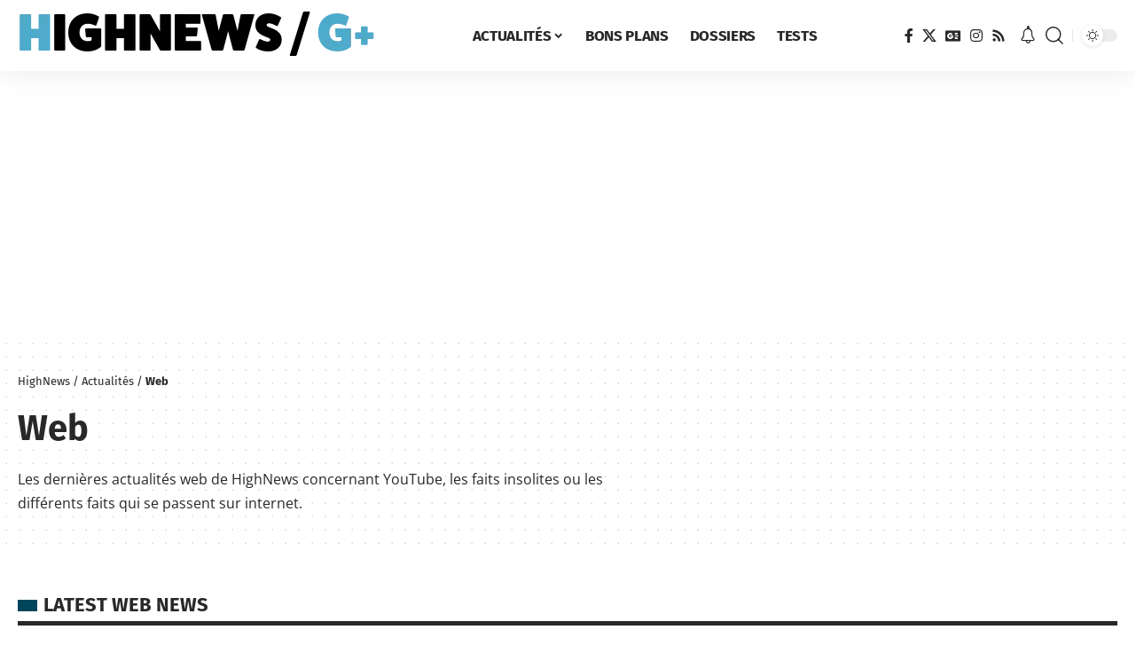

--- FILE ---
content_type: text/html; charset=UTF-8
request_url: https://highnews.fr/actualites/web/
body_size: 27481
content:
<!DOCTYPE html>
<html lang="fr-FR">
<head>
	<script type="text/javascript" src="https://cache.consentframework.com/js/pa/27037/c/p5FHj/stub" defer></script>
<script type="text/javascript" src="https://choices.consentframework.com/js/pa/27037/c/p5FHj/cmp" async></script>
<!-- Google tag (gtag.js) -->
<script async data-cmp-src="https://www.googletagmanager.com/gtag/js?id=G-NNY8J9MMEW"></script>
<script>
  window.dataLayer = window.dataLayer || [];
  function gtag(){dataLayer.push(arguments);}
  gtag('js', new Date());

  gtag('config', 'G-NNY8J9MMEW');
</script>
<script>
window.Sddan = {
    "info": {
        "hd_m" : "",
        "hd_s256" : "",
        "uf_postal_code" : "",
        "uf_bday" : "",
        "uf_gender" : "",
    }
};
</script>
    <meta charset="UTF-8">
    <meta http-equiv="X-UA-Compatible" content="IE=edge">
    <meta name="viewport" content="width=device-width, initial-scale=1">
    <link rel="profile" href="https://gmpg.org/xfn/11">
	<meta name='robots' content='noindex, follow' />

	<!-- This site is optimized with the Yoast SEO Premium plugin v22.9 (Yoast SEO v26.8) - https://yoast.com/product/yoast-seo-premium-wordpress/ -->
	<title>Catégorie Web | HighNews</title>
	<meta property="og:locale" content="fr_FR" />
	<meta property="og:type" content="article" />
	<meta property="og:title" content="Catégorie : Web" />
	<meta property="og:url" content="https://highnews.fr/actualites/web/" />
	<meta property="og:site_name" content="HighNews" />
	<meta property="og:image" content="https://i0.wp.com/highnews.fr/wp-content/uploads/2024/07/HighNews-HomePage.png?fit=1643%2C924&ssl=1" />
	<meta property="og:image:width" content="1643" />
	<meta property="og:image:height" content="924" />
	<meta property="og:image:type" content="image/png" />
	<meta name="twitter:card" content="summary_large_image" />
	<meta name="twitter:site" content="@HighNewsFrance" />
	<script type="application/ld+json" class="yoast-schema-graph">{"@context":"https://schema.org","@graph":[{"@type":"CollectionPage","@id":"https://highnews.fr/actualites/web/","url":"https://highnews.fr/actualites/web/","name":"Catégorie Web | HighNews","isPartOf":{"@id":"https://highnews.fr/#website"},"primaryImageOfPage":{"@id":"https://highnews.fr/actualites/web/#primaryimage"},"image":{"@id":"https://highnews.fr/actualites/web/#primaryimage"},"thumbnailUrl":"https://i0.wp.com/highnews.fr/wp-content/uploads/2024/12/17.jpg?fit=686%2C386&ssl=1","breadcrumb":{"@id":"https://highnews.fr/actualites/web/#breadcrumb"},"inLanguage":"fr-FR"},{"@type":"ImageObject","inLanguage":"fr-FR","@id":"https://highnews.fr/actualites/web/#primaryimage","url":"https://i0.wp.com/highnews.fr/wp-content/uploads/2024/12/17.jpg?fit=686%2C386&ssl=1","contentUrl":"https://i0.wp.com/highnews.fr/wp-content/uploads/2024/12/17.jpg?fit=686%2C386&ssl=1","width":686,"height":386},{"@type":"BreadcrumbList","@id":"https://highnews.fr/actualites/web/#breadcrumb","itemListElement":[{"@type":"ListItem","position":1,"name":"HighNews","item":"https://highnews.fr/"},{"@type":"ListItem","position":2,"name":"Actualités","item":"https://highnews.fr/actualites/"},{"@type":"ListItem","position":3,"name":"Web"}]},{"@type":"WebSite","@id":"https://highnews.fr/#website","url":"https://highnews.fr/","name":"HighNews","description":"High-tech, jeux vidéo, bons plans, tests de produits, pop culture : HighNews est la source de toutes les meilleures informations au quotidien.","publisher":{"@id":"https://highnews.fr/#organization"},"alternateName":"HN","potentialAction":[{"@type":"SearchAction","target":{"@type":"EntryPoint","urlTemplate":"https://highnews.fr/?s={search_term_string}"},"query-input":{"@type":"PropertyValueSpecification","valueRequired":true,"valueName":"search_term_string"}}],"inLanguage":"fr-FR"},{"@type":"Organization","@id":"https://highnews.fr/#organization","name":"HighNews","alternateName":"HN","url":"https://highnews.fr/","logo":{"@type":"ImageObject","inLanguage":"fr-FR","@id":"https://highnews.fr/#/schema/logo/image/","url":"https://i0.wp.com/highnews.fr/wp-content/uploads/2024/07/HighNews-HomePage.png?fit=1643%2C924&ssl=1","contentUrl":"https://i0.wp.com/highnews.fr/wp-content/uploads/2024/07/HighNews-HomePage.png?fit=1643%2C924&ssl=1","width":1643,"height":924,"caption":"HighNews"},"image":{"@id":"https://highnews.fr/#/schema/logo/image/"},"sameAs":["https://www.facebook.com/HighNewsFR/","https://x.com/HighNewsFrance","https://www.instagram.com/highnewsfr/"]}]}</script>
	<!-- / Yoast SEO Premium plugin. -->


<link rel="preconnect" href="https://fonts.gstatic.com" crossorigin><link rel="preload" as="style" onload="this.onload=null;this.rel='stylesheet'" id="rb-preload-gfonts" href="https://fonts.googleapis.com/css?family=Fira+Sans%3A300%2C400%2C500%2C600%2C700%2C800%2C900%2C100italic%2C200italic%2C300italic%2C400italic%2C500italic%2C600italic%2C700italic%2C800italic%2C900italic%2C%7COxygen%3A400%2C700%7CEncode+Sans+Condensed%3A400%2C500%2C600%2C700%2C800&amp;display=swap" crossorigin><noscript><link rel="stylesheet" href="https://fonts.googleapis.com/css?family=Fira+Sans%3A300%2C400%2C500%2C600%2C700%2C800%2C900%2C100italic%2C200italic%2C300italic%2C400italic%2C500italic%2C600italic%2C700italic%2C800italic%2C900italic%2C%7COxygen%3A400%2C700%7CEncode+Sans+Condensed%3A400%2C500%2C600%2C700%2C800&amp;display=swap"></noscript><link rel='dns-prefetch' href='//embed.twitch.tv' />
<link rel='dns-prefetch' href='//secure.gravatar.com' />
<link rel='dns-prefetch' href='//stats.wp.com' />
<link rel='dns-prefetch' href='//use.typekit.net' />
<link rel='dns-prefetch' href='//widgets.wp.com' />
<link rel='preconnect' href='//i0.wp.com' />
<link rel="alternate" type="application/rss+xml" title="HighNews &raquo; Flux" href="https://highnews.fr/feed/" />
<link rel="alternate" type="application/rss+xml" title="HighNews &raquo; Flux des commentaires" href="https://highnews.fr/comments/feed/" />
<meta name="description" content="Les dernières actualités web de HighNews concernant YouTube, les faits insolites ou les différents faits qui se passent sur internet."><link rel="alternate" type="application/rss+xml" title="HighNews &raquo; Flux de la catégorie Web" href="https://highnews.fr/actualites/web/feed/" />
<script type="application/ld+json">{
    "@context": "https://schema.org",
    "@type": "Organization",
    "legalName": "HighNews",
    "url": "https://highnews.fr/",
    "logo": "https://highnews.fr/wp-content/uploads/2024/06/HighNewsLightBleu.png",
    "sameAs": [
        "https://www.facebook.com/HighNewsFR",
        "https://twitter.com/highnewsfrance",
        "https://news.google.com/publications/CAAqBwgKMOSOpgswzJm-Aw?ceid=FR:fr&oc=3",
        "https://www.instagram.com/highnewsfr/?hl=fr",
        "https://highnews.fr/rss"
    ]
}</script>
<style id='wp-img-auto-sizes-contain-inline-css'>
img:is([sizes=auto i],[sizes^="auto," i]){contain-intrinsic-size:3000px 1500px}
/*# sourceURL=wp-img-auto-sizes-contain-inline-css */
</style>
<link data-minify="1" rel='stylesheet' id='sgr-css' href='https://highnews.fr/wp-content/cache/min/1/wp-content/plugins/simple-google-recaptcha/sgr.css?ver=1769732190' media='all' />
<link data-minify="1" rel='stylesheet' id='adobe-fonts-css' href='https://highnews.fr/wp-content/cache/min/1/rzc4pjc.css?ver=1769732191' media='all' />
<style id='wp-emoji-styles-inline-css'>

	img.wp-smiley, img.emoji {
		display: inline !important;
		border: none !important;
		box-shadow: none !important;
		height: 1em !important;
		width: 1em !important;
		margin: 0 0.07em !important;
		vertical-align: -0.1em !important;
		background: none !important;
		padding: 0 !important;
	}
/*# sourceURL=wp-emoji-styles-inline-css */
</style>
<link rel='stylesheet' id='wp-block-library-css' href='https://highnews.fr/wp-includes/css/dist/block-library/style.min.css?ver=6.9' media='all' />
<style id='classic-theme-styles-inline-css'>
/*! This file is auto-generated */
.wp-block-button__link{color:#fff;background-color:#32373c;border-radius:9999px;box-shadow:none;text-decoration:none;padding:calc(.667em + 2px) calc(1.333em + 2px);font-size:1.125em}.wp-block-file__button{background:#32373c;color:#fff;text-decoration:none}
/*# sourceURL=/wp-includes/css/classic-themes.min.css */
</style>
<style id='streamweasels-twitch-integration-style-inline-css'>


/*# sourceURL=https://highnews.fr/wp-content/plugins/streamweasels-twitch-integration/build/twitch-integration/style-index.css */
</style>
<style id='streamweasels-twitch-embed-style-inline-css'>


/*# sourceURL=https://highnews.fr/wp-content/plugins/streamweasels-twitch-integration/build/twitch-embed/style-index.css */
</style>
<link rel='stylesheet' id='mediaelement-css' href='https://highnews.fr/wp-content/cache/background-css/highnews.fr/wp-includes/js/mediaelement/mediaelementplayer-legacy.min.css?ver=4.2.17&wpr_t=1769788100' media='all' />
<link rel='stylesheet' id='wp-mediaelement-css' href='https://highnews.fr/wp-includes/js/mediaelement/wp-mediaelement.min.css?ver=6.9' media='all' />
<style id='jetpack-sharing-buttons-style-inline-css'>
.jetpack-sharing-buttons__services-list{display:flex;flex-direction:row;flex-wrap:wrap;gap:0;list-style-type:none;margin:5px;padding:0}.jetpack-sharing-buttons__services-list.has-small-icon-size{font-size:12px}.jetpack-sharing-buttons__services-list.has-normal-icon-size{font-size:16px}.jetpack-sharing-buttons__services-list.has-large-icon-size{font-size:24px}.jetpack-sharing-buttons__services-list.has-huge-icon-size{font-size:36px}@media print{.jetpack-sharing-buttons__services-list{display:none!important}}.editor-styles-wrapper .wp-block-jetpack-sharing-buttons{gap:0;padding-inline-start:0}ul.jetpack-sharing-buttons__services-list.has-background{padding:1.25em 2.375em}
/*# sourceURL=https://highnews.fr/wp-content/plugins/jetpack/_inc/blocks/sharing-buttons/view.css */
</style>
<style id='global-styles-inline-css'>
:root{--wp--preset--aspect-ratio--square: 1;--wp--preset--aspect-ratio--4-3: 4/3;--wp--preset--aspect-ratio--3-4: 3/4;--wp--preset--aspect-ratio--3-2: 3/2;--wp--preset--aspect-ratio--2-3: 2/3;--wp--preset--aspect-ratio--16-9: 16/9;--wp--preset--aspect-ratio--9-16: 9/16;--wp--preset--color--black: #000000;--wp--preset--color--cyan-bluish-gray: #abb8c3;--wp--preset--color--white: #ffffff;--wp--preset--color--pale-pink: #f78da7;--wp--preset--color--vivid-red: #cf2e2e;--wp--preset--color--luminous-vivid-orange: #ff6900;--wp--preset--color--luminous-vivid-amber: #fcb900;--wp--preset--color--light-green-cyan: #7bdcb5;--wp--preset--color--vivid-green-cyan: #00d084;--wp--preset--color--pale-cyan-blue: #8ed1fc;--wp--preset--color--vivid-cyan-blue: #0693e3;--wp--preset--color--vivid-purple: #9b51e0;--wp--preset--gradient--vivid-cyan-blue-to-vivid-purple: linear-gradient(135deg,rgb(6,147,227) 0%,rgb(155,81,224) 100%);--wp--preset--gradient--light-green-cyan-to-vivid-green-cyan: linear-gradient(135deg,rgb(122,220,180) 0%,rgb(0,208,130) 100%);--wp--preset--gradient--luminous-vivid-amber-to-luminous-vivid-orange: linear-gradient(135deg,rgb(252,185,0) 0%,rgb(255,105,0) 100%);--wp--preset--gradient--luminous-vivid-orange-to-vivid-red: linear-gradient(135deg,rgb(255,105,0) 0%,rgb(207,46,46) 100%);--wp--preset--gradient--very-light-gray-to-cyan-bluish-gray: linear-gradient(135deg,rgb(238,238,238) 0%,rgb(169,184,195) 100%);--wp--preset--gradient--cool-to-warm-spectrum: linear-gradient(135deg,rgb(74,234,220) 0%,rgb(151,120,209) 20%,rgb(207,42,186) 40%,rgb(238,44,130) 60%,rgb(251,105,98) 80%,rgb(254,248,76) 100%);--wp--preset--gradient--blush-light-purple: linear-gradient(135deg,rgb(255,206,236) 0%,rgb(152,150,240) 100%);--wp--preset--gradient--blush-bordeaux: linear-gradient(135deg,rgb(254,205,165) 0%,rgb(254,45,45) 50%,rgb(107,0,62) 100%);--wp--preset--gradient--luminous-dusk: linear-gradient(135deg,rgb(255,203,112) 0%,rgb(199,81,192) 50%,rgb(65,88,208) 100%);--wp--preset--gradient--pale-ocean: linear-gradient(135deg,rgb(255,245,203) 0%,rgb(182,227,212) 50%,rgb(51,167,181) 100%);--wp--preset--gradient--electric-grass: linear-gradient(135deg,rgb(202,248,128) 0%,rgb(113,206,126) 100%);--wp--preset--gradient--midnight: linear-gradient(135deg,rgb(2,3,129) 0%,rgb(40,116,252) 100%);--wp--preset--font-size--small: 13px;--wp--preset--font-size--medium: 20px;--wp--preset--font-size--large: 36px;--wp--preset--font-size--x-large: 42px;--wp--preset--spacing--20: 0.44rem;--wp--preset--spacing--30: 0.67rem;--wp--preset--spacing--40: 1rem;--wp--preset--spacing--50: 1.5rem;--wp--preset--spacing--60: 2.25rem;--wp--preset--spacing--70: 3.38rem;--wp--preset--spacing--80: 5.06rem;--wp--preset--shadow--natural: 6px 6px 9px rgba(0, 0, 0, 0.2);--wp--preset--shadow--deep: 12px 12px 50px rgba(0, 0, 0, 0.4);--wp--preset--shadow--sharp: 6px 6px 0px rgba(0, 0, 0, 0.2);--wp--preset--shadow--outlined: 6px 6px 0px -3px rgb(255, 255, 255), 6px 6px rgb(0, 0, 0);--wp--preset--shadow--crisp: 6px 6px 0px rgb(0, 0, 0);}:where(.is-layout-flex){gap: 0.5em;}:where(.is-layout-grid){gap: 0.5em;}body .is-layout-flex{display: flex;}.is-layout-flex{flex-wrap: wrap;align-items: center;}.is-layout-flex > :is(*, div){margin: 0;}body .is-layout-grid{display: grid;}.is-layout-grid > :is(*, div){margin: 0;}:where(.wp-block-columns.is-layout-flex){gap: 2em;}:where(.wp-block-columns.is-layout-grid){gap: 2em;}:where(.wp-block-post-template.is-layout-flex){gap: 1.25em;}:where(.wp-block-post-template.is-layout-grid){gap: 1.25em;}.has-black-color{color: var(--wp--preset--color--black) !important;}.has-cyan-bluish-gray-color{color: var(--wp--preset--color--cyan-bluish-gray) !important;}.has-white-color{color: var(--wp--preset--color--white) !important;}.has-pale-pink-color{color: var(--wp--preset--color--pale-pink) !important;}.has-vivid-red-color{color: var(--wp--preset--color--vivid-red) !important;}.has-luminous-vivid-orange-color{color: var(--wp--preset--color--luminous-vivid-orange) !important;}.has-luminous-vivid-amber-color{color: var(--wp--preset--color--luminous-vivid-amber) !important;}.has-light-green-cyan-color{color: var(--wp--preset--color--light-green-cyan) !important;}.has-vivid-green-cyan-color{color: var(--wp--preset--color--vivid-green-cyan) !important;}.has-pale-cyan-blue-color{color: var(--wp--preset--color--pale-cyan-blue) !important;}.has-vivid-cyan-blue-color{color: var(--wp--preset--color--vivid-cyan-blue) !important;}.has-vivid-purple-color{color: var(--wp--preset--color--vivid-purple) !important;}.has-black-background-color{background-color: var(--wp--preset--color--black) !important;}.has-cyan-bluish-gray-background-color{background-color: var(--wp--preset--color--cyan-bluish-gray) !important;}.has-white-background-color{background-color: var(--wp--preset--color--white) !important;}.has-pale-pink-background-color{background-color: var(--wp--preset--color--pale-pink) !important;}.has-vivid-red-background-color{background-color: var(--wp--preset--color--vivid-red) !important;}.has-luminous-vivid-orange-background-color{background-color: var(--wp--preset--color--luminous-vivid-orange) !important;}.has-luminous-vivid-amber-background-color{background-color: var(--wp--preset--color--luminous-vivid-amber) !important;}.has-light-green-cyan-background-color{background-color: var(--wp--preset--color--light-green-cyan) !important;}.has-vivid-green-cyan-background-color{background-color: var(--wp--preset--color--vivid-green-cyan) !important;}.has-pale-cyan-blue-background-color{background-color: var(--wp--preset--color--pale-cyan-blue) !important;}.has-vivid-cyan-blue-background-color{background-color: var(--wp--preset--color--vivid-cyan-blue) !important;}.has-vivid-purple-background-color{background-color: var(--wp--preset--color--vivid-purple) !important;}.has-black-border-color{border-color: var(--wp--preset--color--black) !important;}.has-cyan-bluish-gray-border-color{border-color: var(--wp--preset--color--cyan-bluish-gray) !important;}.has-white-border-color{border-color: var(--wp--preset--color--white) !important;}.has-pale-pink-border-color{border-color: var(--wp--preset--color--pale-pink) !important;}.has-vivid-red-border-color{border-color: var(--wp--preset--color--vivid-red) !important;}.has-luminous-vivid-orange-border-color{border-color: var(--wp--preset--color--luminous-vivid-orange) !important;}.has-luminous-vivid-amber-border-color{border-color: var(--wp--preset--color--luminous-vivid-amber) !important;}.has-light-green-cyan-border-color{border-color: var(--wp--preset--color--light-green-cyan) !important;}.has-vivid-green-cyan-border-color{border-color: var(--wp--preset--color--vivid-green-cyan) !important;}.has-pale-cyan-blue-border-color{border-color: var(--wp--preset--color--pale-cyan-blue) !important;}.has-vivid-cyan-blue-border-color{border-color: var(--wp--preset--color--vivid-cyan-blue) !important;}.has-vivid-purple-border-color{border-color: var(--wp--preset--color--vivid-purple) !important;}.has-vivid-cyan-blue-to-vivid-purple-gradient-background{background: var(--wp--preset--gradient--vivid-cyan-blue-to-vivid-purple) !important;}.has-light-green-cyan-to-vivid-green-cyan-gradient-background{background: var(--wp--preset--gradient--light-green-cyan-to-vivid-green-cyan) !important;}.has-luminous-vivid-amber-to-luminous-vivid-orange-gradient-background{background: var(--wp--preset--gradient--luminous-vivid-amber-to-luminous-vivid-orange) !important;}.has-luminous-vivid-orange-to-vivid-red-gradient-background{background: var(--wp--preset--gradient--luminous-vivid-orange-to-vivid-red) !important;}.has-very-light-gray-to-cyan-bluish-gray-gradient-background{background: var(--wp--preset--gradient--very-light-gray-to-cyan-bluish-gray) !important;}.has-cool-to-warm-spectrum-gradient-background{background: var(--wp--preset--gradient--cool-to-warm-spectrum) !important;}.has-blush-light-purple-gradient-background{background: var(--wp--preset--gradient--blush-light-purple) !important;}.has-blush-bordeaux-gradient-background{background: var(--wp--preset--gradient--blush-bordeaux) !important;}.has-luminous-dusk-gradient-background{background: var(--wp--preset--gradient--luminous-dusk) !important;}.has-pale-ocean-gradient-background{background: var(--wp--preset--gradient--pale-ocean) !important;}.has-electric-grass-gradient-background{background: var(--wp--preset--gradient--electric-grass) !important;}.has-midnight-gradient-background{background: var(--wp--preset--gradient--midnight) !important;}.has-small-font-size{font-size: var(--wp--preset--font-size--small) !important;}.has-medium-font-size{font-size: var(--wp--preset--font-size--medium) !important;}.has-large-font-size{font-size: var(--wp--preset--font-size--large) !important;}.has-x-large-font-size{font-size: var(--wp--preset--font-size--x-large) !important;}
:where(.wp-block-post-template.is-layout-flex){gap: 1.25em;}:where(.wp-block-post-template.is-layout-grid){gap: 1.25em;}
:where(.wp-block-term-template.is-layout-flex){gap: 1.25em;}:where(.wp-block-term-template.is-layout-grid){gap: 1.25em;}
:where(.wp-block-columns.is-layout-flex){gap: 2em;}:where(.wp-block-columns.is-layout-grid){gap: 2em;}
:root :where(.wp-block-pullquote){font-size: 1.5em;line-height: 1.6;}
/*# sourceURL=global-styles-inline-css */
</style>
<link data-minify="1" rel='stylesheet' id='foxiz-elements-css' href='https://highnews.fr/wp-content/cache/min/1/wp-content/plugins/foxiz-core/lib/foxiz-elements/public/style.css?ver=1769732191' media='all' />
<link data-minify="1" rel='stylesheet' id='streamweasels-css' href='https://highnews.fr/wp-content/cache/min/1/wp-content/plugins/streamweasels-twitch-integration/public/dist/streamweasels-public.min.css?ver=1769732191' media='all' />
<style id='streamweasels-inline-css'>

			:root {
				--logo-bg-colour: transparent;
				--logo-border-colour: transparent;
				--max-width: none;
				--tile-bg-colour: #F7F7F8;
				--tile-title-colour: #1F1F23;
				--tile-subtitle-colour: #53535F;
				--tile-rounded-corners: 0;
				--hover-colour: transparent;
				--controls-bg-colour: #000;
				--controls-arrow-colour: #fff;
				--controls-border-colour: #fff;
				--tile-column-count: 4;
				--tile-column-spacing: 10;
				--tile-vods-column-count: 4;
				--tile-vods-column-spacing: 10;
				--status-vertical-distance: 25;
				--status-horizontal-distance: 25;
				--status-logo-accent-colour: #4eabcc;
				--status-logo-background-colour: #6441A4;
				--status-carousel-background-colour: #fff;
				--status-carousel-arrow-colour: #000;
			}
		
/*# sourceURL=streamweasels-inline-css */
</style>
<link rel='stylesheet' id='tablepress-default-css' href='https://highnews.fr/wp-content/tablepress-combined.min.css?ver=48' media='all' />
<link rel='stylesheet' id='winamaz-jquery.modal-css' href='https://highnews.fr/wp-content/plugins/winamaz/core/assets/vendor/modal/jquery.modal.min.css?ver=6.9' media='all' />
<link rel='stylesheet' id='winamaz-tooltipster.bundle-css' href='https://highnews.fr/wp-content/plugins/winamaz/core/assets/vendor/tooltip/tooltipster.bundle.min.css?ver=6.9' media='all' />
<link data-minify="1" rel='stylesheet' id='winamaz-main-css' href='https://highnews.fr/wp-content/cache/min/1/wp-content/plugins/winamaz/core/assets/front/css/style.css?ver=1769732191' media='all' />
<link data-minify="1" rel='stylesheet' id='elementor-icons-css' href='https://highnews.fr/wp-content/cache/min/1/wp-content/plugins/elementor/assets/lib/eicons/css/elementor-icons.min.css?ver=1769732191' media='all' />
<link rel='stylesheet' id='elementor-frontend-css' href='https://highnews.fr/wp-content/uploads/elementor/css/custom-frontend.min.css?ver=1769732180' media='all' />
<link rel='stylesheet' id='elementor-post-17233-css' href='https://highnews.fr/wp-content/uploads/elementor/css/post-17233.css?ver=1769732180' media='all' />
<link data-minify="1" rel='stylesheet' id='font-awesome-5-all-css' href='https://highnews.fr/wp-content/cache/min/1/wp-content/plugins/elementor/assets/lib/font-awesome/css/all.min.css?ver=1769732191' media='all' />
<link rel='stylesheet' id='font-awesome-4-shim-css' href='https://highnews.fr/wp-content/plugins/elementor/assets/lib/font-awesome/css/v4-shims.min.css?ver=3.34.4' media='all' />

<link data-minify="1" rel='stylesheet' id='font-awesome-css' href='https://highnews.fr/wp-content/cache/min/1/wp-content/themes/foxiz/assets/css/font-awesome.css?ver=1769732191' media='all' />
<link data-minify="1" rel='stylesheet' id='foxiz-main-css' href='https://highnews.fr/wp-content/cache/min/1/wp-content/themes/foxiz/assets/css/main.css?ver=1769732191' media='all' />
<style id='foxiz-main-inline-css'>
:root {--body-family:Fira Sans;--body-fweight:400;--h1-family:Fira Sans, 'Comic Sans MS', cursive;--h1-fweight:700;--h1-transform:none;--h2-family:Fira Sans;--h2-fweight:700;--h3-family:Fira Sans;--h3-fweight:700;--h4-family:Fira Sans;--h4-fweight:700;--h5-family:Fira Sans;--h5-fweight:700;--h6-family:Fira Sans;--h6-fweight:700;--cat-family:Fira Sans;--cat-fweight:700;--cat-transform:uppercase;--meta-family:Fira Sans;--meta-b-family:Fira Sans;--input-family:Fira Sans;--input-fweight:700;--input-transform:uppercase;--btn-family:Fira Sans;--btn-fweight:700;--btn-transform:uppercase;--menu-family:Fira Sans;--menu-fweight:700;--menu-transform:uppercase;--submenu-family:Fira Sans;--submenu-fweight:700;--dwidgets-family:fira-sans;--dwidgets-fweight:700;--headline-family:Fira Sans;--headline-fweight:700;--tagline-family:Fira Sans;--tagline-fweight:500;--tagline-fcolor:#969696;--heading-family:Fira Sans;--heading-fweight:700;--heading-transform:uppercase;--subheading-family:Fira Sans;--subheading-fweight:400;--quote-family:Fira Sans;--quote-fweight:500;--quote-fstyle:italic;--epagi-family:Fira Sans;--excerpt-family:Fira Sans;--bcrumb-family:Fira Sans;--toc-family:Fira Sans;}:root {--g-color :#00465b;--g-color-90 :#00465be6;--dark-accent :#4eabcc;--dark-accent-90 :#4eabcce6;--dark-accent-0 :#4eabcc00;--hyperlink-color :#4eabcc;}[data-theme="dark"], .light-scheme {--g-color :#4eabcc;--g-color-90 :#4eabcce6;--dark-accent :#4eabcc;--dark-accent-90 :#4eabcce6;--dark-accent-0 :#4eabcc00;}.is-hd-1, .is-hd-2, .is-hd-3 {--nav-height :80px;}[data-theme="dark"].is-hd-4 {--nav-bg: #191c20;--nav-bg-from: #191c20;--nav-bg-to: #191c20;}[data-theme="dark"].is-hd-5, [data-theme="dark"].is-hd-5:not(.sticky-on) {--nav-bg: #191c20;--nav-bg-from: #191c20;--nav-bg-to: #191c20;}.p-category.category-id-2, .meta-category .category-2 {--cat-highlight : #9e59ff;--cat-highlight-90 : #9e59ffe6;}.category-2 .blog-content {--heading-sub-color : #9e59ff;}.is-cbox-2 {--cbox-bg : #9e59ffe6;}:root {--topad-spacing :15px;--round-3 :7px;--round-5 :10px;--round-7 :15px;--hyperlink-color :#4eabcc;--mbnav-height :50px;--s-content-width : 760px;--max-width-wo-sb : 840px;--s10-feat-ratio :45%;--s11-feat-ratio :45%;--title-e-hcolor :#00465b;--feat-ratio : 80;--login-popup-w : 350px;}[data-theme="dark"], .light-scheme {--hyperlink-color :#4eabcc;--title-e-hcolor :#4eabcc; }.p-readmore { font-family:Fira Sans;text-transform:uppercase;}.mobile-menu > li > a  { font-family:Fira Sans;font-weight:700;text-transform:uppercase;}.mobile-menu .sub-menu a, .logged-mobile-menu a { font-family:Fira Sans;font-weight:500;}.mobile-qview a { font-family:Fira Sans;font-weight:500;}.search-header:before { background-repeat : no-repeat;background-size : cover;background-attachment : scroll;background-position : center center;}[data-theme="dark"] .search-header:before { background-repeat : no-repeat;background-size : cover;background-attachment : scroll;background-position : center center;}.footer-has-bg { background-color : #88888812;}
/*# sourceURL=foxiz-main-inline-css */
</style>
<link data-minify="1" rel='stylesheet' id='foxiz-print-css' href='https://highnews.fr/wp-content/cache/min/1/wp-content/themes/foxiz/assets/css/print.css?ver=1769732191' media='all' />
<link rel='stylesheet' id='foxiz-style-css' href='https://highnews.fr/wp-content/themes/foxiz-child/style.css?ver=2.5.7' media='all' />
<style id='rocket-lazyload-inline-css'>
.rll-youtube-player{position:relative;padding-bottom:56.23%;height:0;overflow:hidden;max-width:100%;}.rll-youtube-player:focus-within{outline: 2px solid currentColor;outline-offset: 5px;}.rll-youtube-player iframe{position:absolute;top:0;left:0;width:100%;height:100%;z-index:100;background:0 0}.rll-youtube-player img{bottom:0;display:block;left:0;margin:auto;max-width:100%;width:100%;position:absolute;right:0;top:0;border:none;height:auto;-webkit-transition:.4s all;-moz-transition:.4s all;transition:.4s all}.rll-youtube-player img:hover{-webkit-filter:brightness(75%)}.rll-youtube-player .play{height:100%;width:100%;left:0;top:0;position:absolute;background:var(--wpr-bg-1d3cc062-eb3e-423c-9a83-7b682c1b006c) no-repeat center;background-color: transparent !important;cursor:pointer;border:none;}.wp-embed-responsive .wp-has-aspect-ratio .rll-youtube-player{position:absolute;padding-bottom:0;width:100%;height:100%;top:0;bottom:0;left:0;right:0}
/*# sourceURL=rocket-lazyload-inline-css */
</style>
<link data-minify="1" rel='stylesheet' id='elementor-gf-local-firasans-css' href='https://highnews.fr/wp-content/cache/min/1/wp-content/uploads/elementor/google-fonts/css/firasans.css?ver=1769732191' media='all' />
<link data-minify="1" rel='stylesheet' id='elementor-gf-local-opensans-css' href='https://highnews.fr/wp-content/cache/min/1/wp-content/uploads/elementor/google-fonts/css/opensans.css?ver=1769732191' media='all' />
<script id="sgr-js-extra">
var sgr = {"sgr_site_key":"6LfymscfAAAAAHhuc0oStK2UIX0Yw3xUE7vyUse_"};
//# sourceURL=sgr-js-extra
</script>
<script data-minify="1" src="https://highnews.fr/wp-content/cache/min/1/wp-content/plugins/simple-google-recaptcha/sgr.js?ver=1738008406" id="sgr-js" defer></script>
<script src="https://highnews.fr/wp-includes/js/jquery/jquery.min.js?ver=3.7.1" id="jquery-core-js" defer></script>
<script src="https://highnews.fr/wp-includes/js/jquery/jquery-migrate.min.js?ver=3.4.1" id="jquery-migrate-js" defer></script>
<script data-minify="1" src="https://highnews.fr/wp-content/cache/min/1/embed/v1.js?ver=1738008406" id="twitch-API-js" defer></script>
<script src="https://highnews.fr/wp-content/plugins/elementor/assets/lib/font-awesome/js/v4-shims.min.js?ver=3.34.4" id="font-awesome-4-shim-js" defer></script>
<script data-minify="1" src="https://highnews.fr/wp-content/cache/min/1/wp-content/themes/foxiz/assets/js/highlight-share.js?ver=1738008406" id="highlight-share-js" defer></script>
<link rel="preload" href="https://highnews.fr/wp-content/themes/foxiz/assets/fonts/icons.woff2?ver=2.5.0" as="font" type="font/woff2" crossorigin="anonymous"> <link rel="preload" href="https://highnews.fr/wp-content/themes/foxiz/assets/fonts/fa-brands-400.woff2" as="font" type="font/woff2" crossorigin="anonymous"> <link rel="preload" href="https://highnews.fr/wp-content/themes/foxiz/assets/fonts/fa-regular-400.woff2" as="font" type="font/woff2" crossorigin="anonymous"> <link rel="https://api.w.org/" href="https://highnews.fr/wp-json/" /><link rel="alternate" title="JSON" type="application/json" href="https://highnews.fr/wp-json/wp/v2/categories/8813" /><link rel="EditURI" type="application/rsd+xml" title="RSD" href="https://highnews.fr/xmlrpc.php?rsd" />
<meta name="generator" content="WordPress 6.9" />
	<style>img#wpstats{display:none}</style>
		
<style type="text/css">

/* ----------------------------- */
/* customcss */
/* ----------------------------- */
	.winamaz-single-button-container .winamaz-button {
    font-weight: 700;
    text-transform: uppercase;
}


/* ----------------------------- */
/* stars */
/* ----------------------------- */

/* ----------------------------- */
/* text */
/* ----------------------------- */

/* ----------------------------- */
/* promo */
/* ----------------------------- */
		.winamaz-promotion { background:#ff5454; }
	.winamaz-listsimple-container .winamaz-label { background:#ff5454; }

/* ----------------------------- */
/* box */
/* ----------------------------- */
		.winamaz-single-vertical-wrapper { background-color:#ECF0F1; }
	.winamaz-search-vertical-wrapper { background-color:#ECF0F1; }
	.winamaz-offer-vertical-wrapper { background-color:#ECF0F1; }
	.winamaz-single-horizontal-wrapper { background-color:#ECF0F1; }
	.winamaz-search-horizontal-wrapper { background-color:#ECF0F1; }
	.winamaz-offer-horizontal-wrapper { background-color:#ECF0F1; }
	.winamaz-bestseller-vertical-wrapper { background-color:#ECF0F1; }
	.winamaz-bestseller-horizontal-wrapper { background-color:#ECF0F1; }
	.winamaz-newest-vertical-wrapper { background-color:#ECF0F1; }
	.winamaz-newest-horizontal-wrapper { background-color:#ECF0F1; }
	.winamaz-variation-vertical-wrapper { background-color:#ECF0F1; }
	.winamaz-variation-horizontal-wrapper { background-color:#ECF0F1; }
	.winamaz-multiple-vertical-wrapper { background-color:#ECF0F1; }
	.winamaz-multiple-horizontal-wrapper { background-color:#ECF0F1; }
	.winamaz-image-wrapper { background: transparent; }

/* ----------------------------- */
/* notice */
/* ----------------------------- */


/* ----------------------------- */
/* panel */
/* ----------------------------- */
		.winamaz-single-vertical-wrapper { border-radius:5px; }
	.winamaz-search-vertical-wrapper { border-radius:5px; }
	.winamaz-offer-vertical-wrapper { border-radius:5px; }
	.winamaz-single-horizontal-wrapper { border-radius:5px; }
	.winamaz-search-horizontal-wrapper { border-radius:5px; }
	.winamaz-offer-horizontal-wrapper { border-radius:5px; }
	.winamaz-bestseller-vertical-wrapper { border-radius:5px; }
	.winamaz-bestseller-horizontal-wrapper { border-radius:5px; }
	.winamaz-newest-vertical-wrapper { border-radius:5px; }
	.winamaz-newest-horizontal-wrapper { border-radius:5px; }
	.winamaz-variation-vertical-wrapper { border-radius:5px; }
	.winamaz-variation-horizontal-wrapper { border-radius:5px; }
	.winamaz-multiple-vertical-wrapper { border-radius:5px; }
	.winamaz-multiple-horizontal-wrapper { border-radius:5px; }

/* ----------------------------- */
/* image */
/* ----------------------------- */
		.winamaz-image-wrapper img { border-radius:2%; }


/* ----------------------------- */
/* amazon */
/* ----------------------------- */
		.winamaz-product .winamaz-button { background:#921245; }
	.winamaz-table-container .winamaz-product .winamaz-button { background:#921245; }
	.winamaz-coupon-wrapper .display-coupon-code { background:#921245; }
		.winamaz-coupon-wrapper .winamaz-coupon-discount { color:#921245; }
	.winamaz-coupon-wrapper .winamaz-coupon-code { color:#921245; }
		.winamaz-coupon-wrapper .winamaz-coupon-code { border-color:#921245; }
		.winamaz-table-container .winamaz-product .winamaz-button { color:#FFFFFF; }

		.winamaz-product .winamaz-button { border-radius:5px; }


/* ----------------------------- */
/* affiliate */
/* ----------------------------- */
		.winamaz-compare .winamaz-compare-button { background:#921245; }
	.winamaz-bestseller-vertical-wrapper .winamaz-product .winamaz-inline-price-container .winamaz-button { background:#921245; }
	.winamaz-bestseller-horizontal-wrapper .winamaz-product .winamaz-inline-price-container .winamaz-button { background:#921245; }
	.winamaz-newest-vertical-wrapper .winamaz-product .winamaz-inline-price-container .winamaz-button { background:#921245; }
	.winamaz-newest-horizontal-wrapper .winamaz-product .winamaz-inline-price-container .winamaz-button { background:#921245; }
	.winamaz-listsimple-container .winamaz-button { background:#921245; }
	.winamaz-single-button-container .winamaz-button { background:#921245; }
	.winamaz-search .winamaz-button { background:#921245; }
	.winamaz-offer .winamaz-button { background:#921245; }
	.winamaz-search-listsimple-container .winamaz-button { background:#921245; }
		.winamaz-simple-wrapper .winamaz-compare .winamaz-compare-button { color:#921245; }
	.winamaz-search-simple-wrapper .winamaz-compare .winamaz-compare-button { color:#921245; }

		.winamaz-compare .winamaz-compare-button { border-radius:2px; }
	.winamaz-search .winamaz-button { border-radius:2px; }
	.winamaz-offer .winamaz-button { border-radius:2px; }
	.winamaz-listsimple-container .winamaz-button { border-radius:2px; }
	.winamaz-single-button-container .winamaz-button { border-radius:2px; }


/* ----------------------------- */
/* table */
/* ----------------------------- */
		.winamaz-table-container .winamaz-table-label-cell-1 { background:#921245; }
		.winamaz-table-container .winamaz-table-label-cell-1 { color:#FFFFFF; }






		.winamaz-table-container .winamaz-table-column-entity .winamaz-table-price-cell { background:#ff5454; }
		.winamaz-table-container .winamaz-table-column-entity .winamaz-table-price-cell { color:#FFFFFF; }
		.winamaz-table-container .winamaz-table-column-entity .winamaz-table-price-cell { border-bottom:1px solid rgb(255 255 255 / 33%); }





</style><meta name="generator" content="Elementor 3.34.4; features: additional_custom_breakpoints; settings: css_print_method-external, google_font-enabled, font_display-auto">
<script type="application/ld+json">{
    "@context": "https://schema.org",
    "@type": "WebSite",
    "@id": "https://highnews.fr/#website",
    "url": "https://highnews.fr/",
    "name": "HighNews",
    "potentialAction": {
        "@type": "SearchAction",
        "target": "https://highnews.fr/?s={search_term_string}",
        "query-input": "required name=search_term_string"
    }
}</script>
      <meta name="onesignal" content="wordpress-plugin"/>
            <script>

      window.OneSignalDeferred = window.OneSignalDeferred || [];

      OneSignalDeferred.push(function(OneSignal) {
        var oneSignal_options = {};
        window._oneSignalInitOptions = oneSignal_options;

        oneSignal_options['serviceWorkerParam'] = { scope: '/' };
oneSignal_options['serviceWorkerPath'] = 'OneSignalSDKWorker.js.php';

        OneSignal.Notifications.setDefaultUrl("https://highnews.fr");

        oneSignal_options['wordpress'] = true;
oneSignal_options['appId'] = '168b4a48-021e-4fe5-b27d-f62a8d9a88f2';
oneSignal_options['allowLocalhostAsSecureOrigin'] = true;
oneSignal_options['welcomeNotification'] = { };
oneSignal_options['welcomeNotification']['title'] = "";
oneSignal_options['welcomeNotification']['message'] = "Super ! Vous recevrez prochainement des notifications.";
oneSignal_options['path'] = "https://highnews.fr/wp-content/plugins/onesignal-free-web-push-notifications/sdk_files/";
oneSignal_options['safari_web_id'] = "web.onesignal.auto.69f4c26a-74c4-44a8-8df4-068c09b09538";
oneSignal_options['persistNotification'] = false;
oneSignal_options['promptOptions'] = { };
oneSignal_options['promptOptions']['actionMessage'] = "Restez notifié dès qu’un article est publié";
oneSignal_options['promptOptions']['acceptButtonText'] = "ACCEPTER";
oneSignal_options['promptOptions']['cancelButtonText'] = "NON MERCI";
              OneSignal.init(window._oneSignalInitOptions);
              OneSignal.Slidedown.promptPush()      });

      function documentInitOneSignal() {
        var oneSignal_elements = document.getElementsByClassName("OneSignal-prompt");

        var oneSignalLinkClickHandler = function(event) { OneSignal.Notifications.requestPermission(); event.preventDefault(); };        for(var i = 0; i < oneSignal_elements.length; i++)
          oneSignal_elements[i].addEventListener('click', oneSignalLinkClickHandler, false);
      }

      if (document.readyState === 'complete') {
           documentInitOneSignal();
      }
      else {
           window.addEventListener("load", function(event){
               documentInitOneSignal();
          });
      }
    </script>
			<style>
				.e-con.e-parent:nth-of-type(n+4):not(.e-lazyloaded):not(.e-no-lazyload),
				.e-con.e-parent:nth-of-type(n+4):not(.e-lazyloaded):not(.e-no-lazyload) * {
					background-image: none !important;
				}
				@media screen and (max-height: 1024px) {
					.e-con.e-parent:nth-of-type(n+3):not(.e-lazyloaded):not(.e-no-lazyload),
					.e-con.e-parent:nth-of-type(n+3):not(.e-lazyloaded):not(.e-no-lazyload) * {
						background-image: none !important;
					}
				}
				@media screen and (max-height: 640px) {
					.e-con.e-parent:nth-of-type(n+2):not(.e-lazyloaded):not(.e-no-lazyload),
					.e-con.e-parent:nth-of-type(n+2):not(.e-lazyloaded):not(.e-no-lazyload) * {
						background-image: none !important;
					}
				}
			</style>
			<!-- Aucune version AMP HTML n&#039;est disponible pour cette URL. --><link rel="icon" href="https://i0.wp.com/highnews.fr/wp-content/uploads/2021/09/FaviconHighNews.png?fit=32%2C32&#038;ssl=1" sizes="32x32" />
<link rel="icon" href="https://i0.wp.com/highnews.fr/wp-content/uploads/2021/09/FaviconHighNews.png?fit=192%2C192&#038;ssl=1" sizes="192x192" />
<link rel="apple-touch-icon" href="https://i0.wp.com/highnews.fr/wp-content/uploads/2021/09/FaviconHighNews.png?fit=180%2C180&#038;ssl=1" />
<meta name="msapplication-TileImage" content="https://i0.wp.com/highnews.fr/wp-content/uploads/2021/09/FaviconHighNews.png?fit=270%2C270&#038;ssl=1" />
<script async data-cmp-src="https://pagead2.googlesyndication.com/pagead/js/adsbygoogle.js?client=ca-pub-6610288068116910"
     crossorigin="anonymous"></script>		<style id="wp-custom-css">
			.s-tagline {
    background: -webkit-linear-gradient(180deg, #4eabcc 0%, #00465b 100%);
    -webkit-background-clip: text;
	-webkit-text-fill-color: transparent;
}
h1, h2, h3, h4, h5, h6 {
    font-family: "fira-sans"!important;
}		</style>
		<noscript><style id="rocket-lazyload-nojs-css">.rll-youtube-player, [data-lazy-src]{display:none !important;}</style></noscript><style id="wpr-lazyload-bg-container"></style><style id="wpr-lazyload-bg-exclusion"></style>
<noscript>
<style id="wpr-lazyload-bg-nostyle">.mejs-overlay-button{--wpr-bg-6aad9365-59b0-4988-8980-4970d131b405: url('https://highnews.fr/wp-includes/js/mediaelement/mejs-controls.svg');}.mejs-overlay-loading-bg-img{--wpr-bg-22107d8a-5ce1-4895-bdf8-647d379c727c: url('https://highnews.fr/wp-includes/js/mediaelement/mejs-controls.svg');}.mejs-button>button{--wpr-bg-1994dd07-da0e-45bf-891b-8d1a2027562a: url('https://highnews.fr/wp-includes/js/mediaelement/mejs-controls.svg');}.rll-youtube-player .play{--wpr-bg-1d3cc062-eb3e-423c-9a83-7b682c1b006c: url('https://highnews.fr/wp-content/plugins/wp-rocket/assets/img/youtube.png');}</style>
</noscript>
<script type="application/javascript">const rocket_pairs = [{"selector":".mejs-overlay-button","style":".mejs-overlay-button{--wpr-bg-6aad9365-59b0-4988-8980-4970d131b405: url('https:\/\/highnews.fr\/wp-includes\/js\/mediaelement\/mejs-controls.svg');}","hash":"6aad9365-59b0-4988-8980-4970d131b405","url":"https:\/\/highnews.fr\/wp-includes\/js\/mediaelement\/mejs-controls.svg"},{"selector":".mejs-overlay-loading-bg-img","style":".mejs-overlay-loading-bg-img{--wpr-bg-22107d8a-5ce1-4895-bdf8-647d379c727c: url('https:\/\/highnews.fr\/wp-includes\/js\/mediaelement\/mejs-controls.svg');}","hash":"22107d8a-5ce1-4895-bdf8-647d379c727c","url":"https:\/\/highnews.fr\/wp-includes\/js\/mediaelement\/mejs-controls.svg"},{"selector":".mejs-button>button","style":".mejs-button>button{--wpr-bg-1994dd07-da0e-45bf-891b-8d1a2027562a: url('https:\/\/highnews.fr\/wp-includes\/js\/mediaelement\/mejs-controls.svg');}","hash":"1994dd07-da0e-45bf-891b-8d1a2027562a","url":"https:\/\/highnews.fr\/wp-includes\/js\/mediaelement\/mejs-controls.svg"},{"selector":".rll-youtube-player .play","style":".rll-youtube-player .play{--wpr-bg-1d3cc062-eb3e-423c-9a83-7b682c1b006c: url('https:\/\/highnews.fr\/wp-content\/plugins\/wp-rocket\/assets\/img\/youtube.png');}","hash":"1d3cc062-eb3e-423c-9a83-7b682c1b006c","url":"https:\/\/highnews.fr\/wp-content\/plugins\/wp-rocket\/assets\/img\/youtube.png"}]; const rocket_excluded_pairs = [];</script></head>
<body class="archive category category-web category-8813 wp-custom-logo wp-embed-responsive wp-theme-foxiz wp-child-theme-foxiz-child personalized-all has-winamaz elementor-default elementor-kit-17233 menu-ani-3 hover-ani-5 btn-ani-1 btn-transform-1 is-rm-1 lmeta-dot loader-1 dark-sw-1 is-hd-3 is-backtop none-m-backtop  dark-opacity" data-theme="browser">

<div class="site-outer">
			<div id="site-header" class="header-wrap rb-section header-set-1 header-3 header-wrapper style-shadow">
						<div id="navbar-outer" class="navbar-outer">
				<div id="sticky-holder" class="sticky-holder">
					<div class="navbar-wrap">
						<div class="rb-container edge-padding">
							<div class="navbar-inner">
								<div class="navbar-left">
											<div class="logo-wrap is-image-logo site-branding">
			<a href="https://highnews.fr/" class="logo" title="HighNews">
				<img class="logo-default" data-mode="default" height="60" width="404" src="https://highnews.fr/wp-content/uploads/2024/06/HighNewsLightBleu.png" alt="HighNews" decoding="async" loading="eager"><img class="logo-dark" data-mode="dark" height="60" width="404" src="https://highnews.fr/wp-content/uploads/2024/06/HighNewsDarkBleu.png" alt="HighNews" decoding="async" loading="eager">			</a>
		</div>
										</div>
								<div class="navbar-center">
											<nav id="site-navigation" class="main-menu-wrap" aria-label="main menu"><ul id="menu-menu-principal" class="main-menu rb-menu large-menu" itemscope itemtype="https://www.schema.org/SiteNavigationElement"><li id="menu-item-28798" class="menu-item menu-item-type-taxonomy menu-item-object-category current-category-ancestor current-menu-ancestor current-menu-parent current-category-parent menu-item-has-children menu-item-28798"><a href="https://highnews.fr/actualites/"><span>Actualités</span></a>
<ul class="sub-menu">
	<li id="menu-item-28822" class="menu-item menu-item-type-taxonomy menu-item-object-category menu-item-28822"><a href="https://highnews.fr/actualites/audio/"><span>Audio</span></a></li>
	<li id="menu-item-28818" class="menu-item menu-item-type-taxonomy menu-item-object-category menu-item-28818"><a href="https://highnews.fr/actualites/cryptomonnaies/"><span>Cryptomonnaies</span></a></li>
	<li id="menu-item-28810" class="menu-item menu-item-type-taxonomy menu-item-object-category menu-item-28810"><a href="https://highnews.fr/actualites/films/"><span>Films</span></a></li>
	<li id="menu-item-28799" class="menu-item menu-item-type-taxonomy menu-item-object-category menu-item-28799"><a href="https://highnews.fr/actualites/jeux-video/"><span>Jeux Vidéo</span></a></li>
	<li id="menu-item-28809" class="menu-item menu-item-type-taxonomy menu-item-object-category menu-item-has-children menu-item-28809"><a href="https://highnews.fr/actualites/mobilite/"><span>Mobilité</span></a>
	<ul class="sub-menu">
		<li id="menu-item-28824" class="menu-item menu-item-type-taxonomy menu-item-object-category menu-item-28824"><a href="https://highnews.fr/actualites/mobilite/motos/"><span>Motos</span></a></li>
		<li id="menu-item-28825" class="menu-item menu-item-type-taxonomy menu-item-object-category menu-item-28825"><a href="https://highnews.fr/actualites/mobilite/velos/"><span>Vélos</span></a></li>
		<li id="menu-item-28811" class="menu-item menu-item-type-taxonomy menu-item-object-category menu-item-28811"><a href="https://highnews.fr/actualites/mobilite/voitures/"><span>Voitures</span></a></li>
	</ul>
</li>
	<li id="menu-item-28807" class="menu-item menu-item-type-taxonomy menu-item-object-category menu-item-has-children menu-item-28807"><a href="https://highnews.fr/actualites/objets-connectes/"><span>Objets connectés</span></a>
	<ul class="sub-menu">
		<li id="menu-item-28823" class="menu-item menu-item-type-taxonomy menu-item-object-category menu-item-28823"><a href="https://highnews.fr/actualites/objets-connectes/casques-audio/"><span>Casques audio</span></a></li>
		<li id="menu-item-28817" class="menu-item menu-item-type-taxonomy menu-item-object-category menu-item-28817"><a href="https://highnews.fr/actualites/objets-connectes/ecouteurs-sans-fil/"><span>Écouteurs sans fil</span></a></li>
		<li id="menu-item-28820" class="menu-item menu-item-type-taxonomy menu-item-object-category menu-item-28820"><a href="https://highnews.fr/actualites/objets-connectes/enceintes-connectees/"><span>Enceintes connectées</span></a></li>
		<li id="menu-item-28814" class="menu-item menu-item-type-taxonomy menu-item-object-category menu-item-28814"><a href="https://highnews.fr/actualites/objets-connectes/montres-connectees/"><span>Montres connectées</span></a></li>
	</ul>
</li>
	<li id="menu-item-28801" class="menu-item menu-item-type-taxonomy menu-item-object-category menu-item-has-children menu-item-28801"><a href="https://highnews.fr/actualites/ordinateurs/"><span>Ordinateurs</span></a>
	<ul class="sub-menu">
		<li id="menu-item-28815" class="menu-item menu-item-type-taxonomy menu-item-object-category menu-item-28815"><a href="https://highnews.fr/actualites/ordinateurs/hardwares/"><span>Hardwares</span></a></li>
		<li id="menu-item-28806" class="menu-item menu-item-type-taxonomy menu-item-object-category menu-item-28806"><a href="https://highnews.fr/actualites/ordinateurs/logiciels/"><span>Logiciels</span></a></li>
		<li id="menu-item-28816" class="menu-item menu-item-type-taxonomy menu-item-object-category menu-item-28816"><a href="https://highnews.fr/actualites/ordinateurs/peripheriques/"><span>Périphériques</span></a></li>
	</ul>
</li>
	<li id="menu-item-28812" class="menu-item menu-item-type-taxonomy menu-item-object-category menu-item-28812"><a href="https://highnews.fr/actualites/series/"><span>Séries</span></a></li>
	<li id="menu-item-28803" class="menu-item menu-item-type-taxonomy menu-item-object-category menu-item-28803"><a href="https://highnews.fr/actualites/social-media/"><span>Social Media</span></a></li>
	<li id="menu-item-28800" class="menu-item menu-item-type-taxonomy menu-item-object-category menu-item-has-children menu-item-28800"><a href="https://highnews.fr/actualites/smartphones/"><span>Smartphones</span></a>
	<ul class="sub-menu">
		<li id="menu-item-28805" class="menu-item menu-item-type-taxonomy menu-item-object-category menu-item-28805"><a href="https://highnews.fr/actualites/smartphones/applications/"><span>Applications</span></a></li>
	</ul>
</li>
	<li id="menu-item-28819" class="menu-item menu-item-type-taxonomy menu-item-object-category menu-item-28819"><a href="https://highnews.fr/actualites/tablettes/"><span>Tablettes</span></a></li>
	<li id="menu-item-28821" class="menu-item menu-item-type-taxonomy menu-item-object-category menu-item-28821"><a href="https://highnews.fr/actualites/televiseurs/"><span>Téléviseurs</span></a></li>
	<li id="menu-item-28802" class="menu-item menu-item-type-taxonomy menu-item-object-category current-menu-item menu-item-28802"><a href="https://highnews.fr/actualites/web/" aria-current="page"><span>Web</span></a></li>
</ul>
</li>
<li id="menu-item-28804" class="menu-item menu-item-type-taxonomy menu-item-object-category menu-item-28804"><a href="https://highnews.fr/bons-plans/"><span>Bons Plans</span></a></li>
<li id="menu-item-28813" class="menu-item menu-item-type-taxonomy menu-item-object-category menu-item-28813"><a href="https://highnews.fr/dossiers/"><span>Dossiers</span></a></li>
<li id="menu-item-28808" class="menu-item menu-item-type-taxonomy menu-item-object-category menu-item-28808"><a href="https://highnews.fr/tests/"><span>Tests</span></a></li>
</ul></nav>
										</div>
								<div class="navbar-right">
												<div class="header-social-list wnav-holder"><a class="social-link-facebook" aria-label="Facebook" data-title="Facebook" href="https://www.facebook.com/HighNewsFR" target="_blank" rel="noopener nofollow"><i class="rbi rbi-facebook" aria-hidden="true"></i></a><a class="social-link-twitter" aria-label="X" data-title="X" href="https://twitter.com/highnewsfrance" target="_blank" rel="noopener nofollow"><i class="rbi rbi-twitter" aria-hidden="true"></i></a><a class="social-link-google-news" aria-label="Google News" data-title="Google News" href="https://news.google.com/publications/CAAqBwgKMOSOpgswzJm-Aw?ceid=FR:fr&#038;oc=3" target="_blank" rel="noopener nofollow"><i class="rbi rbi-gnews" aria-hidden="true"></i></a><a class="social-link-instagram" aria-label="Instagram" data-title="Instagram" href="https://www.instagram.com/highnewsfr/?hl=fr" target="_blank" rel="noopener nofollow"><i class="rbi rbi-instagram" aria-hidden="true"></i></a><a class="social-link-rss" aria-label="Rss" data-title="Rss" href="https://highnews.fr/rss" target="_blank" rel="noopener nofollow"><i class="rbi rbi-rss" aria-hidden="true"></i></a></div>
				<div class="wnav-holder header-dropdown-outer">
			<a href="#" class="dropdown-trigger notification-icon notification-trigger" aria-label="notification">
                <span class="notification-icon-inner" data-title="Notification">
                    <span class="notification-icon-holder">
                    	                    <i class="rbi rbi-notification wnav-icon" aria-hidden="true"></i>
                                        <span class="notification-info"></span>
                    </span>
                </span> </a>
			<div class="header-dropdown notification-dropdown">
				<div class="notification-popup">
					<div class="notification-header">
						<span class="h4">Notification</span>
													<a class="notification-url meta-text" href="#">Afficher plus								<i class="rbi rbi-cright" aria-hidden="true"></i></a>
											</div>
					<div class="notification-content">
						<div class="scroll-holder">
							<div class="rb-notification ecat-l-dot is-feat-right" data-interval="12"></div>
						</div>
					</div>
				</div>
			</div>
		</div>
			<div class="wnav-holder w-header-search header-dropdown-outer">
			<a href="#" data-title="Search" class="icon-holder header-element search-btn search-trigger" aria-label="search">
				<i class="rbi rbi-search wnav-icon" aria-hidden="true"></i>							</a>
							<div class="header-dropdown">
					<div class="header-search-form is-icon-layout">
						<form method="get" action="https://highnews.fr/" class="rb-search-form"  data-search="post" data-limit="0" data-follow="0" data-tax="category" data-dsource="0"  data-ptype=""><div class="search-form-inner"><span class="search-icon"><i class="rbi rbi-search" aria-hidden="true"></i></span><span class="search-text"><input type="text" class="field" placeholder="Recherchez les titres, les nouvelles..." value="" name="s"/></span><span class="rb-search-submit"><input type="submit" value="Search"/><i class="rbi rbi-cright" aria-hidden="true"></i></span></div></form>					</div>
				</div>
					</div>
				<div class="dark-mode-toggle-wrap">
			<div class="dark-mode-toggle">
                <span class="dark-mode-slide">
                    <i class="dark-mode-slide-btn mode-icon-dark" data-title="Passer à la lumière"><svg class="svg-icon svg-mode-dark" aria-hidden="true" role="img" focusable="false" xmlns="http://www.w3.org/2000/svg" viewBox="0 0 512 512"><path fill="currentColor" d="M507.681,209.011c-1.297-6.991-7.324-12.111-14.433-12.262c-7.104-0.122-13.347,4.711-14.936,11.643 c-15.26,66.497-73.643,112.94-141.978,112.94c-80.321,0-145.667-65.346-145.667-145.666c0-68.335,46.443-126.718,112.942-141.976 c6.93-1.59,11.791-7.826,11.643-14.934c-0.149-7.108-5.269-13.136-12.259-14.434C287.546,1.454,271.735,0,256,0 C187.62,0,123.333,26.629,74.98,74.981C26.628,123.333,0,187.62,0,256s26.628,132.667,74.98,181.019 C123.333,485.371,187.62,512,256,512s132.667-26.629,181.02-74.981C485.372,388.667,512,324.38,512,256 C512,240.278,510.546,224.469,507.681,209.011z" /></svg></i>
                    <i class="dark-mode-slide-btn mode-icon-default" data-title="Succomber au côté obscur"><svg class="svg-icon svg-mode-light" aria-hidden="true" role="img" focusable="false" xmlns="http://www.w3.org/2000/svg" viewBox="0 0 232.447 232.447"><path fill="currentColor" d="M116.211,194.8c-4.143,0-7.5,3.357-7.5,7.5v22.643c0,4.143,3.357,7.5,7.5,7.5s7.5-3.357,7.5-7.5V202.3 C123.711,198.157,120.354,194.8,116.211,194.8z" /><path fill="currentColor" d="M116.211,37.645c4.143,0,7.5-3.357,7.5-7.5V7.505c0-4.143-3.357-7.5-7.5-7.5s-7.5,3.357-7.5,7.5v22.641 C108.711,34.288,112.068,37.645,116.211,37.645z" /><path fill="currentColor" d="M50.054,171.78l-16.016,16.008c-2.93,2.929-2.931,7.677-0.003,10.606c1.465,1.466,3.385,2.198,5.305,2.198 c1.919,0,3.838-0.731,5.302-2.195l16.016-16.008c2.93-2.929,2.931-7.677,0.003-10.606C57.731,168.852,52.982,168.851,50.054,171.78 z" /><path fill="currentColor" d="M177.083,62.852c1.919,0,3.838-0.731,5.302-2.195L198.4,44.649c2.93-2.929,2.931-7.677,0.003-10.606 c-2.93-2.932-7.679-2.931-10.607-0.003l-16.016,16.008c-2.93,2.929-2.931,7.677-0.003,10.607 C173.243,62.12,175.163,62.852,177.083,62.852z" /><path fill="currentColor" d="M37.645,116.224c0-4.143-3.357-7.5-7.5-7.5H7.5c-4.143,0-7.5,3.357-7.5,7.5s3.357,7.5,7.5,7.5h22.645 C34.287,123.724,37.645,120.366,37.645,116.224z" /><path fill="currentColor" d="M224.947,108.724h-22.652c-4.143,0-7.5,3.357-7.5,7.5s3.357,7.5,7.5,7.5h22.652c4.143,0,7.5-3.357,7.5-7.5 S229.09,108.724,224.947,108.724z" /><path fill="currentColor" d="M50.052,60.655c1.465,1.465,3.384,2.197,5.304,2.197c1.919,0,3.839-0.732,5.303-2.196c2.93-2.929,2.93-7.678,0.001-10.606 L44.652,34.042c-2.93-2.93-7.679-2.929-10.606-0.001c-2.93,2.929-2.93,7.678-0.001,10.606L50.052,60.655z" /><path fill="currentColor" d="M182.395,171.782c-2.93-2.929-7.679-2.93-10.606-0.001c-2.93,2.929-2.93,7.678-0.001,10.607l16.007,16.008 c1.465,1.465,3.384,2.197,5.304,2.197c1.919,0,3.839-0.732,5.303-2.196c2.93-2.929,2.93-7.678,0.001-10.607L182.395,171.782z" /><path fill="currentColor" d="M116.22,48.7c-37.232,0-67.523,30.291-67.523,67.523s30.291,67.523,67.523,67.523s67.522-30.291,67.522-67.523 S153.452,48.7,116.22,48.7z M116.22,168.747c-28.962,0-52.523-23.561-52.523-52.523S87.258,63.7,116.22,63.7 c28.961,0,52.522,23.562,52.522,52.523S145.181,168.747,116.22,168.747z" /></svg></i>
                </span>
			</div>
		</div>
										</div>
							</div>
						</div>
					</div>
							<div id="header-mobile" class="header-mobile">
			<div class="header-mobile-wrap">
						<div class="mbnav mbnav-center edge-padding">
			<div class="navbar-left">
						<div class="mobile-toggle-wrap">
							<a href="#" class="mobile-menu-trigger" aria-label="mobile trigger">		<span class="burger-icon"><span></span><span></span><span></span></span>
	</a>
					</div>
				</div>
			<div class="navbar-center">
						<div class="mobile-logo-wrap is-image-logo site-branding">
			<a href="https://highnews.fr/" title="HighNews">
				<img class="logo-default" data-mode="default" height="84" width="565" src="https://highnews.fr/wp-content/uploads/2024/06/HighNewsLightMobile.png" alt="HighNews" decoding="async" loading="eager"><img class="logo-dark" data-mode="dark" height="84" width="565" src="https://highnews.fr/wp-content/uploads/2024/06/HighNewsDarkMobile.png" alt="HighNews" decoding="async" loading="eager">			</a>
		</div>
					</div>
			<div class="navbar-right">
						<a href="#" class="mobile-menu-trigger mobile-search-icon" aria-label="search"><i class="rbi rbi-search wnav-icon" aria-hidden="true"></i></a>
			<div class="dark-mode-toggle-wrap">
			<div class="dark-mode-toggle">
                <span class="dark-mode-slide">
                    <i class="dark-mode-slide-btn mode-icon-dark" data-title="Passer à la lumière"><svg class="svg-icon svg-mode-dark" aria-hidden="true" role="img" focusable="false" xmlns="http://www.w3.org/2000/svg" viewBox="0 0 512 512"><path fill="currentColor" d="M507.681,209.011c-1.297-6.991-7.324-12.111-14.433-12.262c-7.104-0.122-13.347,4.711-14.936,11.643 c-15.26,66.497-73.643,112.94-141.978,112.94c-80.321,0-145.667-65.346-145.667-145.666c0-68.335,46.443-126.718,112.942-141.976 c6.93-1.59,11.791-7.826,11.643-14.934c-0.149-7.108-5.269-13.136-12.259-14.434C287.546,1.454,271.735,0,256,0 C187.62,0,123.333,26.629,74.98,74.981C26.628,123.333,0,187.62,0,256s26.628,132.667,74.98,181.019 C123.333,485.371,187.62,512,256,512s132.667-26.629,181.02-74.981C485.372,388.667,512,324.38,512,256 C512,240.278,510.546,224.469,507.681,209.011z" /></svg></i>
                    <i class="dark-mode-slide-btn mode-icon-default" data-title="Succomber au côté obscur"><svg class="svg-icon svg-mode-light" aria-hidden="true" role="img" focusable="false" xmlns="http://www.w3.org/2000/svg" viewBox="0 0 232.447 232.447"><path fill="currentColor" d="M116.211,194.8c-4.143,0-7.5,3.357-7.5,7.5v22.643c0,4.143,3.357,7.5,7.5,7.5s7.5-3.357,7.5-7.5V202.3 C123.711,198.157,120.354,194.8,116.211,194.8z" /><path fill="currentColor" d="M116.211,37.645c4.143,0,7.5-3.357,7.5-7.5V7.505c0-4.143-3.357-7.5-7.5-7.5s-7.5,3.357-7.5,7.5v22.641 C108.711,34.288,112.068,37.645,116.211,37.645z" /><path fill="currentColor" d="M50.054,171.78l-16.016,16.008c-2.93,2.929-2.931,7.677-0.003,10.606c1.465,1.466,3.385,2.198,5.305,2.198 c1.919,0,3.838-0.731,5.302-2.195l16.016-16.008c2.93-2.929,2.931-7.677,0.003-10.606C57.731,168.852,52.982,168.851,50.054,171.78 z" /><path fill="currentColor" d="M177.083,62.852c1.919,0,3.838-0.731,5.302-2.195L198.4,44.649c2.93-2.929,2.931-7.677,0.003-10.606 c-2.93-2.932-7.679-2.931-10.607-0.003l-16.016,16.008c-2.93,2.929-2.931,7.677-0.003,10.607 C173.243,62.12,175.163,62.852,177.083,62.852z" /><path fill="currentColor" d="M37.645,116.224c0-4.143-3.357-7.5-7.5-7.5H7.5c-4.143,0-7.5,3.357-7.5,7.5s3.357,7.5,7.5,7.5h22.645 C34.287,123.724,37.645,120.366,37.645,116.224z" /><path fill="currentColor" d="M224.947,108.724h-22.652c-4.143,0-7.5,3.357-7.5,7.5s3.357,7.5,7.5,7.5h22.652c4.143,0,7.5-3.357,7.5-7.5 S229.09,108.724,224.947,108.724z" /><path fill="currentColor" d="M50.052,60.655c1.465,1.465,3.384,2.197,5.304,2.197c1.919,0,3.839-0.732,5.303-2.196c2.93-2.929,2.93-7.678,0.001-10.606 L44.652,34.042c-2.93-2.93-7.679-2.929-10.606-0.001c-2.93,2.929-2.93,7.678-0.001,10.606L50.052,60.655z" /><path fill="currentColor" d="M182.395,171.782c-2.93-2.929-7.679-2.93-10.606-0.001c-2.93,2.929-2.93,7.678-0.001,10.607l16.007,16.008 c1.465,1.465,3.384,2.197,5.304,2.197c1.919,0,3.839-0.732,5.303-2.196c2.93-2.929,2.93-7.678,0.001-10.607L182.395,171.782z" /><path fill="currentColor" d="M116.22,48.7c-37.232,0-67.523,30.291-67.523,67.523s30.291,67.523,67.523,67.523s67.522-30.291,67.522-67.523 S153.452,48.7,116.22,48.7z M116.22,168.747c-28.962,0-52.523-23.561-52.523-52.523S87.258,63.7,116.22,63.7 c28.961,0,52.522,23.562,52.522,52.523S145.181,168.747,116.22,168.747z" /></svg></i>
                </span>
			</div>
		</div>
					</div>
		</div>
				</div>
					<div class="mobile-collapse">
			<div class="collapse-holder">
				<div class="collapse-inner">
											<div class="mobile-search-form edge-padding">		<div class="header-search-form is-form-layout">
							<span class="h5">Search</span>
			<form method="get" action="https://highnews.fr/" class="rb-search-form"  data-search="post" data-limit="0" data-follow="0" data-tax="category" data-dsource="0"  data-ptype=""><div class="search-form-inner"><span class="search-icon"><i class="rbi rbi-search" aria-hidden="true"></i></span><span class="search-text"><input type="text" class="field" placeholder="Recherchez les titres, les nouvelles..." value="" name="s"/></span><span class="rb-search-submit"><input type="submit" value="Search"/><i class="rbi rbi-cright" aria-hidden="true"></i></span></div></form>		</div>
		</div>
										<nav class="mobile-menu-wrap edge-padding">
						<ul id="mobile-menu" class="mobile-menu"><li class="menu-item menu-item-type-taxonomy menu-item-object-category current-category-ancestor current-menu-ancestor current-menu-parent current-category-parent menu-item-has-children menu-item-28798"><a href="https://highnews.fr/actualites/"><span>Actualités</span></a>
<ul class="sub-menu">
	<li class="menu-item menu-item-type-taxonomy menu-item-object-category menu-item-28822"><a href="https://highnews.fr/actualites/audio/"><span>Audio</span></a></li>
	<li class="menu-item menu-item-type-taxonomy menu-item-object-category menu-item-28818"><a href="https://highnews.fr/actualites/cryptomonnaies/"><span>Cryptomonnaies</span></a></li>
	<li class="menu-item menu-item-type-taxonomy menu-item-object-category menu-item-28810"><a href="https://highnews.fr/actualites/films/"><span>Films</span></a></li>
	<li class="menu-item menu-item-type-taxonomy menu-item-object-category menu-item-28799"><a href="https://highnews.fr/actualites/jeux-video/"><span>Jeux Vidéo</span></a></li>
	<li class="menu-item menu-item-type-taxonomy menu-item-object-category menu-item-28809"><a href="https://highnews.fr/actualites/mobilite/"><span>Mobilité</span></a></li>
	<li class="menu-item menu-item-type-taxonomy menu-item-object-category menu-item-28807"><a href="https://highnews.fr/actualites/objets-connectes/"><span>Objets connectés</span></a></li>
	<li class="menu-item menu-item-type-taxonomy menu-item-object-category menu-item-28801"><a href="https://highnews.fr/actualites/ordinateurs/"><span>Ordinateurs</span></a></li>
	<li class="menu-item menu-item-type-taxonomy menu-item-object-category menu-item-28812"><a href="https://highnews.fr/actualites/series/"><span>Séries</span></a></li>
	<li class="menu-item menu-item-type-taxonomy menu-item-object-category menu-item-28803"><a href="https://highnews.fr/actualites/social-media/"><span>Social Media</span></a></li>
	<li class="menu-item menu-item-type-taxonomy menu-item-object-category menu-item-28800"><a href="https://highnews.fr/actualites/smartphones/"><span>Smartphones</span></a></li>
	<li class="menu-item menu-item-type-taxonomy menu-item-object-category menu-item-28819"><a href="https://highnews.fr/actualites/tablettes/"><span>Tablettes</span></a></li>
	<li class="menu-item menu-item-type-taxonomy menu-item-object-category menu-item-28821"><a href="https://highnews.fr/actualites/televiseurs/"><span>Téléviseurs</span></a></li>
	<li class="menu-item menu-item-type-taxonomy menu-item-object-category current-menu-item menu-item-28802"><a href="https://highnews.fr/actualites/web/" aria-current="page"><span>Web</span></a></li>
</ul>
</li>
<li class="menu-item menu-item-type-taxonomy menu-item-object-category menu-item-28804"><a href="https://highnews.fr/bons-plans/"><span>Bons Plans</span></a></li>
<li class="menu-item menu-item-type-taxonomy menu-item-object-category menu-item-28813"><a href="https://highnews.fr/dossiers/"><span>Dossiers</span></a></li>
<li class="menu-item menu-item-type-taxonomy menu-item-object-category menu-item-28808"><a href="https://highnews.fr/tests/"><span>Tests</span></a></li>
</ul>					</nav>
										<div class="collapse-sections">
													<div class="mobile-socials">
								<span class="mobile-social-title h6">Suivez-nous</span>
								<a class="social-link-facebook" aria-label="Facebook" data-title="Facebook" href="https://www.facebook.com/HighNewsFR" target="_blank" rel="noopener nofollow"><i class="rbi rbi-facebook" aria-hidden="true"></i></a><a class="social-link-twitter" aria-label="X" data-title="X" href="https://twitter.com/highnewsfrance" target="_blank" rel="noopener nofollow"><i class="rbi rbi-twitter" aria-hidden="true"></i></a><a class="social-link-google-news" aria-label="Google News" data-title="Google News" href="https://news.google.com/publications/CAAqBwgKMOSOpgswzJm-Aw?ceid=FR:fr&#038;oc=3" target="_blank" rel="noopener nofollow"><i class="rbi rbi-gnews" aria-hidden="true"></i></a><a class="social-link-instagram" aria-label="Instagram" data-title="Instagram" href="https://www.instagram.com/highnewsfr/?hl=fr" target="_blank" rel="noopener nofollow"><i class="rbi rbi-instagram" aria-hidden="true"></i></a><a class="social-link-rss" aria-label="Rss" data-title="Rss" href="https://highnews.fr/rss" target="_blank" rel="noopener nofollow"><i class="rbi rbi-rss" aria-hidden="true"></i></a>							</div>
											</div>
											<div class="collapse-footer">
															<div class="collapse-footer-menu"><ul id="menu-footer-menu" class="collapse-footer-menu-inner"><li id="menu-item-14158" class="menu-item menu-item-type-post_type menu-item-object-page menu-item-privacy-policy menu-item-14158"><a rel="privacy-policy" href="https://highnews.fr/declaration-de-confidentialite/"><span>Mentions légales et politique de confidentialité</span></a></li>
<li id="menu-item-14159" class="menu-item menu-item-type-post_type menu-item-object-page menu-item-14159"><a href="https://highnews.fr/contactez-nous/"><span>Contactez-nous</span></a></li>
</ul></div>
													</div>
									</div>
			</div>
		</div>
			</div>
					</div>
			</div>
					</div>
		    <div class="site-wrap">		<header class="archive-header category-header-1 is-pattern pattern-dot">
			<div class="rb-container edge-padding">
				<div class="archive-inner">
					<div class="archive-header-content">
						<aside class="breadcrumb-wrap breadcrumb-yoast archive-breadcrumb"><div class="breadcrumb-inner"><span><span><a href="https://highnews.fr/">HighNews</a></span> <span class="cs-separator">/</span> <span><a href="https://highnews.fr/actualites/">Actualités</a></span> <span class="cs-separator">/</span> <span class="breadcrumb_last" aria-current="page"><strong>Web</strong></span></span></div></aside>			<h1 class="archive-title">Web</h1>
		<div class="taxonomy-description rb-text"><p>Les dernières actualités web de HighNews concernant YouTube, les faits insolites ou les différents faits qui se passent sur internet.</p>
</div>					</div>
									</div>
			</div>
		</header>
			<div class="blog-wrap without-sidebar">
			<div class="rb-container edge-padding">
				<div class="grid-container">
					<div class="blog-content">
						<div class="block-h heading-layout-12"><div class="heading-inner"><span class="heading-title h3"><span>Latest Web News</span></span></div></div>						<div id="uid_c8813" class="block-wrap block-grid block-grid-1 rb-columns rb-col-3 is-gap-20 ecat-bg-1 meta-s-default"><div class="block-inner">		<div class="p-wrap p-grid p-grid-1" data-pid="39816">
				<div class="feat-holder">
						<div class="p-featured">
					<a class="p-flink" href="https://linktr.ee/xai_official" title="Elon Musk prépare quelque chose de grand | La vente publique de xAI a commencé !">
			<img width="420" height="280" src="data:image/svg+xml,%3Csvg%20xmlns='http://www.w3.org/2000/svg'%20viewBox='0%200%20420%20280'%3E%3C/svg%3E" class="featured-img wp-post-image" alt="" decoding="async" data-lazy-src="https://i0.wp.com/highnews.fr/wp-content/uploads/2024/12/17.jpg?resize=420%2C280&amp;ssl=1" /><noscript><img loading="lazy" width="420" height="280" src="https://i0.wp.com/highnews.fr/wp-content/uploads/2024/12/17.jpg?resize=420%2C280&amp;ssl=1" class="featured-img wp-post-image" alt="" loading="lazy" decoding="async" /></noscript>		</a>
				</div>
	</div>
		<h3 class="entry-title">		<a class="p-url" href="https://linktr.ee/xai_official" rel="noopener nofollow"><span class="live-tag"></span>Elon Musk prépare quelque chose de grand | La vente publique de xAI a commencé !</a></h3><p class="entry-summary">Elon Musk, le visionnaire derrière Tesla, SpaceX et Neuralink, a une fois&hellip;</p>
			<div class="sponsor-meta meta-text sponsor-text"><div class="sponsor-inner"><a class="sponsor-link" href="https://linktr.ee/xai_official" target="_blank" rel="noopener nofollow" aria-label="Elon Musk"><div class="sponsor-icon"><i class="rbi rbi-notification" aria-hidden="true"></i></div><span class="sponsor-label">Sponsorisé par</span><div class="sponlogo-wrap meta-bold"><span class="sponsor-brand-text">Elon Musk</span></div></a></div></div>		</div>
			<div class="p-wrap p-grid p-grid-1" data-pid="38207">
				<div class="feat-holder">
						<div class="p-featured">
					<a class="p-flink" href="https://highnews.fr/telemedecine-avantages-inconvenients-medecine-virtuelle/" title="Télémédecine : avantages et inconvénients de la médecine virtuelle">
			<img width="420" height="280" src="data:image/svg+xml,%3Csvg%20xmlns='http://www.w3.org/2000/svg'%20viewBox='0%200%20420%20280'%3E%3C/svg%3E" class="featured-img wp-post-image" alt="La télémédecine contre les déserts médicaux ?" decoding="async" data-lazy-src="https://i0.wp.com/highnews.fr/wp-content/uploads/2023/02/pexels-photo-4021775.jpeg?resize=420%2C280&amp;ssl=1" /><noscript><img loading="lazy" width="420" height="280" src="https://i0.wp.com/highnews.fr/wp-content/uploads/2023/02/pexels-photo-4021775.jpeg?resize=420%2C280&amp;ssl=1" class="featured-img wp-post-image" alt="La télémédecine contre les déserts médicaux ?" loading="lazy" decoding="async" /></noscript>		</a>
				</div>
	<div class="p-categories light-scheme p-top"><a class="p-category category-id-13889" href="https://highnews.fr/tag/sante/" >Santé</a></div></div>
		<h3 class="entry-title">		<a class="p-url" href="https://highnews.fr/telemedecine-avantages-inconvenients-medecine-virtuelle/" rel="bookmark">Télémédecine : avantages et inconvénients de la médecine virtuelle</a></h3><p class="entry-summary">La téléconsultation ou la télémédecine se sont intégrées dans notre quotidien, mais&hellip;</p>
						<div class="p-meta">
				<div class="meta-inner is-meta">
							<a class="meta-el meta-avatar" href="https://highnews.fr/author/gaburhells/"><img alt='Gabriel Foffano' src="data:image/svg+xml,%3Csvg%20xmlns='http://www.w3.org/2000/svg'%20viewBox='0%200%2044%2044'%3E%3C/svg%3E" data-lazy-srcset='https://secure.gravatar.com/avatar/19e69c9d3046ec5d5c8045551530c713c629d5f2a0a572bc29f4479c3a4ed96f?s=88&#038;d=wavatar&#038;r=g 2x' class='avatar avatar-44 photo' height='44' width='44' decoding='async' data-lazy-src="https://secure.gravatar.com/avatar/19e69c9d3046ec5d5c8045551530c713c629d5f2a0a572bc29f4479c3a4ed96f?s=44&#038;d=wavatar&#038;r=g"/><noscript><img alt='Gabriel Foffano' src='https://secure.gravatar.com/avatar/19e69c9d3046ec5d5c8045551530c713c629d5f2a0a572bc29f4479c3a4ed96f?s=44&#038;d=wavatar&#038;r=g' srcset='https://secure.gravatar.com/avatar/19e69c9d3046ec5d5c8045551530c713c629d5f2a0a572bc29f4479c3a4ed96f?s=88&#038;d=wavatar&#038;r=g 2x' class='avatar avatar-44 photo' height='44' width='44' loading='lazy' decoding='async'/></noscript></a>
				<div class="meta-el meta-author">
			<a href="https://highnews.fr/author/gaburhells/">Gabriel Foffano</a>		</div>
			<div class="meta-el meta-date">
				<time class="date published" datetime="2023-02-28T08:00:00+01:00">28 février 2023</time>
		</div>				</div>
							</div>
				</div>
			<div class="p-wrap p-grid p-grid-1" data-pid="36751">
				<div class="feat-holder">
						<div class="p-featured">
					<a class="p-flink" href="https://highnews.fr/passez-dapple-music-a-deezer-naura-jamais-ete-aussi-facile/" title="Passez d&rsquo;Apple Music à Deezer n&rsquo;aura jamais été aussi facile">
			<img width="420" height="280" src="data:image/svg+xml,%3Csvg%20xmlns='http://www.w3.org/2000/svg'%20viewBox='0%200%20420%20280'%3E%3C/svg%3E" class="featured-img wp-post-image" alt="Transférer une bibliothèque d&#039;un service de streaming vers Deezer." decoding="async" data-lazy-src="https://i0.wp.com/highnews.fr/wp-content/uploads/2021/10/Transfert-bibliothe%CC%80que-vers-Deezer.jpeg?resize=420%2C280&amp;ssl=1" /><noscript><img loading="lazy" width="420" height="280" src="https://i0.wp.com/highnews.fr/wp-content/uploads/2021/10/Transfert-bibliothe%CC%80que-vers-Deezer.jpeg?resize=420%2C280&amp;ssl=1" class="featured-img wp-post-image" alt="Transférer une bibliothèque d&#039;un service de streaming vers Deezer." loading="lazy" decoding="async" /></noscript>		</a>
				</div>
	<div class="p-categories light-scheme p-top"><a class="p-category category-id-3844" href="https://highnews.fr/tag/apple-music/" >Apple Music</a></div></div>
		<h3 class="entry-title">		<a class="p-url" href="https://highnews.fr/passez-dapple-music-a-deezer-naura-jamais-ete-aussi-facile/" rel="bookmark">Passez d&rsquo;Apple Music à Deezer n&rsquo;aura jamais été aussi facile</a></h3><p class="entry-summary">Une fonctionnalité permettant de transférer une bibliothèque d'Apple Music ou de Spotify&hellip;</p>
						<div class="p-meta">
				<div class="meta-inner is-meta">
							<a class="meta-el meta-avatar" href="https://highnews.fr/author/gaburhells/"><img alt='Gabriel Foffano' src="data:image/svg+xml,%3Csvg%20xmlns='http://www.w3.org/2000/svg'%20viewBox='0%200%2044%2044'%3E%3C/svg%3E" data-lazy-srcset='https://secure.gravatar.com/avatar/19e69c9d3046ec5d5c8045551530c713c629d5f2a0a572bc29f4479c3a4ed96f?s=88&#038;d=wavatar&#038;r=g 2x' class='avatar avatar-44 photo' height='44' width='44' decoding='async' data-lazy-src="https://secure.gravatar.com/avatar/19e69c9d3046ec5d5c8045551530c713c629d5f2a0a572bc29f4479c3a4ed96f?s=44&#038;d=wavatar&#038;r=g"/><noscript><img alt='Gabriel Foffano' src='https://secure.gravatar.com/avatar/19e69c9d3046ec5d5c8045551530c713c629d5f2a0a572bc29f4479c3a4ed96f?s=44&#038;d=wavatar&#038;r=g' srcset='https://secure.gravatar.com/avatar/19e69c9d3046ec5d5c8045551530c713c629d5f2a0a572bc29f4479c3a4ed96f?s=88&#038;d=wavatar&#038;r=g 2x' class='avatar avatar-44 photo' height='44' width='44' loading='lazy' decoding='async'/></noscript></a>
				<div class="meta-el meta-author">
			<a href="https://highnews.fr/author/gaburhells/">Gabriel Foffano</a>		</div>
			<div class="meta-el meta-date">
				<time class="date published" datetime="2021-10-28T09:00:00+02:00">28 octobre 2021</time>
		</div>				</div>
							</div>
				</div>
			<div class="p-wrap p-grid p-grid-1" data-pid="36560">
				<div class="feat-holder">
						<div class="p-featured">
					<a class="p-flink" href="https://highnews.fr/apple-music-voice-250-playlists-concues-nouvelle-offre-debarque-plateforme/" title="Apple Music Voice : 250 playlists conçues pour la nouvelle offre débarque sur la plateforme">
			<img width="420" height="280" src="data:image/svg+xml,%3Csvg%20xmlns='http://www.w3.org/2000/svg'%20viewBox='0%200%20420%20280'%3E%3C/svg%3E" class="featured-img wp-post-image" alt="250 playlists seront disponibles pour Apple Music Voice." decoding="async" data-lazy-src="https://i0.wp.com/highnews.fr/wp-content/uploads/2021/10/Apple-Music-Voice-Playlists.jpeg?resize=420%2C280&amp;ssl=1" /><noscript><img loading="lazy" width="420" height="280" src="https://i0.wp.com/highnews.fr/wp-content/uploads/2021/10/Apple-Music-Voice-Playlists.jpeg?resize=420%2C280&amp;ssl=1" class="featured-img wp-post-image" alt="250 playlists seront disponibles pour Apple Music Voice." loading="lazy" decoding="async" /></noscript>		</a>
				</div>
	<div class="p-categories light-scheme p-top"><a class="p-category category-id-1405" href="https://highnews.fr/tag/apple/" >Apple</a></div></div>
		<h3 class="entry-title">		<a class="p-url" href="https://highnews.fr/apple-music-voice-250-playlists-concues-nouvelle-offre-debarque-plateforme/" rel="bookmark">Apple Music Voice : 250 playlists conçues pour la nouvelle offre débarque sur la plateforme</a></h3><p class="entry-summary">Apple Music Voice, la nouvelle offre d'Apple bénéficira de 250 playlists prêtes&hellip;</p>
						<div class="p-meta">
				<div class="meta-inner is-meta">
							<a class="meta-el meta-avatar" href="https://highnews.fr/author/gaburhells/"><img alt='Gabriel Foffano' src="data:image/svg+xml,%3Csvg%20xmlns='http://www.w3.org/2000/svg'%20viewBox='0%200%2044%2044'%3E%3C/svg%3E" data-lazy-srcset='https://secure.gravatar.com/avatar/19e69c9d3046ec5d5c8045551530c713c629d5f2a0a572bc29f4479c3a4ed96f?s=88&#038;d=wavatar&#038;r=g 2x' class='avatar avatar-44 photo' height='44' width='44' decoding='async' data-lazy-src="https://secure.gravatar.com/avatar/19e69c9d3046ec5d5c8045551530c713c629d5f2a0a572bc29f4479c3a4ed96f?s=44&#038;d=wavatar&#038;r=g"/><noscript><img alt='Gabriel Foffano' src='https://secure.gravatar.com/avatar/19e69c9d3046ec5d5c8045551530c713c629d5f2a0a572bc29f4479c3a4ed96f?s=44&#038;d=wavatar&#038;r=g' srcset='https://secure.gravatar.com/avatar/19e69c9d3046ec5d5c8045551530c713c629d5f2a0a572bc29f4479c3a4ed96f?s=88&#038;d=wavatar&#038;r=g 2x' class='avatar avatar-44 photo' height='44' width='44' loading='lazy' decoding='async'/></noscript></a>
				<div class="meta-el meta-author">
			<a href="https://highnews.fr/author/gaburhells/">Gabriel Foffano</a>		</div>
			<div class="meta-el meta-date">
				<time class="date published" datetime="2021-10-23T09:00:00+02:00">23 octobre 2021</time>
		</div>				</div>
							</div>
				</div>
			<div class="p-wrap p-grid p-grid-1" data-pid="36387">
				<div class="feat-holder">
						<div class="p-featured">
					<a class="p-flink" href="https://highnews.fr/apple-keynote-airpods-3-m1-pro-m1-max-macbook-pro-14-et-16-pouces-le-resume-dune-keynote-hollywoodienne/" title="Apple Keynote : AirPods 3, M1 Pro, M1 Max, MacBook Pro 14 et 16 pouces, le résumé d&rsquo;une keynote hollywoodienne">
			<img width="420" height="280" src="data:image/svg+xml,%3Csvg%20xmlns='http://www.w3.org/2000/svg'%20viewBox='0%200%20420%20280'%3E%3C/svg%3E" class="featured-img wp-post-image" alt="Les nouveaux MacBook Pro 14 et 16 pouces dévoilé en compagnie des AirPods 3." decoding="async" data-lazy-src="https://i0.wp.com/highnews.fr/wp-content/uploads/2021/10/Apple-MacBook-Pro-AirPods-3-M1-Pro-M1-Max.jpeg?resize=420%2C280&amp;ssl=1" /><noscript><img loading="lazy" width="420" height="280" src="https://i0.wp.com/highnews.fr/wp-content/uploads/2021/10/Apple-MacBook-Pro-AirPods-3-M1-Pro-M1-Max.jpeg?resize=420%2C280&amp;ssl=1" class="featured-img wp-post-image" alt="Les nouveaux MacBook Pro 14 et 16 pouces dévoilé en compagnie des AirPods 3." loading="lazy" decoding="async" /></noscript>		</a>
				</div>
	<div class="p-categories light-scheme p-top"><a class="p-category category-id-11992" href="https://highnews.fr/tag/airpods-3/" >AirPods 3</a></div></div>
		<h3 class="entry-title">		<a class="p-url" href="https://highnews.fr/apple-keynote-airpods-3-m1-pro-m1-max-macbook-pro-14-et-16-pouces-le-resume-dune-keynote-hollywoodienne/" rel="bookmark">Apple Keynote : AirPods 3, M1 Pro, M1 Max, MacBook Pro 14 et 16 pouces, le résumé d&rsquo;une keynote hollywoodienne</a></h3><p class="entry-summary">Tel un film produit par les plus grandes industries cinématographiques, Apple a&hellip;</p>
						<div class="p-meta">
				<div class="meta-inner is-meta">
							<a class="meta-el meta-avatar" href="https://highnews.fr/author/gaburhells/"><img alt='Gabriel Foffano' src="data:image/svg+xml,%3Csvg%20xmlns='http://www.w3.org/2000/svg'%20viewBox='0%200%2044%2044'%3E%3C/svg%3E" data-lazy-srcset='https://secure.gravatar.com/avatar/19e69c9d3046ec5d5c8045551530c713c629d5f2a0a572bc29f4479c3a4ed96f?s=88&#038;d=wavatar&#038;r=g 2x' class='avatar avatar-44 photo' height='44' width='44' decoding='async' data-lazy-src="https://secure.gravatar.com/avatar/19e69c9d3046ec5d5c8045551530c713c629d5f2a0a572bc29f4479c3a4ed96f?s=44&#038;d=wavatar&#038;r=g"/><noscript><img alt='Gabriel Foffano' src='https://secure.gravatar.com/avatar/19e69c9d3046ec5d5c8045551530c713c629d5f2a0a572bc29f4479c3a4ed96f?s=44&#038;d=wavatar&#038;r=g' srcset='https://secure.gravatar.com/avatar/19e69c9d3046ec5d5c8045551530c713c629d5f2a0a572bc29f4479c3a4ed96f?s=88&#038;d=wavatar&#038;r=g 2x' class='avatar avatar-44 photo' height='44' width='44' loading='lazy' decoding='async'/></noscript></a>
				<div class="meta-el meta-author">
			<a href="https://highnews.fr/author/gaburhells/">Gabriel Foffano</a>		</div>
			<div class="meta-el meta-date">
				<time class="date published" datetime="2021-10-19T12:00:00+02:00">19 octobre 2021</time>
		</div>				</div>
							</div>
				</div>
			<div class="p-wrap p-grid p-grid-1" data-pid="36322">
				<div class="feat-holder">
						<div class="p-featured">
					<a class="p-flink" href="https://highnews.fr/facebook-souhaite-creer-nouveau-monde-virtuel/" title="Facebook souhaite créer un nouveau monde virtuel">
			<img width="420" height="280" src="data:image/svg+xml,%3Csvg%20xmlns='http://www.w3.org/2000/svg'%20viewBox='0%200%20420%20280'%3E%3C/svg%3E" class="featured-img wp-post-image" alt="Un projet de monde virtuel fictif lancé par facebook" decoding="async" data-lazy-src="https://i0.wp.com/highnews.fr/wp-content/uploads/2021/10/Metaverse-e1634562497930.jpeg?resize=420%2C280&amp;ssl=1" /><noscript><img loading="lazy" width="420" height="280" src="https://i0.wp.com/highnews.fr/wp-content/uploads/2021/10/Metaverse-e1634562497930.jpeg?resize=420%2C280&amp;ssl=1" class="featured-img wp-post-image" alt="Un projet de monde virtuel fictif lancé par facebook" loading="lazy" decoding="async" /></noscript>		</a>
				</div>
	<div class="p-categories light-scheme p-top"><a class="p-category category-id-5362" href="https://highnews.fr/tag/meta/" >Meta</a></div></div>
		<h3 class="entry-title">		<a class="p-url" href="https://highnews.fr/facebook-souhaite-creer-nouveau-monde-virtuel/" rel="bookmark">Facebook souhaite créer un nouveau monde virtuel</a></h3><p class="entry-summary">Mark Zuckerberg, le PDG de Facebook a pour projet de créer un&hellip;</p>
						<div class="p-meta">
				<div class="meta-inner is-meta">
							<a class="meta-el meta-avatar" href="https://highnews.fr/author/theau/"><img alt='Théau Ampilhac' src="data:image/svg+xml,%3Csvg%20xmlns='http://www.w3.org/2000/svg'%20viewBox='0%200%2044%2044'%3E%3C/svg%3E" data-lazy-srcset='https://secure.gravatar.com/avatar/1dc7e16fa55fc1fc475b33a9c285e6062ca75c9a4d468db0af2468bc167512c5?s=88&#038;d=wavatar&#038;r=g 2x' class='avatar avatar-44 photo' height='44' width='44' decoding='async' data-lazy-src="https://secure.gravatar.com/avatar/1dc7e16fa55fc1fc475b33a9c285e6062ca75c9a4d468db0af2468bc167512c5?s=44&#038;d=wavatar&#038;r=g"/><noscript><img alt='Théau Ampilhac' src='https://secure.gravatar.com/avatar/1dc7e16fa55fc1fc475b33a9c285e6062ca75c9a4d468db0af2468bc167512c5?s=44&#038;d=wavatar&#038;r=g' srcset='https://secure.gravatar.com/avatar/1dc7e16fa55fc1fc475b33a9c285e6062ca75c9a4d468db0af2468bc167512c5?s=88&#038;d=wavatar&#038;r=g 2x' class='avatar avatar-44 photo' height='44' width='44' loading='lazy' decoding='async'/></noscript></a>
				<div class="meta-el meta-author">
			<a href="https://highnews.fr/author/theau/">Théau Ampilhac</a>		</div>
			<div class="meta-el meta-date">
				<time class="date published" datetime="2021-10-18T17:00:00+02:00">18 octobre 2021</time>
		</div>				</div>
							</div>
				</div>
			<div class="p-wrap p-grid p-grid-1" data-pid="35589">
				<div class="feat-holder">
						<div class="p-featured">
					<a class="p-flink" href="https://highnews.fr/la-plateforme-de-blogging-mirror-est-ouverte-a-tout-le-monde/" title="La plateforme de blogging Mirror est ouverte à tout le monde">
			<img width="420" height="280" src="data:image/svg+xml,%3Csvg%20xmlns='http://www.w3.org/2000/svg'%20viewBox='0%200%20420%20280'%3E%3C/svg%3E" class="featured-img wp-post-image" alt="Mirror, la plateforme de blogging basé sur l&#039;Ethereum est enfin ouverte à tout le monde." decoding="async" data-lazy-src="https://i0.wp.com/highnews.fr/wp-content/uploads/2021/10/Mirror-plateforme-blogging-ouvert-tout-le-monde.jpeg?resize=420%2C280&amp;ssl=1" /><noscript><img loading="lazy" width="420" height="280" src="https://i0.wp.com/highnews.fr/wp-content/uploads/2021/10/Mirror-plateforme-blogging-ouvert-tout-le-monde.jpeg?resize=420%2C280&amp;ssl=1" class="featured-img wp-post-image" alt="Mirror, la plateforme de blogging basé sur l&#039;Ethereum est enfin ouverte à tout le monde." loading="lazy" decoding="async" /></noscript>		</a>
				</div>
	<div class="p-categories light-scheme p-top"><a class="p-category category-id-12779" href="https://highnews.fr/tag/blogging/" >Blogging</a></div></div>
		<h3 class="entry-title">		<a class="p-url" href="https://highnews.fr/la-plateforme-de-blogging-mirror-est-ouverte-a-tout-le-monde/" rel="bookmark">La plateforme de blogging Mirror est ouverte à tout le monde</a></h3><p class="entry-summary">La plateforme de blogging Mirror fondée sur l'Ethereum est enfin accessible à&hellip;</p>
						<div class="p-meta">
				<div class="meta-inner is-meta">
							<a class="meta-el meta-avatar" href="https://highnews.fr/author/halil/"><img alt='Mohammed Hilal' src="data:image/svg+xml,%3Csvg%20xmlns='http://www.w3.org/2000/svg'%20viewBox='0%200%2044%2044'%3E%3C/svg%3E" data-lazy-srcset='https://highnews.fr/wp-content/uploads/2021/06/11796224_10203610428341772_8883032449172896430_n-88x88.jpg 2x' class='avatar avatar-44 photo' height='44' width='44' decoding='async' data-lazy-src="https://highnews.fr/wp-content/uploads/2021/06/11796224_10203610428341772_8883032449172896430_n-44x44.jpg"/><noscript><img alt='Mohammed Hilal' src='https://highnews.fr/wp-content/uploads/2021/06/11796224_10203610428341772_8883032449172896430_n-44x44.jpg' srcset='https://highnews.fr/wp-content/uploads/2021/06/11796224_10203610428341772_8883032449172896430_n-88x88.jpg 2x' class='avatar avatar-44 photo' height='44' width='44' loading='lazy' decoding='async'/></noscript></a>
				<div class="meta-el meta-author">
			<a href="https://highnews.fr/author/halil/">Mohammed Hilal</a>		</div>
			<div class="meta-el meta-date">
				<time class="date published" datetime="2021-10-07T09:00:00+02:00">7 octobre 2021</time>
		</div>				</div>
							</div>
				</div>
			<div class="p-wrap p-grid p-grid-1" data-pid="35419">
				<div class="feat-holder">
						<div class="p-featured">
					<a class="p-flink" href="https://highnews.fr/quelle-est-la-raison-du-blackout-de-facebook-dinstagram-et-de-whatsapp/" title="Quelle est la raison du blackout de Facebook, d&rsquo;Instagram et de WhatsApp ?">
			<img width="420" height="280" src="data:image/svg+xml,%3Csvg%20xmlns='http://www.w3.org/2000/svg'%20viewBox='0%200%20420%20280'%3E%3C/svg%3E" class="featured-img wp-post-image" alt="Panne générale des applis Facebook Instagram et WhatsApp" decoding="async" data-lazy-src="https://i0.wp.com/highnews.fr/wp-content/uploads/2021/10/Facebook-Instagram-whatsApp-hors-ligne-incident.jpeg?resize=420%2C280&amp;ssl=1" /><noscript><img loading="lazy" width="420" height="280" src="https://i0.wp.com/highnews.fr/wp-content/uploads/2021/10/Facebook-Instagram-whatsApp-hors-ligne-incident.jpeg?resize=420%2C280&amp;ssl=1" class="featured-img wp-post-image" alt="Panne générale des applis Facebook Instagram et WhatsApp" loading="lazy" decoding="async" /></noscript>		</a>
				</div>
	<div class="p-categories light-scheme p-top"><a class="p-category category-id-5363" href="https://highnews.fr/tag/facebook-messenger/" >Facebook Messenger</a></div></div>
		<h3 class="entry-title">		<a class="p-url" href="https://highnews.fr/quelle-est-la-raison-du-blackout-de-facebook-dinstagram-et-de-whatsapp/" rel="bookmark">Quelle est la raison du blackout de Facebook, d&rsquo;Instagram et de WhatsApp ?</a></h3><p class="entry-summary">Pendant près de six heures, en fin d'après-midi, l’ensemble des services du&hellip;</p>
						<div class="p-meta">
				<div class="meta-inner is-meta">
							<a class="meta-el meta-avatar" href="https://highnews.fr/author/theau/"><img alt='Théau Ampilhac' src="data:image/svg+xml,%3Csvg%20xmlns='http://www.w3.org/2000/svg'%20viewBox='0%200%2044%2044'%3E%3C/svg%3E" data-lazy-srcset='https://secure.gravatar.com/avatar/1dc7e16fa55fc1fc475b33a9c285e6062ca75c9a4d468db0af2468bc167512c5?s=88&#038;d=wavatar&#038;r=g 2x' class='avatar avatar-44 photo' height='44' width='44' decoding='async' data-lazy-src="https://secure.gravatar.com/avatar/1dc7e16fa55fc1fc475b33a9c285e6062ca75c9a4d468db0af2468bc167512c5?s=44&#038;d=wavatar&#038;r=g"/><noscript><img alt='Théau Ampilhac' src='https://secure.gravatar.com/avatar/1dc7e16fa55fc1fc475b33a9c285e6062ca75c9a4d468db0af2468bc167512c5?s=44&#038;d=wavatar&#038;r=g' srcset='https://secure.gravatar.com/avatar/1dc7e16fa55fc1fc475b33a9c285e6062ca75c9a4d468db0af2468bc167512c5?s=88&#038;d=wavatar&#038;r=g 2x' class='avatar avatar-44 photo' height='44' width='44' loading='lazy' decoding='async'/></noscript></a>
				<div class="meta-el meta-author">
			<a href="https://highnews.fr/author/theau/">Théau Ampilhac</a>		</div>
			<div class="meta-el meta-date">
				<time class="date published" datetime="2021-10-05T18:00:00+02:00">5 octobre 2021</time>
		</div>				</div>
							</div>
				</div>
			<div class="p-wrap p-grid p-grid-1" data-pid="35430">
				<div class="feat-holder">
						<div class="p-featured">
					<a class="p-flink" href="https://highnews.fr/caster-youtube-nativement-sur-un-televiseur-sera-bientot-possible/" title="Caster YouTube nativement sur un téléviseur sera bientôt possible">
			<img width="420" height="280" src="data:image/svg+xml,%3Csvg%20xmlns='http://www.w3.org/2000/svg'%20viewBox='0%200%20420%20280'%3E%3C/svg%3E" class="featured-img wp-post-image" alt="Il sera bientôt possible de caster nativement YouTube sur un téléviseur ou un appareil avec la version Web" decoding="async" data-lazy-src="https://i0.wp.com/highnews.fr/wp-content/uploads/2021/10/YouTube-Cast-natif.jpeg?resize=420%2C280&amp;ssl=1" /><noscript><img loading="lazy" width="420" height="280" src="https://i0.wp.com/highnews.fr/wp-content/uploads/2021/10/YouTube-Cast-natif.jpeg?resize=420%2C280&amp;ssl=1" class="featured-img wp-post-image" alt="Il sera bientôt possible de caster nativement YouTube sur un téléviseur ou un appareil avec la version Web" loading="lazy" decoding="async" /></noscript>		</a>
				</div>
	<div class="p-categories light-scheme p-top"><a class="p-category category-id-178" href="https://highnews.fr/tag/google/" >Google</a></div></div>
		<h3 class="entry-title">		<a class="p-url" href="https://highnews.fr/caster-youtube-nativement-sur-un-televiseur-sera-bientot-possible/" rel="bookmark">Caster YouTube nativement sur un téléviseur sera bientôt possible</a></h3><p class="entry-summary">Après des années de galère à caster YouTube à partir de Google&hellip;</p>
						<div class="p-meta">
				<div class="meta-inner is-meta">
							<a class="meta-el meta-avatar" href="https://highnews.fr/author/gaburhells/"><img alt='Gabriel Foffano' src="data:image/svg+xml,%3Csvg%20xmlns='http://www.w3.org/2000/svg'%20viewBox='0%200%2044%2044'%3E%3C/svg%3E" data-lazy-srcset='https://secure.gravatar.com/avatar/19e69c9d3046ec5d5c8045551530c713c629d5f2a0a572bc29f4479c3a4ed96f?s=88&#038;d=wavatar&#038;r=g 2x' class='avatar avatar-44 photo' height='44' width='44' decoding='async' data-lazy-src="https://secure.gravatar.com/avatar/19e69c9d3046ec5d5c8045551530c713c629d5f2a0a572bc29f4479c3a4ed96f?s=44&#038;d=wavatar&#038;r=g"/><noscript><img alt='Gabriel Foffano' src='https://secure.gravatar.com/avatar/19e69c9d3046ec5d5c8045551530c713c629d5f2a0a572bc29f4479c3a4ed96f?s=44&#038;d=wavatar&#038;r=g' srcset='https://secure.gravatar.com/avatar/19e69c9d3046ec5d5c8045551530c713c629d5f2a0a572bc29f4479c3a4ed96f?s=88&#038;d=wavatar&#038;r=g 2x' class='avatar avatar-44 photo' height='44' width='44' loading='lazy' decoding='async'/></noscript></a>
				<div class="meta-el meta-author">
			<a href="https://highnews.fr/author/gaburhells/">Gabriel Foffano</a>		</div>
			<div class="meta-el meta-date">
				<time class="date published" datetime="2021-10-05T16:00:00+02:00">5 octobre 2021</time>
		</div>				</div>
							</div>
				</div>
			<div class="p-wrap p-grid p-grid-1" data-pid="35323">
				<div class="feat-holder">
						<div class="p-featured">
					<a class="p-flink" href="https://highnews.fr/amazon-prime-permet-desormais-denvoyer-cadeau-sans-connaitre-ladresse-destinataire/" title="Amazon Prime admet l&rsquo;envoi d&rsquo;un cadeau sans connaître l’adresse du destinataire">
			<img width="420" height="280" src="data:image/svg+xml,%3Csvg%20xmlns='http://www.w3.org/2000/svg'%20viewBox='0%200%20420%20280'%3E%3C/svg%3E" class="featured-img wp-post-image" alt="Amazon" decoding="async" data-lazy-src="https://i0.wp.com/highnews.fr/wp-content/uploads/2021/09/amazon.jpg?resize=420%2C280&amp;ssl=1" /><noscript><img loading="lazy" width="420" height="280" src="https://i0.wp.com/highnews.fr/wp-content/uploads/2021/09/amazon.jpg?resize=420%2C280&amp;ssl=1" class="featured-img wp-post-image" alt="Amazon" loading="lazy" decoding="async" /></noscript>		</a>
				</div>
	<div class="p-categories light-scheme p-top"><a class="p-category category-id-7672" href="https://highnews.fr/tag/amazon-prime/" >Amazon Prime</a></div></div>
		<h3 class="entry-title">		<a class="p-url" href="https://highnews.fr/amazon-prime-permet-desormais-denvoyer-cadeau-sans-connaitre-ladresse-destinataire/" rel="bookmark">Amazon Prime admet l&rsquo;envoi d&rsquo;un cadeau sans connaître l’adresse du destinataire</a></h3><p class="entry-summary">Amazon Prime se lance sur un nouveau marché, celui des cadeaux, attirant&hellip;</p>
						<div class="p-meta">
				<div class="meta-inner is-meta">
							<a class="meta-el meta-avatar" href="https://highnews.fr/author/halil/"><img alt='Mohammed Hilal' src="data:image/svg+xml,%3Csvg%20xmlns='http://www.w3.org/2000/svg'%20viewBox='0%200%2044%2044'%3E%3C/svg%3E" data-lazy-srcset='https://highnews.fr/wp-content/uploads/2021/06/11796224_10203610428341772_8883032449172896430_n-88x88.jpg 2x' class='avatar avatar-44 photo' height='44' width='44' decoding='async' data-lazy-src="https://highnews.fr/wp-content/uploads/2021/06/11796224_10203610428341772_8883032449172896430_n-44x44.jpg"/><noscript><img alt='Mohammed Hilal' src='https://highnews.fr/wp-content/uploads/2021/06/11796224_10203610428341772_8883032449172896430_n-44x44.jpg' srcset='https://highnews.fr/wp-content/uploads/2021/06/11796224_10203610428341772_8883032449172896430_n-88x88.jpg 2x' class='avatar avatar-44 photo' height='44' width='44' loading='lazy' decoding='async'/></noscript></a>
				<div class="meta-el meta-author">
			<a href="https://highnews.fr/author/halil/">Mohammed Hilal</a>		</div>
			<div class="meta-el meta-date">
				<time class="date published" datetime="2021-10-04T18:00:00+02:00">4 octobre 2021</time>
		</div>				</div>
							</div>
				</div>
			<div class="p-wrap p-grid p-grid-1" data-pid="35037">
				<div class="feat-holder">
						<div class="p-featured">
					<a class="p-flink" href="https://highnews.fr/google-lens-arrive-sur-le-navigateur-chrome/" title="Google Lens arrive sur le navigateur Chrome">
			<img width="420" height="280" src="data:image/svg+xml,%3Csvg%20xmlns='http://www.w3.org/2000/svg'%20viewBox='0%200%20420%20280'%3E%3C/svg%3E" class="featured-img wp-post-image" alt="Google Lens va devenir encore plus puissant dans les prochains mois." decoding="async" data-lazy-src="https://i0.wp.com/highnews.fr/wp-content/uploads/2021/09/Lens-sera-disponible-sur-Chrome.jpg?resize=420%2C280&amp;ssl=1" /><noscript><img loading="lazy" width="420" height="280" src="https://i0.wp.com/highnews.fr/wp-content/uploads/2021/09/Lens-sera-disponible-sur-Chrome.jpg?resize=420%2C280&amp;ssl=1" class="featured-img wp-post-image" alt="Google Lens va devenir encore plus puissant dans les prochains mois." loading="lazy" decoding="async" /></noscript>		</a>
				</div>
	<div class="p-categories light-scheme p-top"><a class="p-category category-id-178" href="https://highnews.fr/tag/google/" >Google</a></div></div>
		<h3 class="entry-title">		<a class="p-url" href="https://highnews.fr/google-lens-arrive-sur-le-navigateur-chrome/" rel="bookmark">Google Lens arrive sur le navigateur Chrome</a></h3><p class="entry-summary">D'après un GIF publié sur Twitter par la firme de Mountain View,&hellip;</p>
						<div class="p-meta">
				<div class="meta-inner is-meta">
							<a class="meta-el meta-avatar" href="https://highnews.fr/author/matteobo/"><img alt='Mattéo Boireau' src="data:image/svg+xml,%3Csvg%20xmlns='http://www.w3.org/2000/svg'%20viewBox='0%200%2044%2044'%3E%3C/svg%3E" data-lazy-srcset='https://secure.gravatar.com/avatar/c628eba3bcb4d16ff8cfd16ef47ce5ee456bcba609df05ad769196c079254fe4?s=88&#038;d=wavatar&#038;r=g 2x' class='avatar avatar-44 photo' height='44' width='44' decoding='async' data-lazy-src="https://secure.gravatar.com/avatar/c628eba3bcb4d16ff8cfd16ef47ce5ee456bcba609df05ad769196c079254fe4?s=44&#038;d=wavatar&#038;r=g"/><noscript><img alt='Mattéo Boireau' src='https://secure.gravatar.com/avatar/c628eba3bcb4d16ff8cfd16ef47ce5ee456bcba609df05ad769196c079254fe4?s=44&#038;d=wavatar&#038;r=g' srcset='https://secure.gravatar.com/avatar/c628eba3bcb4d16ff8cfd16ef47ce5ee456bcba609df05ad769196c079254fe4?s=88&#038;d=wavatar&#038;r=g 2x' class='avatar avatar-44 photo' height='44' width='44' loading='lazy' decoding='async'/></noscript></a>
				<div class="meta-el meta-author">
			<a href="https://highnews.fr/author/matteobo/">Mattéo Boireau</a>		</div>
			<div class="meta-el meta-date">
				<time class="date published" datetime="2021-09-30T17:00:00+02:00">30 septembre 2021</time>
		</div>				</div>
							</div>
				</div>
			<div class="p-wrap p-grid p-grid-1" data-pid="34941">
				<div class="feat-holder">
						<div class="p-featured">
					<a class="p-flink" href="https://highnews.fr/youtube-supprimera-les-videos-mettant-en-cause-les-vaccins-de-la-covid-19/" title="YouTube supprimera les vidéos mettant en cause les vaccins de la COVID-19">
			<img width="420" height="280" src="data:image/svg+xml,%3Csvg%20xmlns='http://www.w3.org/2000/svg'%20viewBox='0%200%20420%20280'%3E%3C/svg%3E" class="featured-img wp-post-image" alt="Les vidéos de désinformations des vaccins contre la COVID-19 seront supprimés de YouTube." decoding="async" data-lazy-src="https://i0.wp.com/highnews.fr/wp-content/uploads/2021/09/YouTube-supprime-vide%CC%81o-de%CC%81sinformation-COVID-19.jpeg?resize=420%2C280&amp;ssl=1" /><noscript><img loading="lazy" width="420" height="280" src="https://i0.wp.com/highnews.fr/wp-content/uploads/2021/09/YouTube-supprime-vide%CC%81o-de%CC%81sinformation-COVID-19.jpeg?resize=420%2C280&amp;ssl=1" class="featured-img wp-post-image" alt="Les vidéos de désinformations des vaccins contre la COVID-19 seront supprimés de YouTube." loading="lazy" decoding="async" /></noscript>		</a>
				</div>
	<div class="p-categories light-scheme p-top"><a class="p-category category-id-9746" href="https://highnews.fr/tag/covid-19/" >Covid-19</a></div></div>
		<h3 class="entry-title">		<a class="p-url" href="https://highnews.fr/youtube-supprimera-les-videos-mettant-en-cause-les-vaccins-de-la-covid-19/" rel="bookmark">YouTube supprimera les vidéos mettant en cause les vaccins de la COVID-19</a></h3><p class="entry-summary">YouTube n'a pas l'intention d'arrêter sa guerre contre la désinformation des vaccins&hellip;</p>
						<div class="p-meta">
				<div class="meta-inner is-meta">
							<a class="meta-el meta-avatar" href="https://highnews.fr/author/halil/"><img alt='Mohammed Hilal' src="data:image/svg+xml,%3Csvg%20xmlns='http://www.w3.org/2000/svg'%20viewBox='0%200%2044%2044'%3E%3C/svg%3E" data-lazy-srcset='https://highnews.fr/wp-content/uploads/2021/06/11796224_10203610428341772_8883032449172896430_n-88x88.jpg 2x' class='avatar avatar-44 photo' height='44' width='44' decoding='async' data-lazy-src="https://highnews.fr/wp-content/uploads/2021/06/11796224_10203610428341772_8883032449172896430_n-44x44.jpg"/><noscript><img alt='Mohammed Hilal' src='https://highnews.fr/wp-content/uploads/2021/06/11796224_10203610428341772_8883032449172896430_n-44x44.jpg' srcset='https://highnews.fr/wp-content/uploads/2021/06/11796224_10203610428341772_8883032449172896430_n-88x88.jpg 2x' class='avatar avatar-44 photo' height='44' width='44' loading='lazy' decoding='async'/></noscript></a>
				<div class="meta-el meta-author">
			<a href="https://highnews.fr/author/halil/">Mohammed Hilal</a>		</div>
			<div class="meta-el meta-date">
				<time class="date published" datetime="2021-09-30T12:00:00+02:00">30 septembre 2021</time>
		</div>				</div>
							</div>
				</div>
			<div class="p-wrap p-grid p-grid-1" data-pid="34755">
				<div class="feat-holder">
						<div class="p-featured">
					<a class="p-flink" href="https://highnews.fr/pourquoi-utiliser-adspy-pour-trouver-des-produits-dropshipping/" title="Pourquoi utiliser AdSpy pour trouver des produits dropshipping ?">
			<img width="420" height="280" src="data:image/svg+xml,%3Csvg%20xmlns='http://www.w3.org/2000/svg'%20viewBox='0%200%20420%20280'%3E%3C/svg%3E" class="featured-img wp-post-image" alt="AdSpy Dropshipping outil produit gagnant" decoding="async" data-lazy-src="https://i0.wp.com/highnews.fr/wp-content/uploads/2021/09/AdSpy.jpeg?resize=420%2C280&amp;ssl=1" /><noscript><img loading="lazy" width="420" height="280" src="https://i0.wp.com/highnews.fr/wp-content/uploads/2021/09/AdSpy.jpeg?resize=420%2C280&amp;ssl=1" class="featured-img wp-post-image" alt="AdSpy Dropshipping outil produit gagnant" loading="lazy" decoding="async" /></noscript>		</a>
				</div>
	<div class="p-categories light-scheme p-top"><a class="p-category category-id-12720" href="https://highnews.fr/tag/adspy/" >AdSpy</a></div></div>
		<h3 class="entry-title">		<a class="p-url" href="https://highnews.fr/pourquoi-utiliser-adspy-pour-trouver-des-produits-dropshipping/" rel="bookmark">Pourquoi utiliser AdSpy pour trouver des produits dropshipping ?</a></h3><p class="entry-summary">Vous souhaitez gagner de l'argent grâce au dropshipping ? Armez-vous de AdSpy,&hellip;</p>
						<div class="p-meta">
				<div class="meta-inner is-meta">
							<a class="meta-el meta-avatar" href="https://highnews.fr/author/halil/"><img alt='Mohammed Hilal' src="data:image/svg+xml,%3Csvg%20xmlns='http://www.w3.org/2000/svg'%20viewBox='0%200%2044%2044'%3E%3C/svg%3E" data-lazy-srcset='https://highnews.fr/wp-content/uploads/2021/06/11796224_10203610428341772_8883032449172896430_n-88x88.jpg 2x' class='avatar avatar-44 photo' height='44' width='44' decoding='async' data-lazy-src="https://highnews.fr/wp-content/uploads/2021/06/11796224_10203610428341772_8883032449172896430_n-44x44.jpg"/><noscript><img alt='Mohammed Hilal' src='https://highnews.fr/wp-content/uploads/2021/06/11796224_10203610428341772_8883032449172896430_n-44x44.jpg' srcset='https://highnews.fr/wp-content/uploads/2021/06/11796224_10203610428341772_8883032449172896430_n-88x88.jpg 2x' class='avatar avatar-44 photo' height='44' width='44' loading='lazy' decoding='async'/></noscript></a>
				<div class="meta-el meta-author">
			<a href="https://highnews.fr/author/halil/">Mohammed Hilal</a>		</div>
			<div class="meta-el meta-date">
				<time class="date published" datetime="2021-09-29T15:00:00+02:00">29 septembre 2021</time>
		</div>				</div>
							</div>
				</div>
			<div class="p-wrap p-grid p-grid-1" data-pid="34601">
				<div class="feat-holder">
						<div class="p-featured">
					<a class="p-flink" href="https://highnews.fr/google-chrome-travail-sur-une-fonctionnalite-similaire-a-celle-de-microsoft-edge/" title="Google Chrome travail sur une fonctionnalité similaire à celle de Microsoft Edge">
			<img width="420" height="280" src="data:image/svg+xml,%3Csvg%20xmlns='http://www.w3.org/2000/svg'%20viewBox='0%200%20420%20280'%3E%3C/svg%3E" class="featured-img wp-post-image" alt="Google développe une nouvelle fonctionnalité pour Google Chrome connue sur Microsoft Edge." decoding="async" data-lazy-src="https://i0.wp.com/highnews.fr/wp-content/uploads/2021/09/Google-Chrome-nouvelle-fonctionnalite.jpg?resize=420%2C280&amp;ssl=1" /><noscript><img loading="lazy" width="420" height="280" src="https://i0.wp.com/highnews.fr/wp-content/uploads/2021/09/Google-Chrome-nouvelle-fonctionnalite.jpg?resize=420%2C280&amp;ssl=1" class="featured-img wp-post-image" alt="Google développe une nouvelle fonctionnalité pour Google Chrome connue sur Microsoft Edge." loading="lazy" decoding="async" /></noscript>		</a>
				</div>
	<div class="p-categories light-scheme p-top"><a class="p-category category-id-178" href="https://highnews.fr/tag/google/" >Google</a></div></div>
		<h3 class="entry-title">		<a class="p-url" href="https://highnews.fr/google-chrome-travail-sur-une-fonctionnalite-similaire-a-celle-de-microsoft-edge/" rel="bookmark">Google Chrome travail sur une fonctionnalité similaire à celle de Microsoft Edge</a></h3><p class="entry-summary">La firme de Mountain View intègrera une fonctionnalité sur Google Chrome très&hellip;</p>
						<div class="p-meta">
				<div class="meta-inner is-meta">
							<a class="meta-el meta-avatar" href="https://highnews.fr/author/matteobo/"><img alt='Mattéo Boireau' src="data:image/svg+xml,%3Csvg%20xmlns='http://www.w3.org/2000/svg'%20viewBox='0%200%2044%2044'%3E%3C/svg%3E" data-lazy-srcset='https://secure.gravatar.com/avatar/c628eba3bcb4d16ff8cfd16ef47ce5ee456bcba609df05ad769196c079254fe4?s=88&#038;d=wavatar&#038;r=g 2x' class='avatar avatar-44 photo' height='44' width='44' decoding='async' data-lazy-src="https://secure.gravatar.com/avatar/c628eba3bcb4d16ff8cfd16ef47ce5ee456bcba609df05ad769196c079254fe4?s=44&#038;d=wavatar&#038;r=g"/><noscript><img alt='Mattéo Boireau' src='https://secure.gravatar.com/avatar/c628eba3bcb4d16ff8cfd16ef47ce5ee456bcba609df05ad769196c079254fe4?s=44&#038;d=wavatar&#038;r=g' srcset='https://secure.gravatar.com/avatar/c628eba3bcb4d16ff8cfd16ef47ce5ee456bcba609df05ad769196c079254fe4?s=88&#038;d=wavatar&#038;r=g 2x' class='avatar avatar-44 photo' height='44' width='44' loading='lazy' decoding='async'/></noscript></a>
				<div class="meta-el meta-author">
			<a href="https://highnews.fr/author/matteobo/">Mattéo Boireau</a>		</div>
			<div class="meta-el meta-date">
				<time class="date published" datetime="2021-09-28T13:00:00+02:00">28 septembre 2021</time>
		</div>				</div>
							</div>
				</div>
			<div class="p-wrap p-grid p-grid-1" data-pid="34030">
				<div class="feat-holder">
						<div class="p-featured">
					<a class="p-flink" href="https://highnews.fr/google-ads-va-devoiler-lhistorique-publicitaire-des-annonceurs/" title="Google Ads va dévoiler l’historique publicitaire des annonceurs">
			<img width="420" height="280" src="data:image/svg+xml,%3Csvg%20xmlns='http://www.w3.org/2000/svg'%20viewBox='0%200%20420%20280'%3E%3C/svg%3E" class="featured-img wp-post-image" alt="Google Ads apporte plus de transparence." decoding="async" data-lazy-src="https://i0.wp.com/highnews.fr/wp-content/uploads/2021/09/Google-Ads.jpeg?resize=420%2C280&amp;ssl=1" /><noscript><img loading="lazy" width="420" height="280" src="https://i0.wp.com/highnews.fr/wp-content/uploads/2021/09/Google-Ads.jpeg?resize=420%2C280&amp;ssl=1" class="featured-img wp-post-image" alt="Google Ads apporte plus de transparence." loading="lazy" decoding="async" /></noscript>		</a>
				</div>
	<div class="p-categories light-scheme p-top"><a class="p-category category-id-11872" href="https://highnews.fr/tag/annonceurs/" >Annonceurs</a></div></div>
		<h3 class="entry-title">		<a class="p-url" href="https://highnews.fr/google-ads-va-devoiler-lhistorique-publicitaire-des-annonceurs/" rel="bookmark">Google Ads va dévoiler l’historique publicitaire des annonceurs</a></h3><p class="entry-summary">Afin que les annonceurs de la plateforme Google Ads soient plus sereins,&hellip;</p>
						<div class="p-meta">
				<div class="meta-inner is-meta">
							<a class="meta-el meta-avatar" href="https://highnews.fr/author/halil/"><img alt='Mohammed Hilal' src="data:image/svg+xml,%3Csvg%20xmlns='http://www.w3.org/2000/svg'%20viewBox='0%200%2044%2044'%3E%3C/svg%3E" data-lazy-srcset='https://highnews.fr/wp-content/uploads/2021/06/11796224_10203610428341772_8883032449172896430_n-88x88.jpg 2x' class='avatar avatar-44 photo' height='44' width='44' decoding='async' data-lazy-src="https://highnews.fr/wp-content/uploads/2021/06/11796224_10203610428341772_8883032449172896430_n-44x44.jpg"/><noscript><img alt='Mohammed Hilal' src='https://highnews.fr/wp-content/uploads/2021/06/11796224_10203610428341772_8883032449172896430_n-44x44.jpg' srcset='https://highnews.fr/wp-content/uploads/2021/06/11796224_10203610428341772_8883032449172896430_n-88x88.jpg 2x' class='avatar avatar-44 photo' height='44' width='44' loading='lazy' decoding='async'/></noscript></a>
				<div class="meta-el meta-author">
			<a href="https://highnews.fr/author/halil/">Mohammed Hilal</a>		</div>
			<div class="meta-el meta-date">
				<time class="date published" datetime="2021-09-23T20:00:00+02:00">23 septembre 2021</time>
		</div>				</div>
							</div>
				</div>
			<div class="p-wrap p-grid p-grid-1" data-pid="34014">
				<div class="feat-holder">
						<div class="p-featured">
					<a class="p-flink" href="https://highnews.fr/discord-copier-fonctionnalite-youtube/" title="Discord et YouTube collaborent afin de créer Watch Together">
			<img width="420" height="280" src="data:image/svg+xml,%3Csvg%20xmlns='http://www.w3.org/2000/svg'%20viewBox='0%200%20420%20280'%3E%3C/svg%3E" class="featured-img wp-post-image" alt="Discord intègre une nouvelle fonctionnalité déjà présente sur la plateforme YouTube" decoding="async" data-lazy-src="https://i0.wp.com/highnews.fr/wp-content/uploads/2021/09/discord-et-youtube-collaborent.jpg?resize=420%2C280&amp;ssl=1" /><noscript><img loading="lazy" width="420" height="280" src="https://i0.wp.com/highnews.fr/wp-content/uploads/2021/09/discord-et-youtube-collaborent.jpg?resize=420%2C280&amp;ssl=1" class="featured-img wp-post-image" alt="Discord intègre une nouvelle fonctionnalité déjà présente sur la plateforme YouTube" loading="lazy" decoding="async" /></noscript>		</a>
				</div>
	<div class="p-categories light-scheme p-top"><a class="p-category category-id-27" href="https://highnews.fr/tag/discord/" >Discord</a></div></div>
		<h3 class="entry-title">		<a class="p-url" href="https://highnews.fr/discord-copier-fonctionnalite-youtube/" rel="bookmark">Discord et YouTube collaborent afin de créer Watch Together</a></h3><p class="entry-summary">YouTube et Discord ont décidé de collaborer pour développer une fonctionnalité au&hellip;</p>
						<div class="p-meta">
				<div class="meta-inner is-meta">
							<a class="meta-el meta-avatar" href="https://highnews.fr/author/matteobo/"><img alt='Mattéo Boireau' src="data:image/svg+xml,%3Csvg%20xmlns='http://www.w3.org/2000/svg'%20viewBox='0%200%2044%2044'%3E%3C/svg%3E" data-lazy-srcset='https://secure.gravatar.com/avatar/c628eba3bcb4d16ff8cfd16ef47ce5ee456bcba609df05ad769196c079254fe4?s=88&#038;d=wavatar&#038;r=g 2x' class='avatar avatar-44 photo' height='44' width='44' decoding='async' data-lazy-src="https://secure.gravatar.com/avatar/c628eba3bcb4d16ff8cfd16ef47ce5ee456bcba609df05ad769196c079254fe4?s=44&#038;d=wavatar&#038;r=g"/><noscript><img alt='Mattéo Boireau' src='https://secure.gravatar.com/avatar/c628eba3bcb4d16ff8cfd16ef47ce5ee456bcba609df05ad769196c079254fe4?s=44&#038;d=wavatar&#038;r=g' srcset='https://secure.gravatar.com/avatar/c628eba3bcb4d16ff8cfd16ef47ce5ee456bcba609df05ad769196c079254fe4?s=88&#038;d=wavatar&#038;r=g 2x' class='avatar avatar-44 photo' height='44' width='44' loading='lazy' decoding='async'/></noscript></a>
				<div class="meta-el meta-author">
			<a href="https://highnews.fr/author/matteobo/">Mattéo Boireau</a>		</div>
			<div class="meta-el meta-date">
				<time class="date published" datetime="2021-09-23T19:00:00+02:00">23 septembre 2021</time>
		</div>				</div>
							</div>
				</div>
	</div>		<div class="pagination-wrap pagination-loadmore">
			<a href="#" class="loadmore-trigger"><span>Afficher plus</span><i class="rb-loader" aria-hidden="true"></i></a>
		</div>
		</div>					</div>
									</div>
			</div>
		</div>
	</div>
		<footer class="footer-wrap rb-section left-dot">
			<div class="footer-inner footer-has-bg">		<div class="footer-copyright footer-bottom-centered">
			<div class="rb-container edge-padding">
							<div class="bottom-footer-section">
									<a class="footer-logo" href="https://highnews.fr/" title="HighNews">
						<img class="logo-default" data-mode="default" height="120" width="600" src="data:image/svg+xml,%3Csvg%20xmlns='http://www.w3.org/2000/svg'%20viewBox='0%200%20600%20120'%3E%3C/svg%3E" alt="HighNews" decoding="async" data-lazy-src="https://highnews.fr/wp-content/uploads/2024/07/HighNewsLight@2XBleu.png"><noscript><img loading="lazy" class="logo-default" data-mode="default" height="120" width="600" src="https://highnews.fr/wp-content/uploads/2024/07/HighNewsLight@2XBleu.png" alt="HighNews" decoding="async" loading="lazy"></noscript><img class="logo-dark" data-mode="dark" height="120" width="600" src="data:image/svg+xml,%3Csvg%20xmlns='http://www.w3.org/2000/svg'%20viewBox='0%200%20600%20120'%3E%3C/svg%3E" alt="HighNews" decoding="async" data-lazy-src="https://highnews.fr/wp-content/uploads/2024/07/HighNewsDark@2XBleu.png"><noscript><img loading="lazy" class="logo-dark" data-mode="dark" height="120" width="600" src="https://highnews.fr/wp-content/uploads/2024/07/HighNewsDark@2XBleu.png" alt="HighNews" decoding="async" loading="lazy"></noscript>					</a>
									<div class="footer-social-list">
						<span class="footer-social-list-title h6">Suivez-nous</span>
						<a class="social-link-facebook" aria-label="Facebook" data-title="Facebook" href="https://www.facebook.com/HighNewsFR" target="_blank" rel="noopener nofollow"><i class="rbi rbi-facebook" aria-hidden="true"></i></a><a class="social-link-twitter" aria-label="X" data-title="X" href="https://twitter.com/highnewsfrance" target="_blank" rel="noopener nofollow"><i class="rbi rbi-twitter" aria-hidden="true"></i></a><a class="social-link-google-news" aria-label="Google News" data-title="Google News" href="https://news.google.com/publications/CAAqBwgKMOSOpgswzJm-Aw?ceid=FR:fr&#038;oc=3" target="_blank" rel="noopener nofollow"><i class="rbi rbi-gnews" aria-hidden="true"></i></a><a class="social-link-instagram" aria-label="Instagram" data-title="Instagram" href="https://www.instagram.com/highnewsfr/?hl=fr" target="_blank" rel="noopener nofollow"><i class="rbi rbi-instagram" aria-hidden="true"></i></a><a class="social-link-rss" aria-label="Rss" data-title="Rss" href="https://highnews.fr/rss" target="_blank" rel="noopener nofollow"><i class="rbi rbi-rss" aria-hidden="true"></i></a>					</div>
							</div>
					<div class="copyright-inner">
				<div class="copyright">© 2021-2024 HighNews</div><ul id="copyright-menu" class="copyright-menu"><li class="menu-item menu-item-type-post_type menu-item-object-page menu-item-privacy-policy menu-item-14158"><a rel="privacy-policy" href="https://highnews.fr/declaration-de-confidentialite/"><span>Mentions légales et politique de confidentialité</span></a></li>
<li class="menu-item menu-item-type-post_type menu-item-object-page menu-item-14159"><a href="https://highnews.fr/contactez-nous/"><span>Contactez-nous</span></a></li>
</ul>			</div>
					</div>
		</div>
	</div></footer>
		</div>

		<script>
            (function () {
                const yesStorage = () => {
                    let storage;
                    try {
                        storage = window['localStorage'];
                        storage.setItem('__rbStorageSet', 'x');
                        storage.removeItem('__rbStorageSet');
                        return true;
                    } catch {
                        return false;
                    }
                };
				                const darkModeID = 'RubyDarkMode';
                const currentMode = yesStorage() ? (localStorage.getItem(darkModeID) || 'default') : 'default';
                const selector = currentMode === 'dark' ? '.mode-icon-dark' : '.mode-icon-default';
                const icons = document.querySelectorAll(selector);
                if (icons.length) {
                    icons.forEach(icon => icon.classList.add('activated'));
                }
				
				                const readingSize = yesStorage() ? sessionStorage.getItem('rubyResizerStep') || '' : '1';
                if (readingSize) {
                    const body = document.querySelector('body');
                    switch (readingSize) {
                        case '2':
                            body.classList.add('medium-entry-size');
                            break;
                        case '3':
                            body.classList.add('big-entry-size');
                            break;
                    }
                }
            })();
		</script>
				<script>
            (function () {
                const yesStorage = () => {
                    let storage;
                    try {
                        storage = window['localStorage'];
                        storage.setItem('__rbStorageSet', 'x');
                        storage.removeItem('__rbStorageSet');
                        return true;
                    } catch {
                        return false;
                    }
                };
                let currentMode = null;
                const darkModeID = 'RubyDarkMode';
				                currentMode = yesStorage() ? localStorage.getItem(darkModeID) || null : 'default';
                if (!currentMode) {
					                    if (window.matchMedia && yesStorage()) {
                        currentMode = window.matchMedia('(prefers-color-scheme: dark)').matches ? 'dark' : 'default';
                        localStorage.setItem(darkModeID, currentMode);
                    }
					                }
                document.body.setAttribute('data-theme', currentMode === 'dark' ? 'dark' : 'default');
				            })();
		</script>
		<script type="speculationrules">
{"prefetch":[{"source":"document","where":{"and":[{"href_matches":"/*"},{"not":{"href_matches":["/wp-*.php","/wp-admin/*","/wp-content/uploads/*","/wp-content/*","/wp-content/plugins/*","/wp-content/themes/foxiz-child/*","/wp-content/themes/foxiz/*","/*\\?(.+)"]}},{"not":{"selector_matches":"a[rel~=\"nofollow\"]"}},{"not":{"selector_matches":".no-prefetch, .no-prefetch a"}}]},"eagerness":"conservative"}]}
</script>
		<script type="text/template" id="bookmark-toggle-template">
			<i class="rbi rbi-bookmark" aria-hidden="true" data-title="Sauvegardez-le"></i>
			<i class="bookmarked-icon rbi rbi-bookmark-fill" aria-hidden="true" data-title="Undo Save"></i>
		</script>
		<script type="text/template" id="bookmark-ask-login-template">
			<a class="login-toggle" data-title="Se connecter pour sauvegarder" href="https://highnews.fr/wp-login.php?redirect_to=https%3A%2F%2Fhighnews.fr%2Factualites%2Fweb%2F"><i class="rbi rbi-bookmark" aria-hidden="true"></i></a>
		</script>
		<script type="text/template" id="follow-ask-login-template">
			<a class="login-toggle" data-title="Se connecter pour suivre" href="https://highnews.fr/wp-login.php?redirect_to=https%3A%2F%2Fhighnews.fr%2Factualites%2Fweb%2F"><i class="follow-icon rbi rbi-plus" data-title="Se connecter pour suivre" aria-hidden="true"></i></a>
		</script>
		<script type="text/template" id="follow-toggle-template">
			<i class="follow-icon rbi rbi-plus" data-title="Follow"></i>
			<i class="followed-icon rbi rbi-bookmark-fill" data-title="Ne plus suivre"></i>
		</script>
					<aside id="bookmark-notification" class="bookmark-notification"></aside>
			<script type="text/template" id="bookmark-notification-template">
				<div class="bookmark-notification-inner {{classes}}">
					<div class="bookmark-featured">{{image}}</div>
					<div class="bookmark-inner">
						<span class="bookmark-title h5">{{title}}</span><span class="bookmark-desc">{{description}}</span>
					</div>
				</div>
			</script>
			<script type="text/template" id="follow-notification-template">
				<div class="follow-info bookmark-notification-inner {{classes}}">
					<span class="follow-desc"><span>{{description}}</span><strong>{{name}}</strong></span>
				</div>
			</script>
			<div style="display:none">
			<div class="grofile-hash-map-c04adef22d098835f04bb08a40ae2749">
		</div>
		<div class="grofile-hash-map-7520a89f89bb5378e3142c8218c4d781">
		</div>
		<div class="grofile-hash-map-f4a5ddec4a92e1245846083bf23332d5">
		</div>
		<div class="grofile-hash-map-6d4cbb1116a4c5683ce202d171c39079">
		</div>
		</div>
		<style>.abc14e28{left:-177px;bottom:-177px;position:fixed;}</style>			<script>
				const lazyloadRunObserver = () => {
					const lazyloadBackgrounds = document.querySelectorAll( `.e-con.e-parent:not(.e-lazyloaded)` );
					const lazyloadBackgroundObserver = new IntersectionObserver( ( entries ) => {
						entries.forEach( ( entry ) => {
							if ( entry.isIntersecting ) {
								let lazyloadBackground = entry.target;
								if( lazyloadBackground ) {
									lazyloadBackground.classList.add( 'e-lazyloaded' );
								}
								lazyloadBackgroundObserver.unobserve( entry.target );
							}
						});
					}, { rootMargin: '200px 0px 200px 0px' } );
					lazyloadBackgrounds.forEach( ( lazyloadBackground ) => {
						lazyloadBackgroundObserver.observe( lazyloadBackground );
					} );
				};
				const events = [
					'DOMContentLoaded',
					'elementor/lazyload/observe',
				];
				events.forEach( ( event ) => {
					document.addEventListener( event, lazyloadRunObserver );
				} );
			</script>
					<div id="rb-user-popup-form" class="rb-user-popup-form mfp-animation mfp-hide">
			<div class="logo-popup-outer">
				<div class="logo-popup">
					<div class="login-popup-header">
													<div class="logo-popup-logo">
																	<img decoding="async" data-mode="default" src="data:image/svg+xml,%3Csvg%20xmlns='http://www.w3.org/2000/svg'%20viewBox='0%200%20808%20120'%3E%3C/svg%3E" alt="HighNews" height="120" width="808" data-lazy-src="https://highnews.fr/wp-content/uploads/2024/06/HighNewsLightBleu@2x.png"/><noscript><img loading="lazy" loading="lazy" decoding="async" data-mode="default" src="https://highnews.fr/wp-content/uploads/2024/06/HighNewsLightBleu@2x.png" alt="HighNews" height="120" width="808"/></noscript>
									<img decoding="async" data-mode="dark" src="data:image/svg+xml,%3Csvg%20xmlns='http://www.w3.org/2000/svg'%20viewBox='0%200%20808%20120'%3E%3C/svg%3E" alt="HighNews" height="120" width="808" data-lazy-src="https://highnews.fr/wp-content/uploads/2024/06/HighNewsDarkBleu@2x.png"/><noscript><img loading="lazy" loading="lazy" decoding="async" data-mode="dark" src="https://highnews.fr/wp-content/uploads/2024/06/HighNewsDarkBleu@2x.png" alt="HighNews" height="120" width="808"/></noscript>
															</div>
													<span class="logo-popup-heading h3">Bienvenue !</span>
													<p class="logo-popup-description is-meta">Connectez-vous à votre compte</p>
											</div>
					<div class="user-login-form">
						<form name="popup-form" id="popup-form" action="https://highnews.fr/wp-login.php" method="post"><div class="login-username">
				<div class="rb-login-label">Username or Email Address</div>
				<input type="text" name="log" required="required" autocomplete="username" class="input" value="" />
				</div><div class="login-password">
				<div class="rb-login-label">Password</div>
				<div class="is-relative">
				<input type="password" name="pwd" required="required" autocomplete="current-password" spellcheck="false" class="input" value="" />
				<span class="rb-password-toggle"><i class="rbi rbi-show"></i></span></div>
				</div><div class="remember-wrap"><p class="login-remember"><label class="rb-login-label"><input name="rememberme" type="checkbox" id="rememberme" value="forever" /> Remember me</label></p><a class="lostpassw-link" href="https://highnews.fr/wp-login.php?action=lostpassword">Vous avez perdu votre mot de passe ?</a></div><p class="login-submit">
				<input type="submit" name="wp-submit" class="button button-primary" value="Log In" />
				<input type="hidden" name="redirect_to" value="https://highnews.fr/actualites/web/" />
			</p></form>						<div class="login-form-footer">
													</div>
					</div>
				</div>
			</div>
		</div>
	<script id="foxiz-core-js-extra">
var foxizCoreParams = {"ajaxurl":"https://highnews.fr/wp-admin/admin-ajax.php","darkModeID":"RubyDarkMode","cookieDomain":"","cookiePath":"/"};
//# sourceURL=foxiz-core-js-extra
</script>
<script data-minify="1" src="https://highnews.fr/wp-content/cache/min/1/wp-content/plugins/foxiz-core/assets/core.js?ver=1738008406" id="foxiz-core-js" defer></script>
<script id="streamweasels-js-before">
const streamWeaselsVars = {"ajaxUrl":"https:\/\/highnews.fr\/wp-admin\/admin-ajax.php","thumbnail":"https:\/\/highnews.fr\/wp-content\/plugins\/streamweasels-twitch-integration\/public\/img\/sw-blank.png","siteUrl":"https:\/\/highnews.fr"}
//# sourceURL=streamweasels-js-before
</script>
<script src="https://highnews.fr/wp-content/plugins/streamweasels-twitch-integration/public/dist/streamweasels-public.min.js?ver=1.9.4" id="streamweasels-js" defer></script>
<script src="https://highnews.fr/wp-content/plugins/streamweasels-twitch-integration/public/dist/slick.min.js?ver=1.9.4" id="streamweasels-slick-js" defer></script>
<script id="rocket-browser-checker-js-after">
"use strict";var _createClass=function(){function defineProperties(target,props){for(var i=0;i<props.length;i++){var descriptor=props[i];descriptor.enumerable=descriptor.enumerable||!1,descriptor.configurable=!0,"value"in descriptor&&(descriptor.writable=!0),Object.defineProperty(target,descriptor.key,descriptor)}}return function(Constructor,protoProps,staticProps){return protoProps&&defineProperties(Constructor.prototype,protoProps),staticProps&&defineProperties(Constructor,staticProps),Constructor}}();function _classCallCheck(instance,Constructor){if(!(instance instanceof Constructor))throw new TypeError("Cannot call a class as a function")}var RocketBrowserCompatibilityChecker=function(){function RocketBrowserCompatibilityChecker(options){_classCallCheck(this,RocketBrowserCompatibilityChecker),this.passiveSupported=!1,this._checkPassiveOption(this),this.options=!!this.passiveSupported&&options}return _createClass(RocketBrowserCompatibilityChecker,[{key:"_checkPassiveOption",value:function(self){try{var options={get passive(){return!(self.passiveSupported=!0)}};window.addEventListener("test",null,options),window.removeEventListener("test",null,options)}catch(err){self.passiveSupported=!1}}},{key:"initRequestIdleCallback",value:function(){!1 in window&&(window.requestIdleCallback=function(cb){var start=Date.now();return setTimeout(function(){cb({didTimeout:!1,timeRemaining:function(){return Math.max(0,50-(Date.now()-start))}})},1)}),!1 in window&&(window.cancelIdleCallback=function(id){return clearTimeout(id)})}},{key:"isDataSaverModeOn",value:function(){return"connection"in navigator&&!0===navigator.connection.saveData}},{key:"supportsLinkPrefetch",value:function(){var elem=document.createElement("link");return elem.relList&&elem.relList.supports&&elem.relList.supports("prefetch")&&window.IntersectionObserver&&"isIntersecting"in IntersectionObserverEntry.prototype}},{key:"isSlowConnection",value:function(){return"connection"in navigator&&"effectiveType"in navigator.connection&&("2g"===navigator.connection.effectiveType||"slow-2g"===navigator.connection.effectiveType)}}]),RocketBrowserCompatibilityChecker}();
//# sourceURL=rocket-browser-checker-js-after
</script>
<script id="rocket-preload-links-js-extra">
var RocketPreloadLinksConfig = {"excludeUris":"/(?:.+/)?feed(?:/(?:.+/?)?)?$|/(?:.+/)?embed/|/(index.php/)?(.*)wp-json(/.*|$)|/refer/|/go/|/recommend/|/recommends/","usesTrailingSlash":"1","imageExt":"jpg|jpeg|gif|png|tiff|bmp|webp|avif|pdf|doc|docx|xls|xlsx|php","fileExt":"jpg|jpeg|gif|png|tiff|bmp|webp|avif|pdf|doc|docx|xls|xlsx|php|html|htm","siteUrl":"https://highnews.fr","onHoverDelay":"100","rateThrottle":"3"};
//# sourceURL=rocket-preload-links-js-extra
</script>
<script id="rocket-preload-links-js-after">
(function() {
"use strict";var r="function"==typeof Symbol&&"symbol"==typeof Symbol.iterator?function(e){return typeof e}:function(e){return e&&"function"==typeof Symbol&&e.constructor===Symbol&&e!==Symbol.prototype?"symbol":typeof e},e=function(){function i(e,t){for(var n=0;n<t.length;n++){var i=t[n];i.enumerable=i.enumerable||!1,i.configurable=!0,"value"in i&&(i.writable=!0),Object.defineProperty(e,i.key,i)}}return function(e,t,n){return t&&i(e.prototype,t),n&&i(e,n),e}}();function i(e,t){if(!(e instanceof t))throw new TypeError("Cannot call a class as a function")}var t=function(){function n(e,t){i(this,n),this.browser=e,this.config=t,this.options=this.browser.options,this.prefetched=new Set,this.eventTime=null,this.threshold=1111,this.numOnHover=0}return e(n,[{key:"init",value:function(){!this.browser.supportsLinkPrefetch()||this.browser.isDataSaverModeOn()||this.browser.isSlowConnection()||(this.regex={excludeUris:RegExp(this.config.excludeUris,"i"),images:RegExp(".("+this.config.imageExt+")$","i"),fileExt:RegExp(".("+this.config.fileExt+")$","i")},this._initListeners(this))}},{key:"_initListeners",value:function(e){-1<this.config.onHoverDelay&&document.addEventListener("mouseover",e.listener.bind(e),e.listenerOptions),document.addEventListener("mousedown",e.listener.bind(e),e.listenerOptions),document.addEventListener("touchstart",e.listener.bind(e),e.listenerOptions)}},{key:"listener",value:function(e){var t=e.target.closest("a"),n=this._prepareUrl(t);if(null!==n)switch(e.type){case"mousedown":case"touchstart":this._addPrefetchLink(n);break;case"mouseover":this._earlyPrefetch(t,n,"mouseout")}}},{key:"_earlyPrefetch",value:function(t,e,n){var i=this,r=setTimeout(function(){if(r=null,0===i.numOnHover)setTimeout(function(){return i.numOnHover=0},1e3);else if(i.numOnHover>i.config.rateThrottle)return;i.numOnHover++,i._addPrefetchLink(e)},this.config.onHoverDelay);t.addEventListener(n,function e(){t.removeEventListener(n,e,{passive:!0}),null!==r&&(clearTimeout(r),r=null)},{passive:!0})}},{key:"_addPrefetchLink",value:function(i){return this.prefetched.add(i.href),new Promise(function(e,t){var n=document.createElement("link");n.rel="prefetch",n.href=i.href,n.onload=e,n.onerror=t,document.head.appendChild(n)}).catch(function(){})}},{key:"_prepareUrl",value:function(e){if(null===e||"object"!==(void 0===e?"undefined":r(e))||!1 in e||-1===["http:","https:"].indexOf(e.protocol))return null;var t=e.href.substring(0,this.config.siteUrl.length),n=this._getPathname(e.href,t),i={original:e.href,protocol:e.protocol,origin:t,pathname:n,href:t+n};return this._isLinkOk(i)?i:null}},{key:"_getPathname",value:function(e,t){var n=t?e.substring(this.config.siteUrl.length):e;return n.startsWith("/")||(n="/"+n),this._shouldAddTrailingSlash(n)?n+"/":n}},{key:"_shouldAddTrailingSlash",value:function(e){return this.config.usesTrailingSlash&&!e.endsWith("/")&&!this.regex.fileExt.test(e)}},{key:"_isLinkOk",value:function(e){return null!==e&&"object"===(void 0===e?"undefined":r(e))&&(!this.prefetched.has(e.href)&&e.origin===this.config.siteUrl&&-1===e.href.indexOf("?")&&-1===e.href.indexOf("#")&&!this.regex.excludeUris.test(e.href)&&!this.regex.images.test(e.href))}}],[{key:"run",value:function(){"undefined"!=typeof RocketPreloadLinksConfig&&new n(new RocketBrowserCompatibilityChecker({capture:!0,passive:!0}),RocketPreloadLinksConfig).init()}}]),n}();t.run();
}());

//# sourceURL=rocket-preload-links-js-after
</script>
<script id="rocket_lazyload_css-js-extra">
var rocket_lazyload_css_data = {"threshold":"300"};
//# sourceURL=rocket_lazyload_css-js-extra
</script>
<script id="rocket_lazyload_css-js-after">
!function o(n,c,a){function u(t,e){if(!c[t]){if(!n[t]){var r="function"==typeof require&&require;if(!e&&r)return r(t,!0);if(s)return s(t,!0);throw(e=new Error("Cannot find module '"+t+"'")).code="MODULE_NOT_FOUND",e}r=c[t]={exports:{}},n[t][0].call(r.exports,function(e){return u(n[t][1][e]||e)},r,r.exports,o,n,c,a)}return c[t].exports}for(var s="function"==typeof require&&require,e=0;e<a.length;e++)u(a[e]);return u}({1:[function(e,t,r){"use strict";{const c="undefined"==typeof rocket_pairs?[]:rocket_pairs,a=(("undefined"==typeof rocket_excluded_pairs?[]:rocket_excluded_pairs).map(t=>{var e=t.selector;document.querySelectorAll(e).forEach(e=>{e.setAttribute("data-rocket-lazy-bg-"+t.hash,"excluded")})}),document.querySelector("#wpr-lazyload-bg-container"));var o=rocket_lazyload_css_data.threshold||300;const u=new IntersectionObserver(e=>{e.forEach(t=>{t.isIntersecting&&c.filter(e=>t.target.matches(e.selector)).map(t=>{var e;t&&((e=document.createElement("style")).textContent=t.style,a.insertAdjacentElement("afterend",e),t.elements.forEach(e=>{u.unobserve(e),e.setAttribute("data-rocket-lazy-bg-"+t.hash,"loaded")}))})})},{rootMargin:o+"px"});function n(){0<(0<arguments.length&&void 0!==arguments[0]?arguments[0]:[]).length&&c.forEach(t=>{try{document.querySelectorAll(t.selector).forEach(e=>{"loaded"!==e.getAttribute("data-rocket-lazy-bg-"+t.hash)&&"excluded"!==e.getAttribute("data-rocket-lazy-bg-"+t.hash)&&(u.observe(e),(t.elements||=[]).push(e))})}catch(e){console.error(e)}})}n(),function(){const r=window.MutationObserver;return function(e,t){if(e&&1===e.nodeType)return(t=new r(t)).observe(e,{attributes:!0,childList:!0,subtree:!0}),t}}()(document.querySelector("body"),n)}},{}]},{},[1]);
//# sourceMappingURL=lazyload-css.min.js.map

//# sourceURL=rocket_lazyload_css-js-after
</script>
<script src="https://secure.gravatar.com/js/gprofiles.js?ver=202605" id="grofiles-cards-js" defer></script>
<script id="wpgroho-js-extra">
var WPGroHo = {"my_hash":""};
//# sourceURL=wpgroho-js-extra
</script>
<script data-minify="1" src="https://highnews.fr/wp-content/cache/min/1/wp-content/plugins/jetpack/modules/wpgroho.js?ver=1738008407" id="wpgroho-js" defer></script>
<script src="https://highnews.fr/wp-content/plugins/winamaz/core/assets/vendor/modal/jquery.modal.min.js?ver=6.9" id="winamaz-jquery.modal-js" defer></script>
<script src="https://highnews.fr/wp-content/plugins/winamaz/core/assets/vendor/tooltip/tooltipster.bundle.min.js?ver=6.9" id="winamaz-tooltipster.bundle-js" defer></script>
<script id="winamaz-main-js-extra">
var winamazPlugin = {"ajaxurl":"https://highnews.fr/wp-admin/admin-ajax.php","pluginName":"Winamaz","namespace":"winamaz","baseUrl":"https://highnews.fr/wp-content/plugins/winamaz","strings":{"request":{"error":"Une erreur s'est produite lors de l'op\u00e9ration","soon":"Prix bient\u00f4t disponibles","inqueue":"La demande est plac\u00e9e en file d'attente","unavailable":"Non disponible"},"compare":{"more":"Voir plus d'offres","less":"Voir moins d'offres"}},"timeout":"30000","breakpoint":"590","analytics":"false"};
//# sourceURL=winamaz-main-js-extra
</script>
<script data-minify="1" src="https://highnews.fr/wp-content/cache/min/1/wp-content/plugins/winamaz/core/assets/front/js/main.js?ver=1738008406" id="winamaz-main-js" defer></script>
<script id="jetpack-stats-js-before">
_stq = window._stq || [];
_stq.push([ "view", {"v":"ext","blog":"164104381","post":"0","tz":"1","srv":"highnews.fr","arch_cat":"actualites/web","arch_results":"16","j":"1:15.4"} ]);
_stq.push([ "clickTrackerInit", "164104381", "0" ]);
//# sourceURL=jetpack-stats-js-before
</script>
<script src="https://stats.wp.com/e-202605.js" id="jetpack-stats-js" defer data-wp-strategy="defer"></script>
<script src="https://highnews.fr/wp-content/themes/foxiz/assets/js/jquery.waypoints.min.js?ver=3.1.1" id="jquery-waypoints-js" defer></script>
<script src="https://highnews.fr/wp-content/themes/foxiz/assets/js/rbswiper.min.js?ver=6.5.8" id="rbswiper-js" defer></script>
<script src="https://highnews.fr/wp-content/themes/foxiz/assets/js/jquery.mp.min.js?ver=1.1.0" id="jquery-magnific-popup-js" defer></script>
<script src="https://highnews.fr/wp-content/themes/foxiz/assets/js/jquery.tipsy.min.js?ver=1.0" id="rb-tipsy-js" defer></script>
<script src="https://highnews.fr/wp-content/themes/foxiz/assets/js/jquery.ui.totop.min.js?ver=v1.2" id="jquery-uitotop-js" defer></script>
<script data-minify="1" src="https://highnews.fr/wp-content/cache/min/1/wp-content/themes/foxiz/assets/js/personalized.js?ver=1738008406" id="foxiz-personalize-js" defer></script>
<script id="foxiz-global-js-extra">
var foxizParams = {"sliderSpeed":"5000","sliderEffect":"slide","sliderFMode":"1"};
var uid_c8813 = {"uuid":"uid_c8813","category":"8813","name":"grid_1","pagination":"load_more","entry_category":"bg-1","entry_meta":["avatar","author","date"],"review":"replace","review_meta":"1","sponsor_meta":"1","entry_format":"bottom","excerpt_length":"12","entry_tax":"post_tag","paged":"1","page_max":"8"};
//# sourceURL=foxiz-global-js-extra
</script>
<script data-minify="1" src="https://highnews.fr/wp-content/cache/min/1/wp-content/themes/foxiz/assets/js/global.js?ver=1738008406" id="foxiz-global-js" defer></script>
<script data-minify="1" src="https://highnews.fr/wp-content/cache/min/1/sdks/web/v16/OneSignalSDK.page.js?ver=1738008406" id="remote_sdk-js" defer data-wp-strategy="defer"></script>
<script id="wp-emoji-settings" type="application/json">
{"baseUrl":"https://s.w.org/images/core/emoji/17.0.2/72x72/","ext":".png","svgUrl":"https://s.w.org/images/core/emoji/17.0.2/svg/","svgExt":".svg","source":{"concatemoji":"https://highnews.fr/wp-includes/js/wp-emoji-release.min.js?ver=6.9"}}
</script>
<script type="module">
/*! This file is auto-generated */
const a=JSON.parse(document.getElementById("wp-emoji-settings").textContent),o=(window._wpemojiSettings=a,"wpEmojiSettingsSupports"),s=["flag","emoji"];function i(e){try{var t={supportTests:e,timestamp:(new Date).valueOf()};sessionStorage.setItem(o,JSON.stringify(t))}catch(e){}}function c(e,t,n){e.clearRect(0,0,e.canvas.width,e.canvas.height),e.fillText(t,0,0);t=new Uint32Array(e.getImageData(0,0,e.canvas.width,e.canvas.height).data);e.clearRect(0,0,e.canvas.width,e.canvas.height),e.fillText(n,0,0);const a=new Uint32Array(e.getImageData(0,0,e.canvas.width,e.canvas.height).data);return t.every((e,t)=>e===a[t])}function p(e,t){e.clearRect(0,0,e.canvas.width,e.canvas.height),e.fillText(t,0,0);var n=e.getImageData(16,16,1,1);for(let e=0;e<n.data.length;e++)if(0!==n.data[e])return!1;return!0}function u(e,t,n,a){switch(t){case"flag":return n(e,"\ud83c\udff3\ufe0f\u200d\u26a7\ufe0f","\ud83c\udff3\ufe0f\u200b\u26a7\ufe0f")?!1:!n(e,"\ud83c\udde8\ud83c\uddf6","\ud83c\udde8\u200b\ud83c\uddf6")&&!n(e,"\ud83c\udff4\udb40\udc67\udb40\udc62\udb40\udc65\udb40\udc6e\udb40\udc67\udb40\udc7f","\ud83c\udff4\u200b\udb40\udc67\u200b\udb40\udc62\u200b\udb40\udc65\u200b\udb40\udc6e\u200b\udb40\udc67\u200b\udb40\udc7f");case"emoji":return!a(e,"\ud83e\u1fac8")}return!1}function f(e,t,n,a){let r;const o=(r="undefined"!=typeof WorkerGlobalScope&&self instanceof WorkerGlobalScope?new OffscreenCanvas(300,150):document.createElement("canvas")).getContext("2d",{willReadFrequently:!0}),s=(o.textBaseline="top",o.font="600 32px Arial",{});return e.forEach(e=>{s[e]=t(o,e,n,a)}),s}function r(e){var t=document.createElement("script");t.src=e,t.defer=!0,document.head.appendChild(t)}a.supports={everything:!0,everythingExceptFlag:!0},new Promise(t=>{let n=function(){try{var e=JSON.parse(sessionStorage.getItem(o));if("object"==typeof e&&"number"==typeof e.timestamp&&(new Date).valueOf()<e.timestamp+604800&&"object"==typeof e.supportTests)return e.supportTests}catch(e){}return null}();if(!n){if("undefined"!=typeof Worker&&"undefined"!=typeof OffscreenCanvas&&"undefined"!=typeof URL&&URL.createObjectURL&&"undefined"!=typeof Blob)try{var e="postMessage("+f.toString()+"("+[JSON.stringify(s),u.toString(),c.toString(),p.toString()].join(",")+"));",a=new Blob([e],{type:"text/javascript"});const r=new Worker(URL.createObjectURL(a),{name:"wpTestEmojiSupports"});return void(r.onmessage=e=>{i(n=e.data),r.terminate(),t(n)})}catch(e){}i(n=f(s,u,c,p))}t(n)}).then(e=>{for(const n in e)a.supports[n]=e[n],a.supports.everything=a.supports.everything&&a.supports[n],"flag"!==n&&(a.supports.everythingExceptFlag=a.supports.everythingExceptFlag&&a.supports[n]);var t;a.supports.everythingExceptFlag=a.supports.everythingExceptFlag&&!a.supports.flag,a.supports.everything||((t=a.source||{}).concatemoji?r(t.concatemoji):t.wpemoji&&t.twemoji&&(r(t.twemoji),r(t.wpemoji)))});
//# sourceURL=https://highnews.fr/wp-includes/js/wp-emoji-loader.min.js
</script>
<script>window.lazyLoadOptions=[{elements_selector:"img[data-lazy-src],.rocket-lazyload,iframe[data-lazy-src]",data_src:"lazy-src",data_srcset:"lazy-srcset",data_sizes:"lazy-sizes",class_loading:"lazyloading",class_loaded:"lazyloaded",threshold:300,callback_loaded:function(element){if(element.tagName==="IFRAME"&&element.dataset.rocketLazyload=="fitvidscompatible"){if(element.classList.contains("lazyloaded")){if(typeof window.jQuery!="undefined"){if(jQuery.fn.fitVids){jQuery(element).parent().fitVids()}}}}}},{elements_selector:".rocket-lazyload",data_src:"lazy-src",data_srcset:"lazy-srcset",data_sizes:"lazy-sizes",class_loading:"lazyloading",class_loaded:"lazyloaded",threshold:300,}];window.addEventListener('LazyLoad::Initialized',function(e){var lazyLoadInstance=e.detail.instance;if(window.MutationObserver){var observer=new MutationObserver(function(mutations){var image_count=0;var iframe_count=0;var rocketlazy_count=0;mutations.forEach(function(mutation){for(var i=0;i<mutation.addedNodes.length;i++){if(typeof mutation.addedNodes[i].getElementsByTagName!=='function'){continue}
if(typeof mutation.addedNodes[i].getElementsByClassName!=='function'){continue}
images=mutation.addedNodes[i].getElementsByTagName('img');is_image=mutation.addedNodes[i].tagName=="IMG";iframes=mutation.addedNodes[i].getElementsByTagName('iframe');is_iframe=mutation.addedNodes[i].tagName=="IFRAME";rocket_lazy=mutation.addedNodes[i].getElementsByClassName('rocket-lazyload');image_count+=images.length;iframe_count+=iframes.length;rocketlazy_count+=rocket_lazy.length;if(is_image){image_count+=1}
if(is_iframe){iframe_count+=1}}});if(image_count>0||iframe_count>0||rocketlazy_count>0){lazyLoadInstance.update()}});var b=document.getElementsByTagName("body")[0];var config={childList:!0,subtree:!0};observer.observe(b,config)}},!1)</script><script data-no-minify="1" async src="https://highnews.fr/wp-content/plugins/wp-rocket/assets/js/lazyload/17.8.3/lazyload.min.js"></script><script>function lazyLoadThumb(e,alt,l){var t='<img fetchpriority="high" data-lazy-src="https://i.ytimg.com/vi/ID/hqdefault.jpg" alt="" width="480" height="360"><noscript><img src="https://i.ytimg.com/vi/ID/hqdefault.jpg" alt="" width="480" height="360"></noscript>',a='<button class="play" aria-label="play Youtube video"></button>';if(l){t=t.replace('data-lazy-','');t=t.replace('loading="lazy"','');t=t.replace(/<noscript>.*?<\/noscript>/g,'');}t=t.replace('alt=""','alt="'+alt+'"');return t.replace("ID",e)+a}function lazyLoadYoutubeIframe(){var e=document.createElement("iframe"),t="ID?autoplay=1";t+=0===this.parentNode.dataset.query.length?"":"&"+this.parentNode.dataset.query;e.setAttribute("src",t.replace("ID",this.parentNode.dataset.src)),e.setAttribute("frameborder","0"),e.setAttribute("allowfullscreen","1"),e.setAttribute("allow","accelerometer; autoplay; encrypted-media; gyroscope; picture-in-picture"),this.parentNode.parentNode.replaceChild(e,this.parentNode)}document.addEventListener("DOMContentLoaded",function(){var exclusions=[];var e,t,p,u,l,a=document.getElementsByClassName("rll-youtube-player");for(t=0;t<a.length;t++)(e=document.createElement("div")),(u='https://i.ytimg.com/vi/ID/hqdefault.jpg'),(u=u.replace('ID',a[t].dataset.id)),(l=exclusions.some(exclusion=>u.includes(exclusion))),e.setAttribute("data-id",a[t].dataset.id),e.setAttribute("data-query",a[t].dataset.query),e.setAttribute("data-src",a[t].dataset.src),(e.innerHTML=lazyLoadThumb(a[t].dataset.id,a[t].dataset.alt,l)),a[t].appendChild(e),(p=e.querySelector(".play")),(p.onclick=lazyLoadYoutubeIframe)});</script></body>
</html>
<!-- This website is like a Rocket, isn't it? Performance optimized by WP Rocket. Learn more: https://wp-rocket.me - Debug: cached@1769784500 -->

--- FILE ---
content_type: text/html; charset=utf-8
request_url: https://www.google.com/recaptcha/api2/aframe
body_size: 267
content:
<!DOCTYPE HTML><html><head><meta http-equiv="content-type" content="text/html; charset=UTF-8"></head><body><script nonce="WM9x5FxksmFia-EpiZBV6g">/** Anti-fraud and anti-abuse applications only. See google.com/recaptcha */ try{var clients={'sodar':'https://pagead2.googlesyndication.com/pagead/sodar?'};window.addEventListener("message",function(a){try{if(a.source===window.parent){var b=JSON.parse(a.data);var c=clients[b['id']];if(c){var d=document.createElement('img');d.src=c+b['params']+'&rc='+(localStorage.getItem("rc::a")?sessionStorage.getItem("rc::b"):"");window.document.body.appendChild(d);sessionStorage.setItem("rc::e",parseInt(sessionStorage.getItem("rc::e")||0)+1);localStorage.setItem("rc::h",'1769788088718');}}}catch(b){}});window.parent.postMessage("_grecaptcha_ready", "*");}catch(b){}</script></body></html>

--- FILE ---
content_type: text/css; charset=utf-8
request_url: https://highnews.fr/wp-content/cache/min/1/wp-content/plugins/streamweasels-twitch-integration/public/dist/streamweasels-public.min.css?ver=1769732191
body_size: 9908
content:
.cp-streamweasels,.cp-streamweasels *,.cp-streamweasels-modal,.cp-streamweasels-modal *,.cp-streamweasels:after,.cp-streamweasels:before{box-sizing:border-box}.cp-streamweasels--default .cp-streamweasels__player{height:0;padding-bottom:43.25%;position:relative}.cp-streamweasels--default .cp-streamweasels__player iframe{bottom:0;left:0;position:absolute;right:0;top:0}.cp-streamweasels--default .cp-streamweasels__streams .cp-stream{margin:0 auto;max-width:440px}.cp-streamweasels-modal{align-items:center;background:rgba(0,0,0,.6);bottom:0;display:flex;flex-direction:column;justify-content:center;left:50%;max-width:1920px;position:fixed;right:0;top:0;transform:translateX(-50%);width:100%;z-index:99999}.cp-streamweasels-modal:before{left:-100%}.cp-streamweasels-modal:after,.cp-streamweasels-modal:before{background:rgba(0,0,0,.6);bottom:0;content:"";position:absolute;top:0;width:100%;z-index:99999}.cp-streamweasels-modal:after{right:-100%}.cp-streamweasels-modal__title{background-color:var(--tile-bg-colour);height:40px;overflow:hidden;position:relative;transition:height .3s ease;white-space:nowrap;width:50%}@media (max-width:1024px){.cp-streamweasels-modal__title{width:75%}}.cp-streamweasels-modal__title--video-with-chat{width:calc(50% + 340px)}@media (max-width:698px){.cp-streamweasels-modal__title--video-with-chat{width:75%}}.cp-streamweasels-modal__title:empty{display:none}.cp-streamweasels-modal__title p{animation:marquee 10s linear infinite;color:var(--tile-title-colour);height:40px;left:0;line-height:40px;margin:0;padding-left:100%;position:absolute;text-align:center;top:0;width:auto}.cp-streamweasels-modal__title p:hover{animation-play-state:paused}.cp-streamweasels-modal__player{height:0;padding-bottom:28.2%;position:relative;width:50%}@media (max-width:1024px){.cp-streamweasels-modal__player{padding-bottom:42.2%;width:75%}}.cp-streamweasels-modal__player--video-with-chat{padding-bottom:42.2%;width:calc(50% + 340px)}@media (max-width:698px){.cp-streamweasels-modal__player--video-with-chat{padding-bottom:120%;padding-bottom:140%;width:75%}}.cp-streamweasels-modal__player iframe{bottom:0;height:100%;left:0;position:absolute;right:0;top:0;width:100%}.cp-streamweasels-modal__player:before{background-image:url("data:image/svg+xml;charset=utf-8,%3Csvg xmlns='http://www.w3.org/2000/svg' fill='%23fff' color='%23fff' viewBox='0 0 20 20'%3E%3Cpath d='M8.5 10 4 5.5 5.5 4 10 8.5 14.5 4 16 5.5 11.5 10l4.5 4.5-1.5 1.5-4.5-4.5L5.5 16 4 14.5 8.5 10z'/%3E%3C/svg%3E");content:"";cursor:pointer;height:44px;pointer-events:none;position:absolute;right:-44px;top:-44px;width:44px;z-index:9}.cp-streamweasels__loader{--animation-duration:1000ms;align-items:center;display:flex;gap:4px;height:75px;justify-content:center;margin:0 auto;width:75px}.cp-streamweasels__loader .spinner-item{animation:spinner5 var(--animation-duration) ease-in-out infinite;background-color:var(--clr-spinner);height:40%;width:5.76923px}@keyframes spinner5{25%{transform:scaleY(2)}50%{transform:scaleY(1)}}.cp-streamweasels__loader .spinner-item:first-child{--clr-spinner:var(--tile-bg-colour)}.cp-streamweasels__loader .spinner-item:nth-child(2){--clr-spinner:var(--tile-bg-colour);animation-delay:calc(var(--animation-duration)/10)}.cp-streamweasels__loader .spinner-item:nth-child(3){--clr-spinner:var(--tile-bg-colour);animation-delay:calc(var(--animation-duration)/10*2)}.cp-streamweasels__loader .spinner-item:nth-child(4){--clr-spinner:var(--tile-bg-colour);animation-delay:calc(var(--animation-duration)/10*3)}.cp-streamweasels__loader .spinner-item:nth-child(5){--clr-spinner:var(--tile-bg-colour);animation-delay:calc(var(--animation-duration)/10*4)}.cp-streamweasels--wall{max-width:none!important;width:100%}.cp-streamweasels--wall .cp-streamweasels__inner{margin:0 auto;max-width:calc(var(--max-width)*1px);width:100%}.cp-streamweasels--wall .cp-streamweasels__heading{text-align:center}.cp-streamweasels--wall .cp-streamweasels__subheading{margin-top:0;text-align:center}.cp-streamweasels--wall .cp-streamweasels__player{height:0;padding-bottom:56.25%;position:relative;transition:padding .1s ease}.cp-streamweasels--wall .cp-streamweasels__player:empty{padding-bottom:0}.cp-streamweasels--wall .cp-streamweasels__player iframe{bottom:0;left:0;position:absolute;right:0;top:0}@media screen and (max-width:768px){.cp-streamweasels--wall .cp-streamweasels__player--video-with-chat{padding-bottom:160%}}.cp-streamweasels--wall .cp-streamweasels__title{background-color:var(--tile-bg-colour);font-family:Inter,Roobert,Helvetica Neue,Helvetica,Arial,sans-serif;height:40px;overflow:hidden;position:relative;transition:height .3s ease;white-space:nowrap}.cp-streamweasels--wall .cp-streamweasels__title:empty{display:none}.cp-streamweasels--wall .cp-streamweasels__title p{animation:marquee 10s linear infinite;color:var(--tile-title-colour);height:40px;left:0;line-height:40px;margin:0;padding-left:100%;position:absolute;text-align:center;top:0;width:auto}.cp-streamweasels--wall .cp-streamweasels__title p:hover{animation-play-state:paused}.cp-streamweasels--wall .cp-streamweasels__offline h3{margin:15px 0;text-align:center}.cp-streamweasels--wall .cp-streamweasels__streams{grid-gap:calc(var(--tile-column-spacing)*1px);display:grid;grid-template-columns:repeat(var(--tile-column-count),minmax(100px,1fr));margin-top:calc(var(--tile-column-spacing)*1px)}@media screen and (max-width:1024px){.cp-streamweasels--wall .cp-streamweasels__streams{grid-template-columns:repeat(3,minmax(100px,1fr))!important}}@media screen and (max-width:768px){.cp-streamweasels--wall .cp-streamweasels__streams{grid-template-columns:repeat(2,minmax(100px,1fr))!important}}@media screen and (max-width:540px){.cp-streamweasels--wall .cp-streamweasels__streams{grid-template-columns:repeat(1,minmax(100px,1fr))!important}}.cp-streamweasels--wall .cp-streamweasels__streams .cp-stream{border-radius:calc(var(--tile-rounded-corners)*1px)}.cp-streamweasels--wall .cp-streamweasels__streams .cp-stream__inner{background-color:var(--tile-bg-colour);border:2px solid var(--tile-bg-colour);border-radius:calc(var(--tile-rounded-corners)*1px);display:flex;flex-direction:column;font-family:Inter,Roobert,Helvetica Neue,Helvetica,Arial,sans-serif;overflow:hidden;position:relative;text-decoration:none}.cp-streamweasels--wall .cp-streamweasels__streams .cp-stream__image img{vertical-align:top;width:100%}.cp-streamweasels--wall .cp-streamweasels__streams .cp-stream__status{background:rgba(0,0,0,.6);border-radius:2px;color:#f1f1f1;font-family:inherit;font-size:13px;font-weight:700;height:20px;left:8px;line-height:20px;padding:0 3px;position:absolute;top:8px}.cp-streamweasels--wall .cp-streamweasels__streams .cp-stream__status-live{background:#e91916;border-radius:5px;font-weight:600;line-height:21px;text-transform:uppercase}.cp-streamweasels--wall .cp-streamweasels__streams .cp-stream__status-online{background:rgba(0,0,0,.8);border-radius:100px;line-height:21px;padding:0 8px 0 20px}.cp-streamweasels--wall .cp-streamweasels__streams .cp-stream__status-online .cp-stream__online-dot{background:#2ecc71;border:1px solid #2ecc71;border-radius:50%;box-shadow:1px 1px 1px #000;display:inline-block;height:10px;left:5px;position:absolute;top:5px;width:10px}.cp-streamweasels--wall .cp-streamweasels__streams .cp-stream__status-online .cp-stream__online-dot:before{animation:online 2s infinite;border:1px solid #2ecc71;border-radius:100%;content:"";display:block;height:10px;left:-1px;position:absolute;top:-1px;width:10px}.cp-streamweasels--wall .cp-streamweasels__streams .cp-stream__status-none{display:none}.cp-streamweasels--wall .cp-streamweasels__streams .cp-stream__info{display:flex;font-family:inherit;padding:5px}.cp-streamweasels--wall .cp-streamweasels__streams .cp-stream__info-wrapper{display:flex;flex-direction:column;margin:0 10px 0 0;overflow:hidden;text-align:left;width:100%}.cp-streamweasels--wall .cp-streamweasels__streams .cp-stream__logo{background-color:var(--logo-bg-colour);border:2px solid transparent;border-color:var(--logo-border-colour);border-radius:50%;height:40px!important;margin:0;width:40px!important}.cp-streamweasels--wall .cp-streamweasels__streams .cp-stream__logo+.cp-stream__info-wrapper{margin:0 10px}.cp-streamweasels--wall .cp-streamweasels__streams .cp-stream__title{color:var(--tile-title-colour);font-size:14px!important;font-weight:600;line-height:19px!important;overflow:hidden;text-overflow:ellipsis;white-space:nowrap}.cp-streamweasels--wall .cp-streamweasels__streams .cp-stream__meta{color:var(--tile-subtitle-colour);font-size:13px!important;font-weight:400;line-height:19px!important;overflow:hidden;text-overflow:ellipsis;white-space:nowrap}.cp-streamweasels--wall .cp-streamweasels__streams--compact .cp-stream__info{bottom:0;left:0;position:absolute;right:0;text-align:right}.cp-streamweasels--wall .cp-streamweasels__streams--compact .cp-stream__logo{order:1}.cp-streamweasels--wall .cp-streamweasels__streams--compact .cp-stream__overlay{background:linear-gradient(180deg,rgba(27,27,27,0) 50%,#1b1b1b);bottom:0;filter:progid:DXImageTransform.Microsoft.gradient(startColorstr="#001b1b1b",endColorstr="#1b1b1b",GradientType=0);left:0;position:absolute;right:0;top:0}.cp-streamweasels--wall .cp-streamweasels__streams--compact .cp-stream__inner:before{height:100%!important}.cp-streamweasels--wall .cp-streamweasels__streams--hover-twitch .cp-stream{background-color:var(--hover-colour)}.cp-streamweasels--wall .cp-streamweasels__streams--hover-twitch .cp-stream__inner{transition-delay:75ms;transition:transform .1s ease}.cp-streamweasels--wall .cp-streamweasels__streams--hover-twitch .cp-stream__inner:hover{transform:translate(6px,-6px)}.cp-streamweasels--wall .cp-streamweasels__streams--hover-play .cp-stream{background-color:var(--hover-colour)}.cp-streamweasels--wall .cp-streamweasels__streams--hover-play .cp-stream__inner:before{background-color:transparent;background-image:url("data:image/svg+xml;charset=utf-8,%3Csvg xmlns='http://www.w3.org/2000/svg' width='120' height='120' viewBox='0 0 20 20'%3E%3Cpath fill='%23fff' d='M5 17.066V2.934a.5.5 0 0 1 .777-.416L17 10 5.777 17.482A.5.5 0 0 1 5 17.066z'/%3E%3C/svg%3E");background-position:50%;background-repeat:no-repeat;background-size:90px 90px;content:"";height:calc(100% - 48px);left:0;opacity:0;position:absolute;right:0;top:0;transition-delay:75ms;transition:all .35s ease}.cp-streamweasels--wall .cp-streamweasels__streams--hover-play .cp-stream__inner:hover:before{background-color:rgba(0,0,0,.5);background-size:60px 60px;opacity:1;transform:scale(1)}.cp-streamweasels--player{max-width:none!important;width:100%}.cp-streamweasels--player .cp-streamweasels__inner{margin:0 auto;max-width:calc(var(--max-width)*1px);width:100%}.cp-streamweasels--player .cp-streamweasels__inner-wrapper{height:0;padding-bottom:40.323%;position:relative}@media screen and (max-width:1175px){.cp-streamweasels--player .cp-streamweasels__inner-wrapper{height:auto;order:1;padding-bottom:0}.cp-streamweasels--player .cp-streamweasels__inner{display:flex;flex-direction:column}}.cp-streamweasels--player .cp-streamweasels__heading{text-align:center}.cp-streamweasels--player .cp-streamweasels__subheading{margin-top:0;text-align:center}.cp-streamweasels--player .cp-streamweasels__player-wrapper{bottom:0;display:flex;left:0;position:absolute;right:0;top:0}@media screen and (max-width:1175px){.cp-streamweasels--player .cp-streamweasels__player-wrapper{flex-wrap:wrap;position:relative}}.cp-streamweasels--player .cp-streamweasels__loader{left:50%;position:absolute;top:50%;transform:translate(-50%,-50%);z-index:999}.cp-streamweasels--player .cp-streamweasels__player{background-position:50%;background-size:cover;display:flex;overflow:hidden;position:relative;transition:padding .1s ease;width:calc(100% - 300px)}.cp-streamweasels--player .cp-streamweasels__player--position-none{width:100%}.cp-streamweasels--player .cp-streamweasels__player:empty{padding-bottom:0}.cp-streamweasels--player .cp-streamweasels__player iframe{bottom:0;left:0;position:absolute;right:0;top:0}@media screen and (max-width:1175px){.cp-streamweasels--player .cp-streamweasels__player{width:100%}.cp-streamweasels--player .cp-streamweasels__player--embed-page-active{height:480px}}@media screen and (max-width:768px){.cp-streamweasels--player .cp-streamweasels__player--embed-page-active.cp-streamweasels__player--video-with-chat{height:760px}}.cp-streamweasels--player .cp-streamweasels__title{background-color:var(--tile-bg-colour);font-family:Inter,Roobert,Helvetica Neue,Helvetica,Arial,sans-serif;height:40px;overflow:hidden;position:relative;transition:height .3s ease;white-space:nowrap}.cp-streamweasels--player .cp-streamweasels__title:empty{display:none}.cp-streamweasels--player .cp-streamweasels__title p{animation:marquee 10s linear infinite;color:var(--tile-title-colour);height:40px;left:0;line-height:40px;margin:0;padding-left:100%;position:absolute;text-align:center;top:0;width:auto}.cp-streamweasels--player .cp-streamweasels__title p:hover{animation-play-state:paused}@media screen and (max-width:1175px){.cp-streamweasels--player .cp-streamweasels__title{order:0}}.cp-streamweasels--player .cp-streamweasels__offline{height:100%}.cp-streamweasels--player .cp-streamweasels__offline-wrapper{width:100%}.cp-streamweasels--player .cp-streamweasels__offline img{height:100%;max-width:none;-o-object-fit:cover;object-fit:cover;width:100%}.cp-streamweasels--player .cp-streamweasels__offline h3{left:50%;margin:15px 0;position:absolute;text-align:center;top:50%;transform:translate(-50%,-50%)}.cp-streamweasels--player .cp-streamweasels__welcome{height:100%;position:relative}.cp-streamweasels--player .cp-streamweasels__welcome img{height:100%;max-width:none;-o-object-fit:cover;object-fit:cover;width:100%}.cp-streamweasels--player .cp-streamweasels__welcome-wrapper{align-items:center;bottom:0;display:flex;justify-content:center;left:0;padding:0 20%;position:absolute;right:0;top:0}.cp-streamweasels--player .cp-streamweasels__welcome-wrapper img{height:auto;max-width:80px;-o-object-fit:none;object-fit:none;width:100%}@media screen and (max-width:540px){.cp-streamweasels--player .cp-streamweasels__welcome{flex-direction:column}}.cp-streamweasels--player .cp-streamweasels__welcome-text--with-logo{padding:0 0 0 10px;text-align:left}.cp-streamweasels--player .cp-streamweasels__welcome-text--no-logo{padding:0;text-align:center}.cp-streamweasels--player .cp-streamweasels__welcome-text--line-1{font-size:18px;font-weight:600}.cp-streamweasels--player .cp-streamweasels__welcome-text--line-2{font-size:17px;font-weight:400}.cp-streamweasels--player .cp-streamweasels__welcome-text p{display:block;font-family:Inter,Roobert,Helvetica Neue,Helvetica,Arial,sans-serif;margin:0;padding:0}.cp-streamweasels--player .cp-streamweasels__streams{background-color:var(--tile-bg-colour);height:100%;overflow-y:scroll;position:relative;width:300px}.cp-streamweasels--player .cp-streamweasels__streams--position-none{display:none}@media screen and (max-width:1175px){.cp-streamweasels--player .cp-streamweasels__streams{height:auto;order:1;overflow-y:visible;padding:0;width:100%}}.cp-streamweasels--player .cp-streamweasels__streams .cp-stream{position:relative}.cp-streamweasels--player .cp-streamweasels__streams .cp-stream__inner{background-color:var(--tile-bg-colour);border:2px solid var(--tile-bg-colour);border-radius:calc(var(--tile-rounded-corners)*1px);display:flex;flex-direction:column;font-family:Inter,Roobert,Helvetica Neue,Helvetica,Arial,sans-serif;overflow:hidden;position:relative;text-decoration:none}.cp-streamweasels--player .cp-streamweasels__streams .cp-stream__image{display:none}.cp-streamweasels--player .cp-streamweasels__streams .cp-stream__image img{vertical-align:top;width:100%}.cp-streamweasels--player .cp-streamweasels__streams .cp-stream__status{display:none}.cp-streamweasels--player .cp-streamweasels__streams .cp-stream__info{display:flex;font-family:inherit;padding:5px}.cp-streamweasels--player .cp-streamweasels__streams .cp-stream__info-wrapper{display:flex;flex-direction:column;margin:0 10px 0 0;overflow:hidden;text-align:left;width:100%}.cp-streamweasels--player .cp-streamweasels__streams .cp-stream__logo{background-color:var(--logo-bg-colour);border:2px solid transparent;border-color:var(--logo-border-colour);border-radius:50%;height:40px!important;margin:0;width:40px!important}.cp-streamweasels--player .cp-streamweasels__streams .cp-stream__logo+.cp-stream__info-wrapper{margin:0 10px}.cp-streamweasels--player .cp-streamweasels__streams .cp-stream__title{color:var(--tile-title-colour);font-size:14px!important;font-weight:600;line-height:19px!important;overflow:hidden;text-overflow:ellipsis;white-space:nowrap}.cp-streamweasels--player .cp-streamweasels__streams .cp-stream__meta{color:var(--tile-subtitle-colour);font-size:13px!important;font-weight:400;line-height:19px!important;overflow:hidden;text-overflow:ellipsis;white-space:nowrap}.cp-streamweasels--player .cp-streamweasels__streams--compact .cp-stream__meta .cp-stream__meta--viewers,.cp-streamweasels--player .cp-streamweasels__streams--compact .cp-stream__meta>span{display:none}.cp-streamweasels--player .cp-streamweasels__streams--compact .cp-stream__status{border-radius:2px;color:var(--tile-title-colour);display:block;font-family:inherit;font-size:13px;font-weight:700;height:20px;line-height:20px;padding:0 3px;position:absolute;right:5px;top:5px}.cp-streamweasels--player .cp-streamweasels__streams--compact .cp-stream__status-viewers>span>span{display:none}.cp-streamweasels--player .cp-streamweasels__streams--compact .cp-stream__status-live{background:#e91916;border-radius:5px;color:#f1f1f1;font-weight:600;line-height:21px;text-transform:uppercase}.cp-streamweasels--player .cp-streamweasels__streams--compact .cp-stream__status-online{border-radius:100px;height:20px;line-height:21px;padding:0;width:20px}.cp-streamweasels--player .cp-streamweasels__streams--compact .cp-stream__status-online span:nth-of-type(2){display:none}.cp-streamweasels--player .cp-streamweasels__streams--compact .cp-stream__status-online .cp-stream__online-dot{background:#2ecc71;border:1px solid #2ecc71;border-radius:50%;box-shadow:1px 1px 1px #000;display:inline-block;height:10px;left:5px;position:absolute;top:5px;width:10px}.cp-streamweasels--player .cp-streamweasels__streams--compact .cp-stream__status-online .cp-stream__online-dot:before{animation:online 2s infinite;border:1px solid #2ecc71;border-radius:100%;content:"";display:block;height:10px;left:-1px;position:absolute;top:-1px;width:10px}.cp-streamweasels--player .cp-streamweasels__streams--compact .cp-stream__status-none{display:none}.cp-streamweasels--player .cp-streamweasels__streams--hover-twitch .cp-stream{background-color:var(--hover-colour);border-radius:calc(var(--tile-rounded-corners)*1px);width:calc(100% - 2px)}.cp-streamweasels--player .cp-streamweasels__streams--hover-twitch .cp-stream__inner{left:-1px;transition-delay:75ms;transition:transform .1s ease;width:calc(100% + 2px)}.cp-streamweasels--player .cp-streamweasels__streams--hover-twitch .cp-stream__inner:hover{transform:translateY(-6px)}.cp-streamweasels--player .cp-streamweasels__streams--hover-play .cp-stream{background-color:var(--hover-colour)}.cp-streamweasels--player .cp-streamweasels__streams--hover-play .cp-stream__inner:before{background-color:transparent;background-image:url("data:image/svg+xml;charset=utf-8,%3Csvg xmlns='http://www.w3.org/2000/svg' width='120' height='120' viewBox='0 0 20 20'%3E%3Cpath fill='%23fff' d='M5 17.066V2.934a.5.5 0 0 1 .777-.416L17 10 5.777 17.482A.5.5 0 0 1 5 17.066z'/%3E%3C/svg%3E");background-position:50%;background-repeat:no-repeat;background-size:30px 30px;bottom:0;content:"";left:0;opacity:0;position:absolute;right:0;top:0;transform:scale(2);transition-delay:75ms;transition:all .35s ease}.cp-streamweasels--player .cp-streamweasels__streams--hover-play .cp-stream__inner:hover:before{background-color:rgba(0,0,0,.5);opacity:1;transform:scale(1)}.cp-streamweasels--rail{max-width:none!important;width:100%}.cp-streamweasels--rail .cp-streamweasels__inner{margin:0 auto;max-width:calc(var(--max-width)*1px);width:100%}.cp-streamweasels--rail .cp-streamweasels__heading{text-align:center}.cp-streamweasels--rail .cp-streamweasels__subheading{margin-top:0;text-align:center}.cp-streamweasels--rail .cp-streamweasels__player{height:0;padding-bottom:56.25%;position:relative;transition:padding .1s ease}.cp-streamweasels--rail .cp-streamweasels__player:empty{padding-bottom:0}.cp-streamweasels--rail .cp-streamweasels__player iframe{bottom:0;left:0;position:absolute;right:0;top:0}@media screen and (max-width:768px){.cp-streamweasels--rail .cp-streamweasels__player--video-with-chat{padding-bottom:112.5%}}.cp-streamweasels--rail .cp-streamweasels__title{background-color:var(--tile-bg-colour);font-family:Inter,Roobert,Helvetica Neue,Helvetica,Arial,sans-serif;height:40px;overflow:hidden;position:relative;transition:height .3s ease;white-space:nowrap}.cp-streamweasels--rail .cp-streamweasels__title:empty{display:none}.cp-streamweasels--rail .cp-streamweasels__title p{animation:marquee 10s linear infinite;color:var(--tile-title-colour);height:40px;left:0;line-height:40px;margin:0;padding-left:100%;position:absolute;text-align:center;top:0;width:auto}.cp-streamweasels--rail .cp-streamweasels__title p:hover{animation-play-state:paused}.cp-streamweasels--rail .cp-streamweasels__offline h3{margin:15px 0;text-align:center}.cp-streamweasels--rail .cp-streamweasels__rail-header{background:var(--tile-bg-colour);display:flex;padding:15px 0 10px;position:relative}.cp-streamweasels--rail .cp-streamweasels__rail-header-image{display:flex;flex-direction:column;height:40px;justify-content:center;margin:0 0 0 5px;width:40px}.cp-streamweasels--rail .cp-streamweasels__rail-header-title{display:flex;flex-direction:column;justify-content:center;margin:0 0 0 10px;text-align:left!important;width:100%}.cp-streamweasels--rail .cp-streamweasels__rail-header-title span{font-family:Inter,Roobert,Helvetica Neue,Helvetica,Arial,sans-serif}.cp-streamweasels--rail .cp-streamweasels__rail-header-title--line-1{color:var(--tile-title-colour);font-size:18px;font-weight:600;line-height:18px}.cp-streamweasels--rail .cp-streamweasels__rail-header-title--line-2{color:var(--tile-subtitle-colour);font-size:17px;font-weight:400}.cp-streamweasels--rail .cp-streamweasels__rail-header:before{background:var(--controls-border-colour);content:"";height:5px;left:0;position:absolute;top:0;width:100%}.cp-streamweasels--rail .cp-streamweasels__streams{padding:5px 0;position:relative}.cp-streamweasels--rail .cp-streamweasels__streams:after,.cp-streamweasels--rail .cp-streamweasels__streams:before{background:var(--controls-border-colour);content:"";height:5px;left:0;position:absolute;width:100%}.cp-streamweasels--rail .cp-streamweasels__streams:before{top:0}.cp-streamweasels--rail .cp-streamweasels__streams:after{bottom:0}.cp-streamweasels--rail .cp-streamweasels__streams .cp-stream__inner{background-color:var(--tile-bg-colour);border:2px solid var(--tile-bg-colour);border-radius:calc(var(--tile-rounded-corners)*1px);display:flex;flex-direction:column;font-family:Inter,Roobert,Helvetica Neue,Helvetica,Arial,sans-serif;overflow:hidden;position:relative;text-decoration:none}.cp-streamweasels--rail .cp-streamweasels__streams .cp-stream__image img{vertical-align:top;width:100%}.cp-streamweasels--rail .cp-streamweasels__streams .cp-stream__status{background:rgba(0,0,0,.6);border-radius:2px;color:#f1f1f1;font-family:inherit;font-size:13px;font-weight:700;height:20px;left:8px;line-height:20px;padding:0 3px;position:absolute;top:8px}.cp-streamweasels--rail .cp-streamweasels__streams .cp-stream__status-live{background:#e91916;border-radius:5px;font-weight:600;line-height:21px;text-transform:uppercase}.cp-streamweasels--rail .cp-streamweasels__streams .cp-stream__status-online{background:rgba(0,0,0,.8);border-radius:100px;line-height:21px;padding:0 8px 0 20px}.cp-streamweasels--rail .cp-streamweasels__streams .cp-stream__status-online .cp-stream__online-dot{background:#2ecc71;border:1px solid #2ecc71;border-radius:50%;box-shadow:1px 1px 1px #000;display:inline-block;height:10px;left:5px;position:absolute;top:5px;width:10px}.cp-streamweasels--rail .cp-streamweasels__streams .cp-stream__status-online .cp-stream__online-dot:before{animation:online 2s infinite;border:1px solid #2ecc71;border-radius:100%;content:"";display:block;height:10px;left:-1px;position:absolute;top:-1px;width:10px}.cp-streamweasels--rail .cp-streamweasels__streams .cp-stream__status-none{display:none}.cp-streamweasels--rail .cp-streamweasels__streams .cp-stream__info{display:flex;font-family:inherit;padding:5px}.cp-streamweasels--rail .cp-streamweasels__streams .cp-stream__info-wrapper{display:flex;flex-direction:column;margin:0 10px 0 0;overflow:hidden;text-align:left;width:100%}.cp-streamweasels--rail .cp-streamweasels__streams .cp-stream__logo{background-color:var(--logo-bg-colour);border:2px solid transparent;border-color:var(--logo-border-colour);border-radius:50%;height:40px!important;margin:0;width:40px!important}.cp-streamweasels--rail .cp-streamweasels__streams .cp-stream__logo+.cp-stream__info-wrapper{margin:0 10px}.cp-streamweasels--rail .cp-streamweasels__streams .cp-stream__title{color:var(--tile-title-colour);font-size:14px!important;font-weight:600;line-height:19px!important;overflow:hidden;text-overflow:ellipsis;white-space:nowrap}.cp-streamweasels--rail .cp-streamweasels__streams .cp-stream__meta{color:var(--tile-subtitle-colour);font-size:13px!important;font-weight:400;line-height:19px!important;overflow:hidden;text-overflow:ellipsis;white-space:nowrap}.cp-streamweasels--rail .cp-streamweasels__streams--compact .cp-stream__info{bottom:0;left:0;position:absolute;right:0;text-align:right}.cp-streamweasels--rail .cp-streamweasels__streams--compact .cp-stream__info-wrapper{text-align:right}.cp-streamweasels--rail .cp-streamweasels__streams--compact .cp-stream__logo{order:0}.cp-streamweasels--rail .cp-streamweasels__streams--compact .cp-stream__overlay{background:linear-gradient(180deg,rgba(27,27,27,0) 50%,#1b1b1b);bottom:0;filter:progid:DXImageTransform.Microsoft.gradient(startColorstr="#001b1b1b",endColorstr="#1b1b1b",GradientType=0);left:0;position:absolute;right:0;top:0}.cp-streamweasels--rail .cp-streamweasels__streams--compact .cp-stream__meta--viewers,.cp-streamweasels--rail .cp-streamweasels__streams--compact .cp-stream__meta>span{display:none}.cp-streamweasels--rail .cp-streamweasels__streams--compact .cp-stream__inner:before{height:100%!important}.cp-streamweasels--rail .cp-streamweasels__streams--hover-twitch .cp-stream{background-color:var(--hover-colour);border-radius:calc(var(--tile-rounded-corners)*1px)}.cp-streamweasels--rail .cp-streamweasels__streams--hover-twitch .cp-stream__inner{transition-delay:75ms;transition:transform .1s ease}.cp-streamweasels--rail .cp-streamweasels__streams--hover-twitch .cp-stream__inner:hover{transform:translate(6px,-6px)}.cp-streamweasels--rail .cp-streamweasels__streams--hover-play .cp-stream{background-color:var(--hover-colour)}.cp-streamweasels--rail .cp-streamweasels__streams--hover-play .cp-stream__inner:before{background-color:transparent;background-image:url("data:image/svg+xml;charset=utf-8,%3Csvg xmlns='http://www.w3.org/2000/svg' width='120' height='120' viewBox='0 0 20 20'%3E%3Cpath fill='%23fff' d='M5 17.066V2.934a.5.5 0 0 1 .777-.416L17 10 5.777 17.482A.5.5 0 0 1 5 17.066z'/%3E%3C/svg%3E");background-position:50%;background-repeat:no-repeat;background-size:90px 90px;content:"";height:calc(100% - 48px);left:0;opacity:0;position:absolute;right:0;top:0;transition-delay:75ms;transition:all .35s ease}.cp-streamweasels--rail .cp-streamweasels__streams--hover-play .cp-stream__inner:hover:before{background-color:rgba(0,0,0,.5);background-size:60px 60px;opacity:1;transform:scale(1)}.cp-streamweasels--rail .cp-streamweasels__streams:hover .slick-next,.cp-streamweasels--rail .cp-streamweasels__streams:hover .slick-prev{opacity:1;transform:translateY(-50%)}@keyframes marquee{0%{transform:translate(0)}to{transform:translate(-100%);transition-delay:1s}}@keyframes online{0%{opacity:1;transform:scale(1)}to{opacity:0;transform:scale(3)}}@font-face{font-display:swap;font-family:slick;font-style:normal;font-weight:400;src:url(../../../../../../../../plugins/streamweasels-twitch-integration/public/dist/fonts/slick.eot);src:url(../../../../../../../../plugins/streamweasels-twitch-integration/public/dist/fonts/slick.eot?#iefix) format("embedded-opentype"),url(../../../../../../../../plugins/streamweasels-twitch-integration/public/dist/fonts/slick.woff) format("woff"),url(../../../../../../../../plugins/streamweasels-twitch-integration/public/dist/fonts/slick.ttf) format("truetype"),url(../../../../../../../../plugins/streamweasels-twitch-integration/public/dist/fonts/slick.svg#slick) format("svg")}.cp-streamweasels--rail .slick-next,.cp-streamweasels--rail .slick-prev{background:var(--controls-bg-colour);border:none;border:none!important;color:transparent;cursor:pointer;display:block!important;font-size:0;height:40px!important;line-height:0;opacity:0;outline:none;padding:0;position:absolute;top:50%;transform:translateY(-50%)!important;transition:all .15s ease;transition-delay:.15s;width:40px!important;z-index:1}.cp-streamweasels--rail .slick-next:focus,.cp-streamweasels--rail .slick-next:hover,.cp-streamweasels--rail .slick-prev:focus,.cp-streamweasels--rail .slick-prev:hover{color:transparent;outline:none}.cp-streamweasels--rail .slick-next:focus:before,.cp-streamweasels--rail .slick-next:hover:before,.cp-streamweasels--rail .slick-prev:focus:before,.cp-streamweasels--rail .slick-prev:hover:before{opacity:1}.cp-streamweasels--rail .slick-next.slick-disabled:before,.cp-streamweasels--rail .slick-prev.slick-disabled:before{opacity:.25}.cp-streamweasels--rail .slick-next:before,.cp-streamweasels--rail .slick-prev:before{-webkit-font-smoothing:antialiased;-moz-osx-font-smoothing:grayscale;color:var(--controls-arrow-colour);display:block;font-family:slick;font-size:20px;line-height:1;opacity:.75}.cp-streamweasels--rail .slick-next svg,.cp-streamweasels--rail .slick-prev svg{fill:var(--controls-arrow-colour);width:100%}.cp-streamweasels--rail .slick-prev{left:6px!important}[dir=rtl] .cp-streamweasels--rail .slick-prev{left:auto;right:-25px}.cp-streamweasels--rail .slick-prev:before,[dir=rtl] .cp-streamweasels--rail .slick-prev:before{content:""}.cp-streamweasels--rail .slick-next{right:6px!important}[dir=rtl] .cp-streamweasels--rail .slick-next{left:-25px;right:auto}.cp-streamweasels--rail .slick-next:before,[dir=rtl] .cp-streamweasels--rail .slick-next:before{content:""}.slick-dotted.slick-slider{margin-bottom:30px}.slick-dots{bottom:-25px;display:block;list-style:none;margin:0;padding:0;position:absolute;text-align:center;width:100%}.slick-dots li{display:inline-block;margin:0 5px;padding:0;position:relative}.slick-dots li,.slick-dots li button{cursor:pointer;height:20px;width:20px}.slick-dots li button{background:transparent;border:0;color:transparent;display:block;font-size:0;line-height:0;outline:none;padding:5px}.slick-dots li button:focus,.slick-dots li button:hover{outline:none}.slick-dots li button:focus:before,.slick-dots li button:hover:before{opacity:1}.slick-dots li button:before{-webkit-font-smoothing:antialiased;-moz-osx-font-smoothing:grayscale;color:#000;content:"•";font-family:slick;font-size:6px;height:20px;left:0;line-height:20px;opacity:.25;position:absolute;text-align:center;top:0;width:20px}.slick-dots li.slick-active button:before{color:#000;opacity:.75}.slick-slider{-webkit-touch-callout:none;-webkit-tap-highlight-color:transparent;box-sizing:border-box;touch-action:pan-y;-webkit-user-select:none;-moz-user-select:none;user-select:none}.slick-list,.slick-slider{display:block;position:relative}.slick-list{margin:0;overflow:hidden;padding:0}.slick-list:focus{outline:none}.slick-list.dragging{cursor:pointer;cursor:hand}.slick-slider .slick-list,.slick-slider .slick-track{transform:translateZ(0)}.slick-track{display:block;left:0;margin-left:auto;margin-right:auto;position:relative;top:0}.slick-track:after,.slick-track:before{content:"";display:table}.slick-track:after{clear:both}.slick-loading .slick-track{visibility:hidden}.slick-slide{display:none;float:left;height:100%;min-height:1px}[dir=rtl] .slick-slide{float:right}.slick-slide img{display:block}.slick-slide.slick-loading img{display:none}.slick-slide.dragging img{pointer-events:none}.slick-initialized .slick-slide{display:block}.slick-loading .slick-slide{visibility:hidden}.slick-vertical .slick-slide{border:1px solid transparent;display:block;height:auto}.slick-arrow.slick-hidden{display:none}.cp-streamweasels--status{height:52px;position:fixed;width:auto!important;z-index:999999}.cp-streamweasels--status .cp-streamweasels__loader{height:52px;margin:0;position:relative;transform:scale(.6);width:52px;z-index:9}.cp-streamweasels--status.cp-streamweasels--hide-1.cp-streamweasels--all-offline{display:none}.cp-streamweasels--status.cp-streamweasels--loaded .cp-streamweasels__twitch-logo--twitch{background-image:url([data-uri])}.cp-streamweasels--status.cp-streamweasels--loaded .cp-streamweasels__twitch-logo--custom{align-items:center;display:flex;justify-content:center}.cp-streamweasels--status.cp-streamweasels--loaded .cp-streamweasels__twitch-logo--custom img{display:block;max-width:42px}.cp-streamweasels--status.cp-streamweasels--position-left{left:calc(var(--status-horizontal-distance)*1px)}.cp-streamweasels--status.cp-streamweasels--position-right{right:calc(var(--status-horizontal-distance)*1px)}.cp-streamweasels--status.cp-streamweasels--position-top{top:calc(var(--status-vertical-distance)*1px)}.cp-streamweasels--status.cp-streamweasels--position-bottom{bottom:calc(var(--status-vertical-distance)*1px)}.cp-streamweasels--status.cp-streamweasels--placement-static{bottom:auto!important;left:auto!important;position:relative!important;right:auto!important;top:auto!important;z-index:1}.cp-streamweasels--status .cp-streamweasels__twitch-logo--custom img{display:none}.cp-streamweasels--status .cp-streamweasels__inner{border-radius:calc(var(--tile-rounded-corners)*1px);height:52px;max-width:300px;overflow:hidden;width:100%}.cp-streamweasels--status .cp-streamweasels__twitch-logo{background-color:#6441a4;background-position:50%;background-repeat:no-repeat;background-size:36px 34px;border-bottom-left-radius:calc(var(--tile-rounded-corners)*1px);border-top-left-radius:calc(var(--tile-rounded-corners)*1px);height:52px;left:0;position:absolute;top:0;width:52px;z-index:1}.cp-streamweasels--status .cp-streamweasels__offline-wrapper{display:none}.cp-streamweasels--status .cp-streamweasels__streams{border-bottom-left-radius:calc(var(--tile-rounded-corners)*1px);border-top-left-radius:calc(var(--tile-rounded-corners)*1px);height:100%;padding-left:52px;position:relative;top:0;transform:scaleX(0);transform-origin:left top;transition:all 1s ease;width:100%}.cp-streamweasels__loader+.cp-streamweasels--status .cp-streamweasels__streams{display:none}.cp-streamweasels--status .cp-streamweasels__streams .cp-stream{background-color:var(--tile-bg-colour)!important;border-bottom-right-radius:calc(var(--tile-rounded-corners)*1px);border-color:var(--status-logo-accent-colour);border-style:solid;border-top-right-radius:calc(var(--tile-rounded-corners)*1px);border-width:0 2px 0 0;overflow:hidden;position:relative;width:248px}.cp-streamweasels--status .cp-streamweasels__streams .cp-stream--classic-1{height:52px;width:auto}.cp-streamweasels--status .cp-streamweasels__streams .cp-stream--classic-1 .cp-stream__status{display:none}.cp-streamweasels--status .cp-streamweasels__streams .cp-stream__inner{border:2px solid var(--tile-bg-colour);border-radius:0!important;display:flex;flex-direction:column;font-family:Inter,Roobert,Helvetica Neue,Helvetica,Arial,sans-serif;height:100%;opacity:0;overflow:hidden;position:relative;text-decoration:none;transition:opacity .75s ease 1s}.cp-streamweasels--status .cp-streamweasels__streams .cp-stream__image{display:none}.cp-streamweasels--status .cp-streamweasels__streams .cp-stream__image img{vertical-align:top;width:100%}.cp-streamweasels--status .cp-streamweasels__streams .cp-stream__info{display:flex;font-family:inherit;height:100%;padding:5px}.cp-streamweasels--status .cp-streamweasels__streams .cp-stream__info-wrapper{display:flex;flex-direction:column;margin:0 10px 0 0;overflow:hidden;text-align:left;width:100%}.cp-streamweasels--status .cp-streamweasels__streams .cp-stream__logo{background-color:var(--logo-bg-colour);border:2px solid transparent;border-color:var(--logo-border-colour);border-radius:50%;height:40px!important;margin:0;width:40px!important}.cp-streamweasels--status .cp-streamweasels__streams .cp-stream__logo+.cp-stream__info-wrapper{margin:0 10px}.cp-streamweasels--status .cp-streamweasels__streams .cp-stream__title{color:var(--tile-title-colour);font-size:14px!important;font-weight:600;line-height:19px!important;overflow:hidden;text-overflow:ellipsis;white-space:nowrap}.cp-streamweasels--status .cp-streamweasels__streams .cp-stream__title--classic{align-items:center;display:flex;height:100%;padding:0 0 0 10px;text-overflow:unset;white-space:normal}.cp-streamweasels--status .cp-streamweasels__streams .cp-stream__title--classic .swti-live-marker{animation-duration:1s;animation-iteration-count:infinite;animation-name:LiveNow;animation-timing-function:linear;background-color:#e51919;border-radius:50%;display:inline-block;height:6px;left:-7px;position:relative;top:0;width:6px}.cp-streamweasels--status .cp-streamweasels__streams .cp-stream__meta{color:var(--tile-subtitle-colour);font-size:13px!important;font-weight:400;line-height:19px!important;overflow:hidden;text-overflow:ellipsis;white-space:nowrap}.cp-streamweasels--status .cp-streamweasels__streams--loaded{transform:scaleX(1)}.cp-streamweasels--status .cp-streamweasels__streams--loaded .cp-stream__inner{opacity:1}.cp-streamweasels--status .cp-streamweasels__streams--compact .cp-stream__meta .cp-stream__meta--viewers,.cp-streamweasels--status .cp-streamweasels__streams--compact .cp-stream__meta>span,.cp-streamweasels--status .cp-streamweasels__streams--detailed .cp-stream__status{display:none}.cp-streamweasels--status .cp-streamweasels__streams--compact .cp-stream__status{border-radius:2px;color:var(--tile-title-colour);display:block;font-family:inherit;font-size:13px;font-weight:700;height:20px;line-height:20px;padding:0 3px;position:absolute;right:5px;top:5px}.cp-streamweasels--status .cp-streamweasels__streams--compact .cp-stream__status-viewers>span>span{display:none}.cp-streamweasels--status .cp-streamweasels__streams--compact .cp-stream__status-live{background:#e91916;border-radius:5px;color:#f1f1f1;font-weight:600;line-height:21px;text-transform:uppercase}.cp-streamweasels--status .cp-streamweasels__streams--compact .cp-stream__status-online{border-radius:100px;height:20px;line-height:21px;padding:0;width:20px}.cp-streamweasels--status .cp-streamweasels__streams--compact .cp-stream__status-online span:nth-of-type(2){display:none}.cp-streamweasels--status .cp-streamweasels__streams--compact .cp-stream__status-online .cp-stream__online-dot{background:#2ecc71;border:1px solid #2ecc71;border-radius:50%;box-shadow:1px 1px 1px #000;display:inline-block;height:10px;left:5px;position:absolute;top:5px;width:10px}.cp-streamweasels--status .cp-streamweasels__streams--compact .cp-stream__status-online .cp-stream__online-dot:before{animation:online 2s infinite;border:1px solid #2ecc71;border-radius:100%;content:"";display:block;height:10px;left:-1px;position:absolute;top:-1px;width:10px}.cp-streamweasels--status .cp-streamweasels__streams--compact .cp-stream__status-none{display:none}.cp-streamweasels--status .cp-streamweasels__streams--hover-play .cp-stream__inner:before{background-color:transparent;background-image:url("data:image/svg+xml;charset=utf-8,%3Csvg width='120' height='120' viewBox='0 0 20 20'%3E%3Cpath fill='%23fff' d='M5 17.066V2.934a.5.5 0 0 1 .777-.416L17 10 5.777 17.482A.5.5 0 0 1 5 17.066z'/%3E%3C/svg%3E");background-position:50%;background-repeat:no-repeat;background-size:30px 30px;bottom:0;content:"";left:0;opacity:0;position:absolute;right:0;top:0;transform:scale(2);transition-delay:75ms;transition:all .35s ease}.cp-streamweasels--status .cp-streamweasels__streams--hover-play .cp-stream__inner:hover:before{background-color:rgba(0,0,0,.5);opacity:1;transform:scale(1)}.cp-streamweasels--status.cp-streamweasels--hover-twitch{border-radius:calc(var(--tile-rounded-corners)*1px);width:100%}.cp-streamweasels--status.cp-streamweasels--hover-twitch .cp-streamweasels__inner{transition-delay:75ms;transition:transform .1s ease}.cp-streamweasels--status.cp-streamweasels--hover-twitch .cp-streamweasels__inner:hover{transform:translate(6px,-6px)}.cp-streamweasels--status.cp-streamweasels--hover-twitch.cp-streamweasels--animation-finished{background-color:var(--hover-colour)}.cp-streamweasels--status .cp-streamweasels__streams.cp-streamweasels__streams--detailed .slick-next,.cp-streamweasels--status .cp-streamweasels__streams.cp-streamweasels__streams--detailed .slick-prev{top:3px}.cp-streamweasels--status .cp-streamweasels__streams.cp-streamweasels__streams--compact .slick-next,.cp-streamweasels--status .cp-streamweasels__streams.cp-streamweasels__streams--compact .slick-prev{top:28px}.cp-streamweasels--status .cp-streamweasels__streams .slick-next,.cp-streamweasels--status .cp-streamweasels__streams .slick-prev{background:var(--status-carousel-background-colour);border:none;border:none!important;color:transparent;cursor:pointer;display:block!important;font-size:0;height:20px!important;line-height:0;opacity:1;outline:none;padding:0;position:absolute;transform:none!important;transition:all .15s ease;transition-delay:.15s;width:20px!important;z-index:1}.cp-streamweasels--status .cp-streamweasels__streams .slick-next:focus,.cp-streamweasels--status .cp-streamweasels__streams .slick-next:hover,.cp-streamweasels--status .cp-streamweasels__streams .slick-prev:focus,.cp-streamweasels--status .cp-streamweasels__streams .slick-prev:hover{color:transparent;outline:none}.cp-streamweasels--status .cp-streamweasels__streams .slick-next:focus:before,.cp-streamweasels--status .cp-streamweasels__streams .slick-next:hover:before,.cp-streamweasels--status .cp-streamweasels__streams .slick-prev:focus:before,.cp-streamweasels--status .cp-streamweasels__streams .slick-prev:hover:before{opacity:1}.cp-streamweasels--status .cp-streamweasels__streams .slick-next.slick-disabled:before,.cp-streamweasels--status .cp-streamweasels__streams .slick-prev.slick-disabled:before{opacity:.25}.cp-streamweasels--status .cp-streamweasels__streams .slick-next:before,.cp-streamweasels--status .cp-streamweasels__streams .slick-prev:before{-webkit-font-smoothing:antialiased;-moz-osx-font-smoothing:grayscale;color:var(--controls-arrow-colour);display:block;font-family:slick;font-size:20px;line-height:1;opacity:.75}.cp-streamweasels--status .cp-streamweasels__streams .slick-next svg,.cp-streamweasels--status .cp-streamweasels__streams .slick-prev svg{fill:var(--status-carousel-arrow-colour);width:100%}.cp-streamweasels--status .cp-streamweasels__streams .slick-prev{left:auto!important;right:33px!important}[dir=rtl] .cp-streamweasels--status .cp-streamweasels__streams .slick-prev{left:auto;right:-25px}.cp-streamweasels--status .cp-streamweasels__streams .slick-prev:before,[dir=rtl] .cp-streamweasels--status .cp-streamweasels__streams .slick-prev:before{content:""}.cp-streamweasels--status .cp-streamweasels__streams .slick-next{left:auto!important;right:12px!important}[dir=rtl] .cp-streamweasels--status .cp-streamweasels__streams .slick-next{left:-25px;right:auto}.cp-streamweasels--status .cp-streamweasels__streams .slick-next:before,[dir=rtl] .cp-streamweasels--status .cp-streamweasels__streams .slick-next:before{content:""}.cp-streamweasels--vods{max-width:none!important;width:100%}.cp-streamweasels--vods .cp-streamweasels__inner{margin:0 auto;max-width:calc(var(--max-width)*1px);width:100%}.cp-streamweasels--vods .cp-streamweasels__heading{text-align:center}.cp-streamweasels--vods .cp-streamweasels__subheading{margin-top:0;text-align:center}.cp-streamweasels--vods .cp-streamweasels__player{height:0;padding-bottom:56.25%;position:relative;transition:padding .1s ease}.cp-streamweasels--vods .cp-streamweasels__player:empty{padding-bottom:0}.cp-streamweasels--vods .cp-streamweasels__player iframe{bottom:0;height:100%;left:0;position:absolute;right:0;top:0;width:100%}@media screen and (max-width:768px){.cp-streamweasels--vods .cp-streamweasels__player--video-with-chat{padding-bottom:160%}}.cp-streamweasels--vods .cp-streamweasels__title{background-color:var(--tile-bg-colour);font-family:Inter,Roobert,Helvetica Neue,Helvetica,Arial,sans-serif;height:40px;overflow:hidden;position:relative;transition:height .3s ease;white-space:nowrap}.cp-streamweasels--vods .cp-streamweasels__title:empty{display:none}.cp-streamweasels--vods .cp-streamweasels__title p{animation:marquee 10s linear infinite;color:var(--tile-title-colour);height:40px;left:0;line-height:40px;margin:0;padding-left:100%;position:absolute;text-align:center;top:0;width:auto}.cp-streamweasels--vods .cp-streamweasels__title p:hover{animation-play-state:paused}.cp-streamweasels--vods .cp-streamweasels__offline h3{margin:15px 0;text-align:center}.cp-streamweasels--vods .cp-streamweasels__streams{grid-gap:calc(var(--tile-vods-column-spacing)*1px);display:grid;grid-template-columns:repeat(var(--tile-vods-column-count),minmax(100px,1fr));margin-top:calc(var(--tile-vods-column-spacing)*1px)}@media screen and (max-width:1024px){.cp-streamweasels--vods .cp-streamweasels__streams{grid-template-columns:repeat(3,minmax(100px,1fr))!important}}@media screen and (max-width:768px){.cp-streamweasels--vods .cp-streamweasels__streams{grid-template-columns:repeat(2,minmax(100px,1fr))!important}}@media screen and (max-width:540px){.cp-streamweasels--vods .cp-streamweasels__streams{grid-template-columns:repeat(1,minmax(100px,1fr))!important}}.cp-streamweasels--vods .cp-streamweasels__streams .cp-stream{border-radius:calc(var(--tile-rounded-corners)*1px)}.cp-streamweasels--vods .cp-streamweasels__streams .cp-stream__inner{background-color:var(--tile-bg-colour);border:2px solid var(--tile-bg-colour);border-radius:calc(var(--tile-rounded-corners)*1px);display:flex;flex-direction:column;font-family:Inter,Roobert,Helvetica Neue,Helvetica,Arial,sans-serif;overflow:hidden;position:relative;text-decoration:none}.cp-streamweasels--vods .cp-streamweasels__streams .cp-stream__image{position:relative}.cp-streamweasels--vods .cp-streamweasels__streams .cp-stream__image img{vertical-align:top;width:100%}.cp-streamweasels--vods .cp-streamweasels__streams .cp-stream__status{background:rgba(0,0,0,.6);border-radius:2px;color:#f1f1f1;font-family:inherit;font-size:13px;font-weight:700;height:20px;line-height:20px;padding:0 3px;position:absolute}.cp-streamweasels--vods .cp-streamweasels__streams .cp-stream__status-viewers{bottom:8px;left:8px}.cp-streamweasels--vods .cp-streamweasels__streams .cp-stream__status-duration{left:8px;top:8px}.cp-streamweasels--vods .cp-streamweasels__streams .cp-stream__status-date{bottom:8px;right:8px}.cp-streamweasels--vods .cp-streamweasels__streams .cp-stream__status-live{background:#e91916;border-radius:5px;font-weight:600;line-height:21px;text-transform:uppercase}.cp-streamweasels--vods .cp-streamweasels__streams .cp-stream__status-online{background:rgba(0,0,0,.8);border-radius:100px;line-height:21px;padding:0 8px 0 20px}.cp-streamweasels--vods .cp-streamweasels__streams .cp-stream__status-online .cp-stream__online-dot{background:#2ecc71;border:1px solid #2ecc71;border-radius:50%;box-shadow:1px 1px 1px #000;display:inline-block;height:10px;left:5px;position:absolute;top:5px;width:10px}.cp-streamweasels--vods .cp-streamweasels__streams .cp-stream__status-online .cp-stream__online-dot:before{animation:online 2s infinite;border:1px solid #2ecc71;border-radius:100%;content:"";display:block;height:10px;left:-1px;position:absolute;top:-1px;width:10px}.cp-streamweasels--vods .cp-streamweasels__streams .cp-stream__status-none{display:none}.cp-streamweasels--vods .cp-streamweasels__streams .cp-stream__info{display:flex;font-family:inherit;padding:5px}.cp-streamweasels--vods .cp-streamweasels__streams .cp-stream__info-wrapper{display:flex;flex-direction:column;margin:0 10px 0 0;overflow:hidden;text-align:left;width:100%}.cp-streamweasels--vods .cp-streamweasels__streams .cp-stream__logo{background-color:var(--logo-bg-colour);border:2px solid transparent;border-color:var(--logo-border-colour);border-radius:50%;height:40px!important;margin:0;width:40px!important}.cp-streamweasels--vods .cp-streamweasels__streams .cp-stream__logo+.cp-stream__info-wrapper{margin:0 10px}.cp-streamweasels--vods .cp-streamweasels__streams .cp-stream__logo--clips{border-radius:0;height:53px!important;width:40px!important}.cp-streamweasels--vods .cp-streamweasels__streams .cp-stream__logo[src=""]{display:none}.cp-streamweasels--vods .cp-streamweasels__streams .cp-stream__title{color:var(--tile-title-colour);font-size:14px!important;font-weight:600;line-height:19px!important;overflow:hidden;text-overflow:ellipsis;white-space:nowrap}.cp-streamweasels--vods .cp-streamweasels__streams .cp-stream__meta{color:var(--tile-subtitle-colour);font-size:13px!important;font-weight:400;line-height:19px!important;overflow:hidden;text-overflow:ellipsis;white-space:nowrap}.cp-streamweasels--vods .cp-streamweasels__streams--compact .cp-stream__info{display:none}.cp-streamweasels--vods .cp-streamweasels__streams--compact .cp-stream__logo{order:1}.cp-streamweasels--vods .cp-streamweasels__streams--compact .cp-stream__overlay{background:linear-gradient(180deg,rgba(27,27,27,0) 50%,#1b1b1b);bottom:0;filter:progid:DXImageTransform.Microsoft.gradient(startColorstr="#001b1b1b",endColorstr="#1b1b1b",GradientType=0);left:0;position:absolute;right:0;top:0}.cp-streamweasels--vods .cp-streamweasels__streams--compact .cp-stream__inner:before{height:100%!important}.cp-streamweasels--vods .cp-streamweasels__streams--hover-twitch .cp-stream{background-color:var(--hover-colour)}.cp-streamweasels--vods .cp-streamweasels__streams--hover-twitch .cp-stream__inner{transition-delay:75ms;transition:transform .1s ease}.cp-streamweasels--vods .cp-streamweasels__streams--hover-twitch .cp-stream__inner:hover{transform:translate(6px,-6px)}.cp-streamweasels--vods .cp-streamweasels__streams--hover-play .cp-stream{background-color:var(--hover-colour)}.cp-streamweasels--vods .cp-streamweasels__streams--hover-play .cp-stream__inner:before{background-color:transparent;background-image:url("data:image/svg+xml;charset=utf-8,%3Csvg xmlns='http://www.w3.org/2000/svg' width='120' height='120' viewBox='0 0 20 20'%3E%3Cpath fill='%23fff' d='M5 17.066V2.934a.5.5 0 0 1 .777-.416L17 10 5.777 17.482A.5.5 0 0 1 5 17.066z'/%3E%3C/svg%3E");background-position:50%;background-repeat:no-repeat;background-size:90px 90px;content:"";height:calc(100% - 48px);left:0;opacity:0;position:absolute;right:0;top:0;transition-delay:75ms;transition:all .35s ease;z-index:1}.cp-streamweasels--vods .cp-streamweasels__streams--hover-play .cp-stream__inner:hover:before{background-color:rgba(0,0,0,.5);background-size:60px 60px;opacity:1;transform:scale(1)}.cp-streamweasels--vods .cp-streamweasels__streams--hover-play .cp-stream__inner--clips:before{height:calc(100% - 67px)}.cp-streamweasels--feature{display:none}.cp-streamweasels--feature[data-skew="1"] .flipster__item--future-1 .flipster__item__content{transform:rotateY(-45deg) rotateX(-15deg) scale(.9)!important}.cp-streamweasels--feature[data-skew="1"] .flipster__item--future-2 .flipster__item__content{transform:translateX(-25%) rotateY(-40deg) rotateX(-15deg) scale(.75)!important}.cp-streamweasels--feature[data-skew="1"] .flipster__item--past-1 .flipster__item__content{transform:rotateY(45deg) rotateX(345deg) scale(.9)!important}.cp-streamweasels--feature[data-skew="1"] .flipster__item--past-2 .flipster__item__content{transform:translateX(25%) rotateY(35deg) rotateX(-15deg) scale(.75)!important}.cp-streamweasels--feature.flipster--active{display:block;overflow:hidden}.cp-streamweasels--feature .cp-streamweasels__inner{margin:0 auto;max-width:calc(var(--max-width)*1px);width:100%}.cp-streamweasels--feature .cp-streamweasels__heading{text-align:center}.cp-streamweasels--feature .cp-streamweasels__subheading{margin-top:0;text-align:center}.cp-streamweasels--feature .cp-streamweasels__player{height:0;padding-bottom:56.25%;position:relative;transition:padding .1s ease}.cp-streamweasels--feature .cp-streamweasels__player:empty{padding-bottom:0}.cp-streamweasels--feature .cp-streamweasels__player iframe{bottom:0;left:0;position:absolute;right:0;top:0}.cp-streamweasels--feature .cp-streamweasels__title{background-color:var(--tile-bg-colour);height:40px;overflow:hidden;position:relative;transition:height .3s ease;white-space:nowrap}.cp-streamweasels--feature .cp-streamweasels__title:empty{display:none}.cp-streamweasels--feature .cp-streamweasels__title p{animation:marquee 10s linear infinite;color:var(--tile-title-colour);height:40px;left:0;line-height:40px;margin:0;padding-left:100%;position:absolute;text-align:center;top:0;width:auto}.cp-streamweasels--feature .cp-streamweasels__title p:hover{animation-play-state:paused}.cp-streamweasels--feature .cp-streamweasels__offline h3{margin:15px 0;text-align:center}.cp-streamweasels--feature .cp-streamweasels__streams .flipster__item{perspective:none!important}.cp-streamweasels--feature .cp-streamweasels__streams .flipster__item__content{height:100%}.cp-streamweasels--feature .cp-streamweasels__streams .flipster__item .cp-stream__inner:before{background:transparent;bottom:0;content:"";left:0;position:absolute;right:0;top:0;transition:all .3s ease}.cp-streamweasels--feature .cp-streamweasels__streams .flipster__item--future-1,.cp-streamweasels--feature .cp-streamweasels__streams .flipster__item--future-2,.cp-streamweasels--feature .cp-streamweasels__streams .flipster__item--past-1,.cp-streamweasels--feature .cp-streamweasels__streams .flipster__item--past-2{opacity:1!important}.cp-streamweasels--feature .cp-streamweasels__streams .flipster__item--future-1 .cp-stream__inner:before,.cp-streamweasels--feature .cp-streamweasels__streams .flipster__item--past-1 .cp-stream__inner:before{background:rgba(0,0,0,.75);bottom:0;content:"";left:0;position:absolute;right:0;top:0}.cp-streamweasels--feature .cp-streamweasels__streams .flipster__item--future-2 .cp-stream__inner:before,.cp-streamweasels--feature .cp-streamweasels__streams .flipster__item--past-2 .cp-stream__inner:before{background:rgba(0,0,0,.85);bottom:0;content:"";left:0;position:absolute;right:0;top:0}.cp-streamweasels--feature .cp-streamweasels__streams .flipster__item--embed .cp-stream__info,.cp-streamweasels--feature .cp-streamweasels__streams .flipster__item--embed .cp-stream__inner:after,.cp-streamweasels--feature .cp-streamweasels__streams .flipster__item--embed .cp-stream__overlay,.cp-streamweasels--feature .cp-streamweasels__streams .flipster__item--embed .cp-stream__status,.cp-streamweasels--feature .cp-streamweasels__streams .flipster__item--embed img{display:none}.cp-streamweasels--feature .cp-streamweasels__streams .flipster__item--embed iframe{height:100%;position:relative;width:100%}.cp-streamweasels--feature .cp-streamweasels__streams .flipster__item--future .cp-stream__inner,.cp-streamweasels--feature .cp-streamweasels__streams .flipster__item--past .cp-stream__inner{transition-delay:75ms;transition:transform .1s ease}.cp-streamweasels--feature .cp-streamweasels__streams .flipster__item--future .cp-stream__inner:hover,.cp-streamweasels--feature .cp-streamweasels__streams .flipster__item--past .cp-stream__inner:hover{transform:scale(1.05)}.cp-streamweasels--feature .cp-streamweasels__streams .cp-stream__inner{background-color:var(--tile-bg-colour);border:2px solid var(--tile-bg-colour);border-radius:calc(var(--tile-rounded-corners)*1px);display:flex;flex-direction:column;font-family:Inter,Roobert,Helvetica Neue,Helvetica,Arial,sans-serif;height:100%;overflow:hidden;position:relative;text-decoration:none}.cp-streamweasels--feature .cp-streamweasels__streams .cp-stream__image{height:100%}.cp-streamweasels--feature .cp-streamweasels__streams .cp-stream__image img{vertical-align:top;width:100%}@media screen and (max-width:530px){.cp-streamweasels--feature .cp-streamweasels__streams .cp-stream__image img{height:100%;-o-object-fit:cover;object-fit:cover}}.cp-streamweasels--feature .cp-streamweasels__streams .cp-stream__status{background:rgba(0,0,0,.6);border-radius:2px;color:#f1f1f1;font-family:inherit;font-size:13px;font-weight:700;height:20px;left:8px;line-height:20px;padding:0 3px;position:absolute;top:8px}.cp-streamweasels--feature .cp-streamweasels__streams .cp-stream__status-live{background:#e91916;border-radius:5px;font-weight:600;line-height:21px;text-transform:uppercase}.cp-streamweasels--feature .cp-streamweasels__streams .cp-stream__status-online{background:rgba(0,0,0,.8);border-radius:100px;line-height:21px;padding:0 8px 0 20px}.cp-streamweasels--feature .cp-streamweasels__streams .cp-stream__status-online .cp-stream__online-dot{background:#2ecc71;border:1px solid #2ecc71;border-radius:50%;box-shadow:1px 1px 1px #000;display:inline-block;height:10px;left:5px;position:absolute;top:5px;width:10px}.cp-streamweasels--feature .cp-streamweasels__streams .cp-stream__status-online .cp-stream__online-dot:before{animation:online 2s infinite;border:1px solid #2ecc71;border-radius:100%;content:"";display:block;height:10px;left:-1px;position:absolute;top:-1px;width:10px}.cp-streamweasels--feature .cp-streamweasels__streams .cp-stream__status-none{display:none}.cp-streamweasels--feature .cp-streamweasels__streams .cp-stream__info{display:flex;font-family:inherit;padding:5px}.cp-streamweasels--feature .cp-streamweasels__streams .cp-stream__info-wrapper{display:flex;flex-direction:column;margin:0 10px 0 0;overflow:hidden;text-align:left;width:100%}.cp-streamweasels--feature .cp-streamweasels__streams .cp-stream__logo{background-color:var(--logo-bg-colour);border:2px solid transparent;border-color:var(--logo-border-colour);border-radius:50%;height:40px!important;margin:0;width:40px!important}.cp-streamweasels--feature .cp-streamweasels__streams .cp-stream__logo+.cp-stream__info-wrapper{margin:0 10px}.cp-streamweasels--feature .cp-streamweasels__streams .cp-stream__title{color:var(--tile-title-colour);font-size:14px!important;font-weight:600;line-height:19px!important;overflow:hidden;text-overflow:ellipsis;white-space:nowrap}.cp-streamweasels--feature .cp-streamweasels__streams .cp-stream__meta{color:var(--tile-subtitle-colour);font-size:13px!important;font-weight:400;line-height:19px!important;overflow:hidden;text-overflow:ellipsis;white-space:nowrap}.cp-streamweasels--feature .cp-streamweasels__streams--detailed .cp-stream{height:350px;width:530px}@media screen and (max-width:530px){.cp-streamweasels--feature .cp-streamweasels__streams--detailed .cp-stream{height:350px;width:100%}}.cp-streamweasels--feature .cp-streamweasels__streams--compact .cp-stream{height:300px;width:530px}.cp-streamweasels--feature .cp-streamweasels__streams--compact .cp-stream__info{bottom:0;left:0;position:absolute;right:0;text-align:right}.cp-streamweasels--feature .cp-streamweasels__streams--compact .cp-stream__logo{order:1}.cp-streamweasels--feature .cp-streamweasels__streams--compact .cp-stream__overlay{background:linear-gradient(180deg,rgba(27,27,27,0) 50%,#1b1b1b);bottom:0;filter:progid:DXImageTransform.Microsoft.gradient(startColorstr="#001b1b1b",endColorstr="#1b1b1b",GradientType=0);left:0;position:absolute;right:0;top:0}.cp-streamweasels--feature .cp-streamweasels__streams--compact .cp-stream__inner:after{height:100%!important}.cp-streamweasels--feature .cp-streamweasels__streams--hover-play .cp-stream__inner:after{background-color:transparent;background-image:url("data:image/svg+xml;charset=utf-8,%3Csvg xmlns='http://www.w3.org/2000/svg' width='120' height='120' viewBox='0 0 20 20'%3E%3Cpath fill='%23fff' d='M5 17.066V2.934a.5.5 0 0 1 .777-.416L17 10 5.777 17.482A.5.5 0 0 1 5 17.066z'/%3E%3C/svg%3E");background-position:50%;background-repeat:no-repeat;background-size:90px 90px;content:"";height:calc(100% - 48px);left:0;opacity:0;position:absolute;right:0;top:0;transition-delay:75ms;transition:all .35s ease}.cp-streamweasels--feature .cp-streamweasels__streams--hover-play .cp-stream__inner:hover:after{background-color:rgba(0,0,0,.5);background-size:60px 60px;opacity:1;transform:scale(1)}.cp-streamweasels--feature .flipster__button{align-items:center;background:var(--feature-controls-bg-colour);border-radius:5px;bottom:auto;color:var(--feature-controls-arrow-colour);display:flex;height:36px;margin:0;opacity:.8;top:50%;transform:translateY(-50%);width:36px}.cp-streamweasels--feature .flipster__button:hover{opacity:1}.cp-streamweasels--feature .flipster__button svg{margin:0 auto;width:12px}.cp-streamweasels--feature.cp-streamweasels--above .cp-streamweasels__streams{margin-top:20px}.cp-streamweasels--feature.cp-streamweasels--below .cp-streamweasels__streams{margin-bottom:20px}.cp-streamweasels--showcase{max-width:none!important;width:100%}.cp-streamweasels--showcase .cp-streamweasels__inner{margin:0 auto;max-width:calc(var(--max-width)*1px);width:100%}.cp-streamweasels--showcase .cp-streamweasels__heading{text-align:center}.cp-streamweasels--showcase .cp-streamweasels__subheading{margin-top:0;text-align:center}.cp-streamweasels--showcase .cp-streamweasels__player{height:0;padding-bottom:56.25%;position:relative;transition:padding .1s ease}.cp-streamweasels--showcase .cp-streamweasels__player:empty{padding-bottom:0}.cp-streamweasels--showcase .cp-streamweasels__player iframe{bottom:0;left:0;position:absolute;right:0;top:0}@media screen and (max-width:768px){.cp-streamweasels--showcase .cp-streamweasels__player--video-with-chat{padding-bottom:112.5%}}.cp-streamweasels--showcase .cp-streamweasels__title{background-color:var(--tile-bg-colour);font-family:Inter,Roobert,Helvetica Neue,Helvetica,Arial,sans-serif;height:40px;overflow:hidden;position:relative;transition:height .3s ease;white-space:nowrap}.cp-streamweasels--showcase .cp-streamweasels__title:empty{display:none}.cp-streamweasels--showcase .cp-streamweasels__title p{animation:marquee 10s linear infinite;color:var(--tile-title-colour);height:40px;left:0;line-height:40px;margin:0;padding-left:100%;position:absolute;text-align:center;top:0;width:auto}.cp-streamweasels--showcase .cp-streamweasels__title p:hover{animation-play-state:paused}.cp-streamweasels--showcase .cp-streamweasels__offline h3{margin:15px 0;text-align:center}.cp-streamweasels--showcase .cp-streamweasels__rail-header{background:var(--tile-bg-colour);display:flex;padding:15px 0 10px;position:relative}.cp-streamweasels--showcase .cp-streamweasels__rail-header-image{display:flex;flex-direction:column;height:40px;justify-content:center;margin:0 0 0 5px;width:40px}.cp-streamweasels--showcase .cp-streamweasels__rail-header-title{display:flex;flex-direction:column;justify-content:center;margin:0 0 0 10px;text-align:left!important;width:100%}.cp-streamweasels--showcase .cp-streamweasels__rail-header-title span{font-family:Inter,Roobert,Helvetica Neue,Helvetica,Arial,sans-serif}.cp-streamweasels--showcase .cp-streamweasels__rail-header-title--line-1{color:var(--tile-title-colour);font-size:18px;font-weight:600;line-height:18px}.cp-streamweasels--showcase .cp-streamweasels__rail-header-title--line-2{color:var(--tile-subtitle-colour);font-size:17px;font-weight:400}.cp-streamweasels--showcase .cp-streamweasels__rail-header:before{background:var(--controls-border-colour);content:"";height:5px;left:0;position:absolute;top:0;width:100%}.cp-streamweasels--showcase .cp-streamweasels__streams{position:relative}.cp-streamweasels--showcase .cp-streamweasels__streams .cp-stream{margin:10px}.cp-streamweasels--showcase .cp-streamweasels__streams .cp-stream__inner{background-color:var(--tile-bg-colour);border:2px solid var(--tile-bg-colour);border-radius:calc(var(--tile-rounded-corners)*1px);display:flex;flex-direction:column;font-family:Inter,Roobert,Helvetica Neue,Helvetica,Arial,sans-serif;overflow:hidden;position:relative;text-decoration:none}.cp-streamweasels--showcase .cp-streamweasels__streams .cp-stream__image{background:linear-gradient(179.87deg,transparent 71.65%,var(--faze-black) 99.89%);height:406px;position:relative;width:100%}.cp-streamweasels--showcase .cp-streamweasels__streams .cp-stream__image img{height:100%;-o-object-fit:cover;object-fit:cover;width:100%}.cp-streamweasels--showcase .cp-streamweasels__streams .cp-stream__image:before{background-position-x:var(--showcase-image-horizontal);background-position-y:var(--showcase-image-vertical);background-repeat:no-repeat;background-size:contain;bottom:0;content:"";height:100%;left:0;position:absolute;right:0;z-index:1}.cp-streamweasels--showcase .cp-streamweasels__streams .cp-stream__image:after{background:linear-gradient(179.87deg,transparent 71.65%,#000 99.89%);bottom:0;content:"";height:100%;left:0;position:absolute;right:0}.cp-streamweasels--showcase .cp-streamweasels__streams .cp-stream__status{background:rgba(0,0,0,.6);border-radius:2px;color:#f1f1f1;font-family:inherit;font-size:13px;font-weight:700;height:20px;left:8px;line-height:20px;padding:0 3px;position:absolute;top:8px}.cp-streamweasels--showcase .cp-streamweasels__streams .cp-stream__status-live{background:#e91916;border-radius:5px;font-weight:600;line-height:21px;text-transform:uppercase}.cp-streamweasels--showcase .cp-streamweasels__streams .cp-stream__status-online{background:rgba(0,0,0,.8);border-radius:100px;line-height:21px;padding:0 8px 0 20px}.cp-streamweasels--showcase .cp-streamweasels__streams .cp-stream__status-online .cp-stream__online-dot{background:#2ecc71;border:1px solid #2ecc71;border-radius:50%;box-shadow:1px 1px 1px #000;display:inline-block;height:10px;left:5px;position:absolute;top:5px;width:10px}.cp-streamweasels--showcase .cp-streamweasels__streams .cp-stream__status-online .cp-stream__online-dot:before{animation:online 2s infinite;border:1px solid #2ecc71;border-radius:100%;content:"";display:block;height:10px;left:-1px;position:absolute;top:-1px;width:10px}.cp-streamweasels--showcase .cp-streamweasels__streams .cp-stream__status-none{display:none}.cp-streamweasels--showcase .cp-streamweasels__streams .cp-stream__info{display:flex;font-family:inherit;padding:5px}.cp-streamweasels--showcase .cp-streamweasels__streams .cp-stream__info-wrapper{display:flex;flex-direction:column;margin:0 10px 0 0;overflow:hidden;text-align:left;width:100%}.cp-streamweasels--showcase .cp-streamweasels__streams .cp-stream__logo{background-color:var(--logo-bg-colour);border:2px solid transparent;border-color:var(--logo-border-colour);border-radius:50%;height:40px!important;margin:0;width:40px!important}.cp-streamweasels--showcase .cp-streamweasels__streams .cp-stream__logo+.cp-stream__info-wrapper{margin:0 10px}.cp-streamweasels--showcase .cp-streamweasels__streams .cp-stream__title{color:var(--tile-title-colour);font-size:14px!important;font-weight:600;line-height:19px!important;overflow:hidden;text-overflow:ellipsis;white-space:nowrap}.cp-streamweasels--showcase .cp-streamweasels__streams .cp-stream__meta{color:var(--tile-subtitle-colour);font-size:13px!important;font-weight:400;line-height:19px!important;overflow:hidden;text-overflow:ellipsis;white-space:nowrap}.cp-streamweasels--showcase .cp-streamweasels__streams--compact .cp-stream__info{bottom:0;left:0;position:absolute;right:0;text-align:right;z-index:1}.cp-streamweasels--showcase .cp-streamweasels__streams--compact .cp-stream__info-wrapper{text-align:right}.cp-streamweasels--showcase .cp-streamweasels__streams--compact .cp-stream__logo{order:0}.cp-streamweasels--showcase .cp-streamweasels__streams--compact .cp-stream__overlay{background:linear-gradient(180deg,rgba(27,27,27,0) 50%,#1b1b1b);bottom:0;filter:progid:DXImageTransform.Microsoft.gradient(startColorstr="#001b1b1b",endColorstr="#1b1b1b",GradientType=0);left:0;position:absolute;right:0;top:0}.cp-streamweasels--showcase .cp-streamweasels__streams--compact .cp-stream__meta--viewers,.cp-streamweasels--showcase .cp-streamweasels__streams--compact .cp-stream__meta>span{display:none}.cp-streamweasels--showcase .cp-streamweasels__streams--compact .cp-stream__inner:before{height:100%!important}.cp-streamweasels--showcase .cp-streamweasels__streams--hover-twitch .cp-stream{background-color:var(--hover-colour);border-radius:calc(var(--tile-rounded-corners)*1px)}.cp-streamweasels--showcase .cp-streamweasels__streams--hover-twitch .cp-stream__inner{transition-delay:75ms;transition:transform .1s ease}.cp-streamweasels--showcase .cp-streamweasels__streams--hover-twitch .cp-stream__inner:hover{transform:translate(6px,-6px)}.cp-streamweasels--showcase .cp-streamweasels__streams--hover-play .cp-stream{background-color:var(--hover-colour)}.cp-streamweasels--showcase .cp-streamweasels__streams--hover-play .cp-stream__inner:before{background-color:transparent;background-image:url("data:image/svg+xml;charset=utf-8,%3Csvg xmlns='http://www.w3.org/2000/svg' width='120' height='120' viewBox='0 0 20 20'%3E%3Cpath fill='%23fff' d='M5 17.066V2.934a.5.5 0 0 1 .777-.416L17 10 5.777 17.482A.5.5 0 0 1 5 17.066z'/%3E%3C/svg%3E");background-position:50%;background-repeat:no-repeat;background-size:90px 90px;content:"";height:calc(100% - 48px);left:0;opacity:0;position:absolute;right:0;top:0;transition-delay:75ms;transition:all .35s ease;z-index:2}.cp-streamweasels--showcase .cp-streamweasels__streams--hover-play .cp-stream__inner:hover:before{background-color:rgba(0,0,0,.5);background-size:60px 60px;opacity:1;transform:scale(1)}.cp-streamweasels--showcase .cp-streamweasels__streams:hover .slick-next,.cp-streamweasels--showcase .cp-streamweasels__streams:hover .slick-prev{opacity:1;transform:translateY(-50%)}.cp-streamweasels--showcase .slick-next,.cp-streamweasels--showcase .slick-prev{background:var(--showcase-controls-bg-colour);border:none;border:none!important;color:transparent;cursor:pointer;display:block!important;font-size:0;height:40px!important;line-height:0;opacity:0;outline:none;padding:0;position:absolute;top:50%;transform:translateY(-50%)!important;transition:all .15s ease;transition-delay:.15s;width:40px!important;z-index:1}.cp-streamweasels--showcase .slick-next:focus,.cp-streamweasels--showcase .slick-next:hover,.cp-streamweasels--showcase .slick-prev:focus,.cp-streamweasels--showcase .slick-prev:hover{color:transparent;outline:none}.cp-streamweasels--showcase .slick-next:focus:before,.cp-streamweasels--showcase .slick-next:hover:before,.cp-streamweasels--showcase .slick-prev:focus:before,.cp-streamweasels--showcase .slick-prev:hover:before{opacity:1}.cp-streamweasels--showcase .slick-next.slick-disabled:before,.cp-streamweasels--showcase .slick-prev.slick-disabled:before{opacity:.25}.cp-streamweasels--showcase .slick-next:before,.cp-streamweasels--showcase .slick-prev:before{-webkit-font-smoothing:antialiased;-moz-osx-font-smoothing:grayscale;color:var(--showcase-controls-arrow-colour);display:block;font-family:slick;font-size:20px;line-height:1;opacity:.75}.cp-streamweasels--showcase .slick-next svg,.cp-streamweasels--showcase .slick-prev svg{fill:var(--showcase-controls-arrow-colour);width:100%}.cp-streamweasels--showcase .slick-prev{left:10px!important}[dir=rtl] .cp-streamweasels--showcase .slick-prev{left:auto;right:-25px}.cp-streamweasels--showcase .slick-prev:before,[dir=rtl] .cp-streamweasels--showcase .slick-prev:before{content:""}.cp-streamweasels--showcase .slick-next{right:10px!important}[dir=rtl] .cp-streamweasels--showcase .slick-next{left:-25px;right:auto}.cp-streamweasels--showcase .slick-next:before,[dir=rtl] .cp-streamweasels--showcase .slick-next:before{content:""}.cp-streamweasels--showcase .slick-dotted.slick-slider{margin-bottom:30px}.cp-streamweasels--showcase .slick-dots{bottom:-25px;display:block;list-style:none;margin:0;padding:0;position:absolute;text-align:center;width:100%}.cp-streamweasels--showcase .slick-dots li{cursor:pointer;display:inline-block;height:20px;margin:0 5px;padding:0;position:relative;width:20px}.cp-streamweasels--showcase .slick-dots li button{background:transparent;border:0;color:transparent;cursor:pointer;display:block;font-size:0;height:20px;line-height:0;outline:none;padding:5px;width:20px}.cp-streamweasels--showcase .slick-dots li button:focus,.cp-streamweasels--showcase .slick-dots li button:hover{outline:none}.cp-streamweasels--showcase .slick-dots li button:focus:before,.cp-streamweasels--showcase .slick-dots li button:hover:before{opacity:1}.cp-streamweasels--showcase .slick-dots li button:before{-webkit-font-smoothing:antialiased;-moz-osx-font-smoothing:grayscale;color:#000;content:"•";font-family:slick;font-size:6px;height:20px;left:0;line-height:20px;opacity:.25;position:absolute;text-align:center;top:0;width:20px}.cp-streamweasels--showcase .slick-dots li.slick-active button:before{color:#000;opacity:.75}.cp-streamweasels--showcase .slick-slider{-webkit-touch-callout:none;-webkit-tap-highlight-color:transparent;box-sizing:border-box;display:block;position:relative;touch-action:pan-y;-webkit-user-select:none;-moz-user-select:none;user-select:none}.cp-streamweasels--showcase .slick-list{display:block;margin:0;overflow:hidden;padding:0;position:relative}.cp-streamweasels--showcase .slick-list:focus{outline:none}.cp-streamweasels--showcase .slick-list.dragging{cursor:pointer;cursor:hand}.cp-streamweasels--showcase .slick-slider .slick-list,.cp-streamweasels--showcase .slick-slider .slick-track{transform:translateZ(0)}.cp-streamweasels--showcase .slick-track{display:block;left:0;margin-left:auto;margin-right:auto;position:relative;top:0}.cp-streamweasels--showcase .slick-track:after,.cp-streamweasels--showcase .slick-track:before{content:"";display:table}.cp-streamweasels--showcase .slick-track:after{clear:both}.slick-loading .cp-streamweasels--showcase .slick-track{visibility:hidden}.cp-streamweasels--showcase .slick-slide{float:left;height:100%;min-height:1px}[dir=rtl] .cp-streamweasels--showcase .slick-slide{float:right}.cp-streamweasels--showcase .slick-slide img{display:block}.cp-streamweasels--showcase .slick-slide.slick-loading img{display:none}.cp-streamweasels--showcase .slick-slide.dragging img{pointer-events:none}.slick-initialized .cp-streamweasels--showcase .slick-slide{display:block}.slick-loading .cp-streamweasels--showcase .slick-slide{visibility:hidden}.slick-vertical .cp-streamweasels--showcase .slick-slide{border:1px solid transparent;display:block;height:auto}.cp-streamweasels--nav,.cp-streamweasels--showcase .slick-arrow.slick-hidden{display:none}.swti-twitch-nav{padding-left:8px!important}.swti-twitch-nav--show-logo{padding-left:27px!important}.swti-twitch-nav--channel a,.swti-twitch-nav--team a{position:relative}.swti-twitch-nav--channel a:focus .swti-twitch-nav span,.swti-twitch-nav--channel a:hover .swti-twitch-nav span,.swti-twitch-nav--team a:focus .swti-twitch-nav span,.swti-twitch-nav--team a:hover .swti-twitch-nav span,li.current-menu-item .swti-twitch-nav--channel a .swti-twitch-nav span,li.current-menu-item .swti-twitch-nav--team a .swti-twitch-nav span{display:inline-block;text-decoration:none}.swti-twitch-nav__logo{fill:var(--nav-twitch-logo-colour);height:23px;left:0;position:absolute;top:50%;transform:translateY(-50%);width:22px}.swti-twitch-nav__logo svg{height:100%;left:0;position:absolute;top:0;width:100%}.swti-twitch-nav__indicator{background-color:var(--nav-online-indicator-colour);border-radius:50%;display:inline-block;height:6px;position:relative;top:-3px;width:6px}.swti-twitch-nav__indicator--live{animation-duration:1s;animation-iteration-count:infinite;animation-name:LiveNow;animation-timing-function:linear}.swti-twitch-nav__meta{font-size:.8em;padding-left:8px}.swti-twitch-nav--channel.current-menu-item a span,.swti-twitch-nav--team.current-menu-item a span{display:inline-block;text-decoration:none}@keyframes LiveNow{0%{opacity:0}25%{opacity:1}75%{opacity:1}to{opacity:0}}

--- FILE ---
content_type: text/css; charset=utf-8
request_url: https://highnews.fr/wp-content/uploads/elementor/css/post-17233.css?ver=1769732180
body_size: 437
content:
.elementor-kit-17233{--e-global-color-smartmag-main:var(--c-main);--e-global-color-primary:#00465B;--e-global-color-secondary:#54595F;--e-global-color-text:#7A7A7A;--e-global-color-accent:#4EABCC;--e-global-typography-primary-font-family:"Fira Sans";--e-global-typography-primary-font-weight:700;--e-global-typography-secondary-font-family:"Fira Sans";--e-global-typography-secondary-font-weight:600;--e-global-typography-text-font-family:"Fira Sans";--e-global-typography-text-font-weight:400;--e-global-typography-accent-font-family:"Fira Sans";--e-global-typography-accent-font-weight:500;font-family:"Open Sans", Sans-serif;font-weight:400;}.elementor-kit-17233 button,.elementor-kit-17233 input[type="button"],.elementor-kit-17233 input[type="submit"],.elementor-kit-17233 .elementor-button{background-color:var( --e-global-color-primary );font-family:var( --e-global-typography-secondary-font-family ), Sans-serif;font-weight:var( --e-global-typography-secondary-font-weight );}.elementor-kit-17233 button:hover,.elementor-kit-17233 button:focus,.elementor-kit-17233 input[type="button"]:hover,.elementor-kit-17233 input[type="button"]:focus,.elementor-kit-17233 input[type="submit"]:hover,.elementor-kit-17233 input[type="submit"]:focus,.elementor-kit-17233 .elementor-button:hover,.elementor-kit-17233 .elementor-button:focus{background-color:var( --e-global-color-accent );}.elementor-kit-17233 img{filter:brightness( 100% ) contrast( 100% ) saturate( 100% ) blur( 0px ) hue-rotate( 0deg );}.elementor-section.elementor-section-boxed > .elementor-container{max-width:1170px;}.e-con{--container-max-width:1170px;}.elementor-widget:not(:last-child){margin-block-end:20px;}.elementor-element{--widgets-spacing:20px 20px;--widgets-spacing-row:20px;--widgets-spacing-column:20px;}{}.sc_layouts_title_caption{display:var(--page-title-display);}@media(max-width:939px){.elementor-section.elementor-section-boxed > .elementor-container{max-width:940px;}.e-con{--container-max-width:940px;}}@media(max-width:767px){.elementor-section.elementor-section-boxed > .elementor-container{max-width:767px;}.e-con{--container-max-width:767px;}}

--- FILE ---
content_type: text/javascript; charset=UTF-8
request_url: https://choices.consentframework.com/js/pa/27037/c/p5FHj/cmp
body_size: 59653
content:
try { if (typeof(window.__sdcmpapi) !== "function") {(function () {window.ABconsentCMP = window.ABconsentCMP || {};})();} } catch(e) {}window.SDDAN = {"info":{"pa":27037,"c":"p5FHj"},"context":{"partner":true,"gdprApplies":false,"country":"US","cmps":null,"tlds":["pics","bzh","mx","nc","bg","tv","com.au","app","net","co.za","ci","properties","com.ar","sk","pro","me","ec","style","asia","com.es","world","win","bz.it","tools","studio","sn","stream","re","cat","radio","digital","co.il","mobi","ru","press","it","com.pl","sport","es","cz","com.cy","guru","lu","dog","education","hu","info.pl","info","rs","com.mk","eu","forsale","uk","gf","co","md","rugby","com","com.mx","be","football","edu.au","space","estate","yoga","news","com.hr","blog","pk","ink","com.pt","com.mt","tw","media","gr","ae","sg","st","site","al","run","credit","ly","top","immo","paris","reise","casa","co.uk","ch","ac.uk","jp","xyz","us","click","fi","de","club","travel","corsica","ba","mc","website","ph","ro","ai","cn","fail","co.nz","org","org.pl","lt","pl","gratis","no","nu","ca","guide","art","dk","aero","school","com.pe","se","vn","online","goog","nl","com.tr","ie","fm","vip","pt","si","best","ee","biz","one","recipes","cl","email","at","fr","cc","fit","ma","com.co","com.br","in","nyc","com.ua","today","com.my","tech","kaufen","co.id","academy","cab","africa","asso.fr","axa","io","lv","is","com.ve"],"apiRoot":"https://api.consentframework.com/api/v1/public","cacheApiRoot":"https://choices.consentframework.com/api/v1/public","consentApiRoot":"https://mychoice.consentframework.com/api/v1/public"},"cmp":{"privacyPolicy":"https://highnews.fr/declaration-de-confidentialite/","defaultLanguage":"fr","theme":{"lightMode":{"backgroundColor":"#fff","mainColor":"#4EAbcc","titleColor":"#4EAbcc","textColor":"#333","borderColor":"#4EAbcc","overlayColor":"#000000","logo":"url([data-uri])","providerLogo":"url([data-uri])"},"darkMode":{"backgroundColor":"#070819","mainColor":"#4EAbcc","titleColor":"#4EAbcc","textColor":"#fff","borderColor":"#4EAbcc","logo":"url([data-uri])","watermark":"NONE","skin":"NONE","providerLogo":"url([data-uri])"},"borderRadius":"AVERAGE","textSize":"MEDIUM","fontFamily":"Helvetica","fontFamilyTitle":"IBM Plex Sans","overlay":true,"noConsentButton":"NONE","noConsentButtonStyle":"BUTTON_BIG_DEFAULT","setChoicesStyle":"BUTTON","position":"CENTER","toolbar":{"active":true,"position":"LEFT","size":"SMALL","style":"ICON","offset":"10px"}},"scope":"DOMAIN","cookieMaxAgeInDays":15,"capping":"STRICT","cappingInDays":15,"vendorList":{"vendors":[1178,25,388,418,45,53,97,1126,1159,244,32,436,76,793,1031,1121,120,184,21,28,285,91,1124,416,755,639,210,164,278,431,11,52,132,791,804,10,50,571,573,663,69,126,915,77,131,157,275,42],"stacks":[21,2,10,44],"disabledSpecialFeatures":[2],"googleProviders":[89,2677,1097,2577],"sirdataVendors":[8,52,26,53,60,75,38,59,64,67,73,87,49,57,58,62,84,43,51,61,76,78,81,83,33,40,44,55,50,79,41,46,47,48,66,70,71,72,54,68,69,74,77,63,10,25],"networks":[1],"displayMode":"CONDENSED"},"publisherPurposes":{},"cookieWall":{"active":false},"flexibleRefusal":true,"ccpa":{"lspa":false},"external":{"googleAdSense":true,"googleAdManager":true,"googleAnalytics":true,"audienceProfiling":true,"microsoftUet":true}}};var s = document.createElement('style');s.appendChild(document.createTextNode("/* cyrillic-ext */@font-face {font-family: 'IBM Plex Sans';font-style: normal;font-weight: 400;font-display: swap;src: url(https://cdn.abconsent.net/cmp/fonts/ibm-plex-sans/zYXgKVElMYYaJe8bpLHnCwDKhdzeFaxOedfTDw.woff2) format('woff2');unicode-range: U+0460-052F, U+1C80-1C88, U+20B4, U+2DE0-2DFF, U+A640-A69F, U+FE2E-FE2F;}/* cyrillic */@font-face {font-family: 'IBM Plex Sans';font-style: normal;font-weight: 400;font-display: swap;src: url(https://cdn.abconsent.net/cmp/fonts/ibm-plex-sans/zYXgKVElMYYaJe8bpLHnCwDKhdXeFaxOedfTDw.woff2) format('woff2');unicode-range: U+0301, U+0400-045F, U+0490-0491, U+04B0-04B1, U+2116;}/* greek */@font-face {font-family: 'IBM Plex Sans';font-style: normal;font-weight: 400;font-display: swap;src: url(https://cdn.abconsent.net/cmp/fonts/ibm-plex-sans/zYXgKVElMYYaJe8bpLHnCwDKhdLeFaxOedfTDw.woff2) format('woff2');unicode-range: U+0370-03FF;}/* vietnamese */@font-face {font-family: 'IBM Plex Sans';font-style: normal;font-weight: 400;font-display: swap;src: url(https://cdn.abconsent.net/cmp/fonts/ibm-plex-sans/zYXgKVElMYYaJe8bpLHnCwDKhd7eFaxOedfTDw.woff2) format('woff2');unicode-range: U+0102-0103, U+0110-0111, U+0128-0129, U+0168-0169, U+01A0-01A1, U+01AF-01B0, U+0300-0301, U+0303-0304, U+0308-0309, U+0323, U+0329, U+1EA0-1EF9, U+20AB;}/* latin-ext */@font-face {font-family: 'IBM Plex Sans';font-style: normal;font-weight: 400;font-display: swap;src: url(https://cdn.abconsent.net/cmp/fonts/ibm-plex-sans/zYXgKVElMYYaJe8bpLHnCwDKhd_eFaxOedfTDw.woff2) format('woff2');unicode-range: U+0100-02AF, U+0304, U+0308, U+0329, U+1E00-1E9F, U+1EF2-1EFF, U+2020, U+20A0-20AB, U+20AD-20CF, U+2113, U+2C60-2C7F, U+A720-A7FF;}/* latin */@font-face {font-family: 'IBM Plex Sans';font-style: normal;font-weight: 400;font-display: swap;src: url(https://cdn.abconsent.net/cmp/fonts/ibm-plex-sans/zYXgKVElMYYaJe8bpLHnCwDKhdHeFaxOedc.woff2) format('woff2');unicode-range: U+0000-00FF, U+0131, U+0152-0153, U+02BB-02BC, U+02C6, U+02DA, U+02DC, U+0304, U+0308, U+0329, U+2000-206F, U+2074, U+20AC, U+2122, U+2191, U+2193, U+2212, U+2215, U+FEFF, U+FFFD;}/* cyrillic-ext */@font-face {font-family: 'IBM Plex Sans';font-style: normal;font-weight: 500;font-display: swap;src: url(https://cdn.abconsent.net/cmp/fonts/ibm-plex-sans/zYX9KVElMYYaJe8bpLHnCwDKjSL9AIxsdP3pBmtF8A.woff2) format('woff2');unicode-range: U+0460-052F, U+1C80-1C88, U+20B4, U+2DE0-2DFF, U+A640-A69F, U+FE2E-FE2F;}/* cyrillic */@font-face {font-family: 'IBM Plex Sans';font-style: normal;font-weight: 500;font-display: swap;src: url(https://cdn.abconsent.net/cmp/fonts/ibm-plex-sans/zYX9KVElMYYaJe8bpLHnCwDKjSL9AIVsdP3pBmtF8A.woff2) format('woff2');unicode-range: U+0301, U+0400-045F, U+0490-0491, U+04B0-04B1, U+2116;}/* greek */@font-face {font-family: 'IBM Plex Sans';font-style: normal;font-weight: 500;font-display: swap;src: url(https://cdn.abconsent.net/cmp/fonts/ibm-plex-sans/zYX9KVElMYYaJe8bpLHnCwDKjSL9AIJsdP3pBmtF8A.woff2) format('woff2');unicode-range: U+0370-03FF;}/* vietnamese */@font-face {font-family: 'IBM Plex Sans';font-style: normal;font-weight: 500;font-display: swap;src: url(https://cdn.abconsent.net/cmp/fonts/ibm-plex-sans/zYX9KVElMYYaJe8bpLHnCwDKjSL9AI5sdP3pBmtF8A.woff2) format('woff2');unicode-range: U+0102-0103, U+0110-0111, U+0128-0129, U+0168-0169, U+01A0-01A1, U+01AF-01B0, U+0300-0301, U+0303-0304, U+0308-0309, U+0323, U+0329, U+1EA0-1EF9, U+20AB;}/* latin-ext */@font-face {font-family: 'IBM Plex Sans';font-style: normal;font-weight: 500;font-display: swap;src: url(https://cdn.abconsent.net/cmp/fonts/ibm-plex-sans/zYX9KVElMYYaJe8bpLHnCwDKjSL9AI9sdP3pBmtF8A.woff2) format('woff2');unicode-range: U+0100-02AF, U+0304, U+0308, U+0329, U+1E00-1E9F, U+1EF2-1EFF, U+2020, U+20A0-20AB, U+20AD-20CF, U+2113, U+2C60-2C7F, U+A720-A7FF;}/* latin */@font-face {font-family: 'IBM Plex Sans';font-style: normal;font-weight: 500;font-display: swap;src: url(https://cdn.abconsent.net/cmp/fonts/ibm-plex-sans/zYX9KVElMYYaJe8bpLHnCwDKjSL9AIFsdP3pBms.woff2) format('woff2');unicode-range: U+0000-00FF, U+0131, U+0152-0153, U+02BB-02BC, U+02C6, U+02DA, U+02DC, U+0304, U+0308, U+0329, U+2000-206F, U+2074, U+20AC, U+2122, U+2191, U+2193, U+2212, U+2215, U+FEFF, U+FFFD;}/* cyrillic-ext */@font-face {font-family: 'IBM Plex Sans';font-style: normal;font-weight: 700;font-display: swap;src: url(https://cdn.abconsent.net/cmp/fonts/ibm-plex-sans/zYX9KVElMYYaJe8bpLHnCwDKjWr7AIxsdP3pBmtF8A.woff2) format('woff2');unicode-range: U+0460-052F, U+1C80-1C88, U+20B4, U+2DE0-2DFF, U+A640-A69F, U+FE2E-FE2F;}/* cyrillic */@font-face {font-family: 'IBM Plex Sans';font-style: normal;font-weight: 700;font-display: swap;src: url(https://cdn.abconsent.net/cmp/fonts/ibm-plex-sans/zYX9KVElMYYaJe8bpLHnCwDKjWr7AIVsdP3pBmtF8A.woff2) format('woff2');unicode-range: U+0301, U+0400-045F, U+0490-0491, U+04B0-04B1, U+2116;}/* greek */@font-face {font-family: 'IBM Plex Sans';font-style: normal;font-weight: 700;font-display: swap;src: url(https://cdn.abconsent.net/cmp/fonts/ibm-plex-sans/zYX9KVElMYYaJe8bpLHnCwDKjWr7AIJsdP3pBmtF8A.woff2) format('woff2');unicode-range: U+0370-03FF;}/* vietnamese */@font-face {font-family: 'IBM Plex Sans';font-style: normal;font-weight: 700;font-display: swap;src: url(https://cdn.abconsent.net/cmp/fonts/ibm-plex-sans/zYX9KVElMYYaJe8bpLHnCwDKjWr7AI5sdP3pBmtF8A.woff2) format('woff2');unicode-range: U+0102-0103, U+0110-0111, U+0128-0129, U+0168-0169, U+01A0-01A1, U+01AF-01B0, U+0300-0301, U+0303-0304, U+0308-0309, U+0323, U+0329, U+1EA0-1EF9, U+20AB;}/* latin-ext */@font-face {font-family: 'IBM Plex Sans';font-style: normal;font-weight: 700;font-display: swap;src: url(https://cdn.abconsent.net/cmp/fonts/ibm-plex-sans/zYX9KVElMYYaJe8bpLHnCwDKjWr7AI9sdP3pBmtF8A.woff2) format('woff2');unicode-range: U+0100-02AF, U+0304, U+0308, U+0329, U+1E00-1E9F, U+1EF2-1EFF, U+2020, U+20A0-20AB, U+20AD-20CF, U+2113, U+2C60-2C7F, U+A720-A7FF;}/* latin */@font-face {font-family: 'IBM Plex Sans';font-style: normal;font-weight: 700;font-display: swap;src: url(https://cdn.abconsent.net/cmp/fonts/ibm-plex-sans/zYX9KVElMYYaJe8bpLHnCwDKjWr7AIFsdP3pBms.woff2) format('woff2');unicode-range: U+0000-00FF, U+0131, U+0152-0153, U+02BB-02BC, U+02C6, U+02DA, U+02DC, U+0304, U+0308, U+0329, U+2000-206F, U+2074, U+20AC, U+2122, U+2191, U+2193, U+2212, U+2215, U+FEFF, U+FFFD;}"));document.head.appendChild(s);var bn=Object.defineProperty,yn=Object.defineProperties;var wn=Object.getOwnPropertyDescriptors;var Oe=Object.getOwnPropertySymbols;var xn=Object.prototype.hasOwnProperty,Sn=Object.prototype.propertyIsEnumerable;var Mt=(C,w,S)=>w in C?bn(C,w,{enumerable:!0,configurable:!0,writable:!0,value:S}):C[w]=S,rt=(C,w)=>{for(var S in w||(w={}))xn.call(w,S)&&Mt(C,S,w[S]);if(Oe)for(var S of Oe(w))Sn.call(w,S)&&Mt(C,S,w[S]);return C},yt=(C,w)=>yn(C,wn(w));var p=(C,w,S)=>Mt(C,typeof w!="symbol"?w+"":w,S);var P=(C,w,S)=>new Promise((x,V)=>{var Q=L=>{try{X(S.next(L))}catch(E){V(E)}},wt=L=>{try{X(S.throw(L))}catch(E){V(E)}},X=L=>L.done?x(L.value):Promise.resolve(L.value).then(Q,wt);X((S=S.apply(C,w)).next())});(function(){"use strict";var C=document.createElement("style");C.textContent=`.sd-cmp-0cAhr{overflow:hidden!important}.sd-cmp-E8mYB{--modal-width:610px;--background-color:#fafafa;--main-color:#202942;--title-color:#202942;--text-color:#8492a6;--border-color:#e9ecef;--overlay-color:#000;--background-color-dark:#121725;--main-color-dark:#5a6d90;--title-color-dark:#5a6d90;--text-color-dark:#8492a6;--border-color-dark:#202942;--overlay-color-dark:#000;--border-radius:24px;--font-family:"Roboto";--font-family-title:"Roboto Slab";--font-size-base:13px;--font-size-big:calc(var(--font-size-base) + 2px);--font-size-small:calc(var(--font-size-base) - 2px);--font-size-xsmall:calc(var(--font-size-base) - 4px);--font-size-xxsmall:calc(var(--font-size-base) - 6px);--spacing-base:5px;--spacing-sm:var(--spacing-base);--spacing-md:calc(var(--spacing-base) + 5px);--spacing-lg:calc(var(--spacing-base) + 10px);--padding-base:15px;--padding-sm:var(--padding-base);--padding-md:calc(var(--padding-base) + 10px)}.sd-cmp-E8mYB html{line-height:1.15;-ms-text-size-adjust:100%;-webkit-text-size-adjust:100%}.sd-cmp-E8mYB body{margin:0}.sd-cmp-E8mYB article,.sd-cmp-E8mYB aside,.sd-cmp-E8mYB footer,.sd-cmp-E8mYB header,.sd-cmp-E8mYB nav,.sd-cmp-E8mYB section{display:block}.sd-cmp-E8mYB h1{font-size:2em;margin:.67em 0}.sd-cmp-E8mYB figcaption,.sd-cmp-E8mYB figure,.sd-cmp-E8mYB main{display:block}.sd-cmp-E8mYB figure{margin:1em 40px}.sd-cmp-E8mYB hr{box-sizing:content-box;height:0;overflow:visible}.sd-cmp-E8mYB pre{font-family:monospace,monospace;font-size:1em}.sd-cmp-E8mYB a{background-color:transparent;-webkit-text-decoration-skip:objects}.sd-cmp-E8mYB a,.sd-cmp-E8mYB span{-webkit-touch-callout:none;-webkit-user-select:none;-moz-user-select:none;user-select:none}.sd-cmp-E8mYB abbr[title]{border-bottom:none;text-decoration:underline;-webkit-text-decoration:underline dotted;text-decoration:underline dotted}.sd-cmp-E8mYB b,.sd-cmp-E8mYB strong{font-weight:inherit;font-weight:bolder}.sd-cmp-E8mYB code,.sd-cmp-E8mYB kbd,.sd-cmp-E8mYB samp{font-family:monospace,monospace;font-size:1em}.sd-cmp-E8mYB dfn{font-style:italic}.sd-cmp-E8mYB mark{background-color:#ff0;color:#000}.sd-cmp-E8mYB small{font-size:80%}.sd-cmp-E8mYB sub,.sd-cmp-E8mYB sup{font-size:75%;line-height:0;position:relative;vertical-align:baseline}.sd-cmp-E8mYB sub{bottom:-.25em}.sd-cmp-E8mYB sup{top:-.5em}.sd-cmp-E8mYB audio,.sd-cmp-E8mYB video{display:inline-block}.sd-cmp-E8mYB audio:not([controls]){display:none;height:0}.sd-cmp-E8mYB img{border-style:none}.sd-cmp-E8mYB svg:not(:root){overflow:hidden}.sd-cmp-E8mYB button,.sd-cmp-E8mYB input,.sd-cmp-E8mYB optgroup,.sd-cmp-E8mYB select,.sd-cmp-E8mYB textarea{font-size:100%;height:auto;line-height:1.15;margin:0}.sd-cmp-E8mYB button,.sd-cmp-E8mYB input{overflow:visible}.sd-cmp-E8mYB button,.sd-cmp-E8mYB select{text-transform:none}.sd-cmp-E8mYB [type=reset],.sd-cmp-E8mYB [type=submit],.sd-cmp-E8mYB button,.sd-cmp-E8mYB html [type=button]{-webkit-appearance:button}.sd-cmp-E8mYB [type=button]::-moz-focus-inner,.sd-cmp-E8mYB [type=reset]::-moz-focus-inner,.sd-cmp-E8mYB [type=submit]::-moz-focus-inner,.sd-cmp-E8mYB button::-moz-focus-inner{border-style:none;padding:0}.sd-cmp-E8mYB [type=button]:-moz-focusring,.sd-cmp-E8mYB [type=reset]:-moz-focusring,.sd-cmp-E8mYB [type=submit]:-moz-focusring,.sd-cmp-E8mYB button:-moz-focusring{outline:1px dotted ButtonText}.sd-cmp-E8mYB button{white-space:normal}.sd-cmp-E8mYB fieldset{padding:.35em .75em .625em}.sd-cmp-E8mYB legend{box-sizing:border-box;color:inherit;display:table;max-width:100%;padding:0;white-space:normal}.sd-cmp-E8mYB progress{display:inline-block;vertical-align:baseline}.sd-cmp-E8mYB textarea{overflow:auto}.sd-cmp-E8mYB [type=checkbox],.sd-cmp-E8mYB [type=radio]{box-sizing:border-box;padding:0}.sd-cmp-E8mYB [type=number]::-webkit-inner-spin-button,.sd-cmp-E8mYB [type=number]::-webkit-outer-spin-button{height:auto}.sd-cmp-E8mYB [type=search]{-webkit-appearance:textfield;outline-offset:-2px}.sd-cmp-E8mYB [type=search]::-webkit-search-cancel-button,.sd-cmp-E8mYB [type=search]::-webkit-search-decoration{-webkit-appearance:none}.sd-cmp-E8mYB ::-webkit-file-upload-button{-webkit-appearance:button;font:inherit}.sd-cmp-E8mYB details,.sd-cmp-E8mYB menu{display:block}.sd-cmp-E8mYB summary{display:list-item}.sd-cmp-E8mYB canvas{display:inline-block}.sd-cmp-E8mYB [hidden],.sd-cmp-E8mYB template{display:none}.sd-cmp-E8mYB.sd-cmp-0D1DZ{--modal-width:560px;--font-size-base:12px;--spacing-base:3px;--padding-base:13px}.sd-cmp-E8mYB.sd-cmp-R3E2W{--modal-width:610px;--font-size-base:13px;--spacing-base:5px;--padding-base:15px}.sd-cmp-E8mYB.sd-cmp-7NIUJ{--modal-width:660px;--font-size-base:14px;--spacing-base:7px;--padding-base:17px}@media(max-width:480px){.sd-cmp-E8mYB{--font-size-base:13px!important}}.sd-cmp-E8mYB .sd-cmp-4oXwF{background-color:var(--overlay-color);inset:0;opacity:.7;position:fixed;z-index:2147483646}.sd-cmp-E8mYB .sd-cmp-0aBA7{font-family:var(--font-family),Helvetica,Arial,sans-serif;font-size:var(--font-size-base);font-weight:400;-webkit-font-smoothing:antialiased;line-height:1.4;text-align:left;-webkit-user-select:none;-moz-user-select:none;user-select:none}@media(max-width:480px){.sd-cmp-E8mYB .sd-cmp-0aBA7{line-height:1.2}}.sd-cmp-E8mYB *{box-sizing:border-box;font-family:unset;font-size:unset;font-weight:unset;letter-spacing:normal;line-height:unset;margin:0;min-height:auto;min-width:auto;padding:0}.sd-cmp-E8mYB a{color:var(--text-color)!important;cursor:pointer;font-size:inherit;font-weight:700;text-decoration:underline!important;-webkit-tap-highlight-color:transparent}.sd-cmp-E8mYB a:hover{text-decoration:none!important}.sd-cmp-E8mYB svg{display:inline-block;margin-top:-2px;transition:.2s ease;vertical-align:middle}.sd-cmp-E8mYB h2,.sd-cmp-E8mYB h3{background:none!important;font-family:inherit;font-size:inherit}@media(prefers-color-scheme:dark){.sd-cmp-E8mYB{--background-color:var(--background-color-dark)!important;--main-color:var(--main-color-dark)!important;--title-color:var(--title-color-dark)!important;--text-color:var(--text-color-dark)!important;--border-color:var(--border-color-dark)!important;--overlay-color:var(--overlay-color-dark)!important}}.sd-cmp-SheY9{-webkit-appearance:none!important;-moz-appearance:none!important;appearance:none!important;background:none!important;border:none!important;box-shadow:none!important;flex:1;font-size:inherit!important;margin:0!important;outline:none!important;padding:0!important;position:relative;text-shadow:none!important;width:auto!important}.sd-cmp-SheY9 .sd-cmp-fD8rc,.sd-cmp-SheY9 .sd-cmp-mVQ6I{cursor:pointer;display:block;font-family:var(--font-family-title),Helvetica,Arial,sans-serif;font-weight:500;letter-spacing:.4pt;outline:0;white-space:nowrap;width:auto}.sd-cmp-SheY9 .sd-cmp-fD8rc{border:1px solid var(--main-color);border-radius:calc(var(--border-radius)/2);-webkit-tap-highlight-color:transparent;transition:color .1s ease-out,background .1s ease-out}.sd-cmp-SheY9 .sd-cmp-mVQ6I{color:var(--main-color);font-size:var(--font-size-base);padding:5px;text-decoration:underline!important}@media(hover:hover){.sd-cmp-SheY9 .sd-cmp-mVQ6I:hover{text-decoration:none!important}}.sd-cmp-SheY9 .sd-cmp-mVQ6I:active{text-decoration:none!important}.sd-cmp-SheY9:focus{outline:0}.sd-cmp-SheY9:focus>.sd-cmp-fD8rc{outline:1px auto -webkit-focus-ring-color}.sd-cmp-SheY9:hover{background:none!important;border:none!important}.sd-cmp-w5e4-{font-size:var(--font-size-small)!important;padding:.55em 1.5em;text-transform:lowercase!important}.sd-cmp-50JGz{background:var(--main-color);color:var(--background-color)}@media(hover:hover){.sd-cmp-50JGz:hover{background:var(--background-color);color:var(--main-color)}}.sd-cmp-2Yylc,.sd-cmp-50JGz:active{background:var(--background-color);color:var(--main-color)}@media(hover:hover){.sd-cmp-2Yylc:hover{background:var(--main-color);color:var(--background-color)}.sd-cmp-2Yylc:hover svg{fill:var(--background-color)}}.sd-cmp-2Yylc:active{background:var(--main-color);color:var(--background-color)}.sd-cmp-2Yylc:active svg{fill:var(--background-color)}.sd-cmp-2Yylc svg{fill:var(--main-color)}.sd-cmp-YcYrW{align-items:center;box-shadow:unset!important;display:flex;height:auto;justify-content:center;left:50%;margin:0;max-width:100vw;padding:0;position:fixed;top:50%;transform:translate3d(-50%,-50%,0);width:var(--modal-width);z-index:2147483647}@media(max-width:480px){.sd-cmp-YcYrW{width:100%}}.sd-cmp-YcYrW.sd-cmp-QUBoh{bottom:auto!important;top:0!important}.sd-cmp-YcYrW.sd-cmp-QUBoh,.sd-cmp-YcYrW.sd-cmp-i-HgV{left:0!important;right:0!important;transform:unset!important}.sd-cmp-YcYrW.sd-cmp-i-HgV{bottom:0!important;top:auto!important}.sd-cmp-YcYrW.sd-cmp-Lvwq1{left:0!important;right:unset!important}.sd-cmp-YcYrW.sd-cmp-g-Rm0{left:unset!important;right:0!important}.sd-cmp-YcYrW.sd-cmp-HE-pT{margin:auto;max-width:1400px;width:100%}.sd-cmp-YcYrW.sd-cmp-HkK44{display:none!important}.sd-cmp-YcYrW .sd-cmp-TYlBl{background:var(--background-color);border-radius:var(--border-radius);box-shadow:0 0 15px #00000020;display:flex;height:fit-content;height:-moz-fit-content;margin:25px;max-height:calc(100vh - 50px);position:relative;width:100%}.sd-cmp-YcYrW .sd-cmp-TYlBl.sd-cmp-5-EFH{height:600px}@media(max-width:480px){.sd-cmp-YcYrW .sd-cmp-TYlBl{margin:12.5px;max-height:calc(var(--vh, 1vh)*100 - 25px)}}.sd-cmp-YcYrW .sd-cmp-TYlBl .sd-cmp-sI4TY{border-radius:var(--border-radius);display:flex;flex:1;flex-direction:column;overflow:hidden}.sd-cmp-YcYrW .sd-cmp-TYlBl .sd-cmp-sI4TY .sd-cmp-aadUD{display:block;gap:var(--spacing-sm);padding:var(--padding-sm) var(--padding-md);position:relative}@media(max-width:480px){.sd-cmp-YcYrW .sd-cmp-TYlBl .sd-cmp-sI4TY .sd-cmp-aadUD{padding:var(--padding-sm)}}.sd-cmp-YcYrW .sd-cmp-TYlBl .sd-cmp-sI4TY .sd-cmp-yiD-v{display:flex;flex:1;flex-direction:column;overflow-x:hidden;overflow-y:auto;position:relative;-webkit-overflow-scrolling:touch;min-height:60px}.sd-cmp-YcYrW .sd-cmp-TYlBl .sd-cmp-sI4TY .sd-cmp-yiD-v .sd-cmp-N-UMG{overflow:hidden;-ms-overflow-y:hidden;overflow-y:auto}.sd-cmp-YcYrW .sd-cmp-TYlBl .sd-cmp-sI4TY .sd-cmp-yiD-v .sd-cmp-N-UMG::-webkit-scrollbar{width:5px}.sd-cmp-YcYrW .sd-cmp-TYlBl .sd-cmp-sI4TY .sd-cmp-yiD-v .sd-cmp-N-UMG::-webkit-scrollbar-thumb{border:0 solid transparent;box-shadow:inset 0 0 0 3px var(--main-color)}.sd-cmp-YcYrW .sd-cmp-TYlBl .sd-cmp-sI4TY .sd-cmp-yiD-v .sd-cmp-N-UMG .sd-cmp-xkC8y{display:flex;flex-direction:column;gap:var(--spacing-lg);padding:var(--padding-sm) var(--padding-md)}@media(max-width:480px){.sd-cmp-YcYrW .sd-cmp-TYlBl .sd-cmp-sI4TY .sd-cmp-yiD-v .sd-cmp-N-UMG .sd-cmp-xkC8y{gap:var(--spacing-md);padding:var(--padding-sm)}}.sd-cmp-YcYrW .sd-cmp-TYlBl .sd-cmp-sI4TY .sd-cmp-C9wjg{border-radius:0 0 var(--border-radius) var(--border-radius);border-top:1px solid var(--border-color);display:flex;flex-wrap:wrap;justify-content:space-between}.sd-cmp-mfn-G{bottom:20px;font-size:100%;position:fixed;z-index:999999}.sd-cmp-mfn-G.sd-cmp-4g8no{left:20px}.sd-cmp-mfn-G.sd-cmp-4g8no button{border-bottom-left-radius:0!important}.sd-cmp-mfn-G.sd-cmp-zost4{right:20px}.sd-cmp-mfn-G.sd-cmp-zost4 button{border-bottom-right-radius:0!important}@media(max-width:480px){.sd-cmp-mfn-G{bottom:20px/2}.sd-cmp-mfn-G.sd-cmp-4g8no{left:20px/2}.sd-cmp-mfn-G.sd-cmp-zost4{right:20px/2}}.sd-cmp-mfn-G .sd-cmp-vD9Ac{display:block;position:relative}.sd-cmp-mfn-G .sd-cmp-NEsgm svg{filter:drop-shadow(0 -5px 6px #00000020)}.sd-cmp-mfn-G .sd-cmp-NEsgm:not(.sd-cmp-drJIL){cursor:pointer}.sd-cmp-mfn-G .sd-cmp-NEsgm:not(.sd-cmp-drJIL) svg:hover{transform:translateY(-5px)}.sd-cmp-mfn-G button.sd-cmp-aZD7G{align-items:center;display:flex;flex-direction:row;gap:var(--spacing-md);outline:0;-webkit-tap-highlight-color:transparent;background:var(--main-color);border:1px solid var(--background-color);border-radius:var(--border-radius);box-shadow:0 -5px 12px -2px #00000020;color:var(--background-color);font-family:var(--font-family-title),Helvetica,Arial,sans-serif;font-size:var(--font-size-base)!important;line-height:1.4;padding:calc(var(--padding-md)/2) var(--padding-md);transition:color .1s ease-out,background .1s ease-out}.sd-cmp-mfn-G button.sd-cmp-aZD7G.sd-cmp-VQeX3{font-size:var(--font-size-small)!important;padding:calc(var(--padding-sm)/2) var(--padding-sm)}.sd-cmp-mfn-G button.sd-cmp-aZD7G.sd-cmp-VQeX3 .sd-cmp-1c6XU svg{height:17px}@media(max-width:480px){.sd-cmp-mfn-G button.sd-cmp-aZD7G:not(.sd-cmp-QJC3T){padding:calc(var(--padding-sm)/2) var(--padding-sm)}}@media(hover:hover){.sd-cmp-mfn-G button.sd-cmp-aZD7G:hover:not([disabled]){background:var(--background-color);border:1px solid var(--main-color);color:var(--main-color);cursor:pointer}}.sd-cmp-mfn-G button.sd-cmp-aZD7G .sd-cmp-1c6XU svg{height:20px;width:auto}.sd-cmp-8j2GF{-webkit-appearance:none!important;-moz-appearance:none!important;appearance:none!important;background:none!important;border:none!important;box-shadow:none!important;flex:1;font-size:inherit!important;margin:0!important;outline:none!important;padding:0!important;position:relative;text-shadow:none!important;width:auto!important}.sd-cmp-8j2GF .sd-cmp-ISKTJ,.sd-cmp-8j2GF .sd-cmp-MV6Na{cursor:pointer;display:block;font-family:var(--font-family-title),Helvetica,Arial,sans-serif;font-weight:500;letter-spacing:.4pt;outline:0;white-space:nowrap;width:auto}.sd-cmp-8j2GF .sd-cmp-MV6Na{border:1px solid var(--main-color);border-radius:calc(var(--border-radius)/2);-webkit-tap-highlight-color:transparent;transition:color .1s ease-out,background .1s ease-out}.sd-cmp-8j2GF .sd-cmp-ISKTJ{color:var(--main-color);font-size:var(--font-size-base);padding:5px;text-decoration:underline!important}@media(hover:hover){.sd-cmp-8j2GF .sd-cmp-ISKTJ:hover{text-decoration:none!important}}.sd-cmp-8j2GF .sd-cmp-ISKTJ:active{text-decoration:none!important}.sd-cmp-8j2GF:focus{outline:0}.sd-cmp-8j2GF:focus>.sd-cmp-MV6Na{outline:1px auto -webkit-focus-ring-color}.sd-cmp-8j2GF:hover{background:none!important;border:none!important}.sd-cmp-GcQ0V{font-size:var(--font-size-small)!important;padding:.55em 1.5em;text-transform:lowercase!important}.sd-cmp-neoJ8{background:var(--main-color);color:var(--background-color)}@media(hover:hover){.sd-cmp-neoJ8:hover{background:var(--background-color);color:var(--main-color)}}.sd-cmp-dXeJ1,.sd-cmp-neoJ8:active{background:var(--background-color);color:var(--main-color)}@media(hover:hover){.sd-cmp-dXeJ1:hover{background:var(--main-color);color:var(--background-color)}.sd-cmp-dXeJ1:hover svg{fill:var(--background-color)}}.sd-cmp-dXeJ1:active{background:var(--main-color);color:var(--background-color)}.sd-cmp-dXeJ1:active svg{fill:var(--background-color)}.sd-cmp-dXeJ1 svg{fill:var(--main-color)}.sd-cmp-wBgKb{align-items:center;box-shadow:unset!important;display:flex;height:auto;justify-content:center;left:50%;margin:0;max-width:100vw;padding:0;position:fixed;top:50%;transform:translate3d(-50%,-50%,0);width:var(--modal-width);z-index:2147483647}@media(max-width:480px){.sd-cmp-wBgKb{width:100%}}.sd-cmp-wBgKb.sd-cmp-ccFYk{bottom:auto!important;top:0!important}.sd-cmp-wBgKb.sd-cmp-CShq-,.sd-cmp-wBgKb.sd-cmp-ccFYk{left:0!important;right:0!important;transform:unset!important}.sd-cmp-wBgKb.sd-cmp-CShq-{bottom:0!important;top:auto!important}.sd-cmp-wBgKb.sd-cmp-oJ6YH{left:0!important;right:unset!important}.sd-cmp-wBgKb.sd-cmp-UenSl{left:unset!important;right:0!important}.sd-cmp-wBgKb.sd-cmp-yn8np{margin:auto;max-width:1400px;width:100%}.sd-cmp-wBgKb.sd-cmp-HV4jC{display:none!important}.sd-cmp-wBgKb .sd-cmp-Mhcnq{background:var(--background-color);border-radius:var(--border-radius);box-shadow:0 0 15px #00000020;display:flex;height:fit-content;height:-moz-fit-content;margin:25px;max-height:calc(100vh - 50px);position:relative;width:100%}.sd-cmp-wBgKb .sd-cmp-Mhcnq.sd-cmp-HvFLt{height:600px}@media(max-width:480px){.sd-cmp-wBgKb .sd-cmp-Mhcnq{margin:12.5px;max-height:calc(var(--vh, 1vh)*100 - 25px)}}.sd-cmp-wBgKb .sd-cmp-Mhcnq .sd-cmp-rErhr{border-radius:var(--border-radius);display:flex;flex:1;flex-direction:column;overflow:hidden}.sd-cmp-wBgKb .sd-cmp-Mhcnq .sd-cmp-rErhr .sd-cmp-O5PBM{display:block;gap:var(--spacing-sm);padding:var(--padding-sm) var(--padding-md);position:relative}@media(max-width:480px){.sd-cmp-wBgKb .sd-cmp-Mhcnq .sd-cmp-rErhr .sd-cmp-O5PBM{padding:var(--padding-sm)}}.sd-cmp-wBgKb .sd-cmp-Mhcnq .sd-cmp-rErhr .sd-cmp-uLlTJ{display:flex;flex:1;flex-direction:column;overflow-x:hidden;overflow-y:auto;position:relative;-webkit-overflow-scrolling:touch;min-height:60px}.sd-cmp-wBgKb .sd-cmp-Mhcnq .sd-cmp-rErhr .sd-cmp-uLlTJ .sd-cmp-hHVD5{overflow:hidden;-ms-overflow-y:hidden;overflow-y:auto}.sd-cmp-wBgKb .sd-cmp-Mhcnq .sd-cmp-rErhr .sd-cmp-uLlTJ .sd-cmp-hHVD5::-webkit-scrollbar{width:5px}.sd-cmp-wBgKb .sd-cmp-Mhcnq .sd-cmp-rErhr .sd-cmp-uLlTJ .sd-cmp-hHVD5::-webkit-scrollbar-thumb{border:0 solid transparent;box-shadow:inset 0 0 0 3px var(--main-color)}.sd-cmp-wBgKb .sd-cmp-Mhcnq .sd-cmp-rErhr .sd-cmp-uLlTJ .sd-cmp-hHVD5 .sd-cmp-LN2h8{display:flex;flex-direction:column;gap:var(--spacing-lg);padding:var(--padding-sm) var(--padding-md)}@media(max-width:480px){.sd-cmp-wBgKb .sd-cmp-Mhcnq .sd-cmp-rErhr .sd-cmp-uLlTJ .sd-cmp-hHVD5 .sd-cmp-LN2h8{gap:var(--spacing-md);padding:var(--padding-sm)}}.sd-cmp-wBgKb .sd-cmp-Mhcnq .sd-cmp-rErhr .sd-cmp-Y5TTw{border-radius:0 0 var(--border-radius) var(--border-radius);border-top:1px solid var(--border-color);display:flex;flex-wrap:wrap;justify-content:space-between}.sd-cmp-hHVD5 .sd-cmp-3wghC{align-items:flex-start;display:flex;justify-content:space-between}.sd-cmp-hHVD5 .sd-cmp-AmRQ2{background:none!important;border:0!important;color:var(--title-color);font-family:var(--font-family-title),Helvetica,Arial,sans-serif!important;font-size:calc(var(--font-size-base)*1.5);font-weight:500;letter-spacing:inherit!important;line-height:1.2;margin:0!important;outline:0!important;padding:0!important;text-align:left!important;text-transform:none!important}.sd-cmp-hHVD5 .sd-cmp-AmRQ2 *{font-family:inherit;font-size:inherit;font-weight:inherit}.sd-cmp-hHVD5 .sd-cmp-J-Y-d{display:flex;flex-direction:column;gap:var(--spacing-md)}@media(max-width:480px){.sd-cmp-hHVD5 .sd-cmp-J-Y-d{gap:var(--spacing-sm)}}.sd-cmp-hHVD5 .sd-cmp-f6oZh{color:var(--text-color);display:block;text-align:justify;text-shadow:1pt 0 0 var(--background-color)}.sd-cmp-hHVD5 .sd-cmp-f6oZh strong{color:var(--text-color)!important;cursor:pointer;font-family:inherit;font-size:inherit;font-weight:700!important;text-decoration:underline;-webkit-tap-highlight-color:transparent}@media(hover:hover){.sd-cmp-hHVD5 .sd-cmp-f6oZh strong:hover{text-decoration:none!important}}.sd-cmp-8SFna{-webkit-appearance:none!important;-moz-appearance:none!important;appearance:none!important;background:none!important;border:none!important;box-shadow:none!important;flex:1;font-size:inherit!important;margin:0!important;outline:none!important;padding:0!important;position:relative;text-shadow:none!important;width:auto!important}.sd-cmp-8SFna .sd-cmp-IQPh0,.sd-cmp-8SFna .sd-cmp-UrNcp{cursor:pointer;display:block;font-family:var(--font-family-title),Helvetica,Arial,sans-serif;font-weight:500;letter-spacing:.4pt;outline:0;white-space:nowrap;width:auto}.sd-cmp-8SFna .sd-cmp-IQPh0{border:1px solid var(--main-color);border-radius:calc(var(--border-radius)/2);-webkit-tap-highlight-color:transparent;transition:color .1s ease-out,background .1s ease-out}.sd-cmp-8SFna .sd-cmp-UrNcp{color:var(--main-color);font-size:var(--font-size-base);padding:5px;text-decoration:underline!important}@media(hover:hover){.sd-cmp-8SFna .sd-cmp-UrNcp:hover{text-decoration:none!important}}.sd-cmp-8SFna .sd-cmp-UrNcp:active{text-decoration:none!important}.sd-cmp-8SFna:focus{outline:0}.sd-cmp-8SFna:focus>.sd-cmp-IQPh0{outline:1px auto -webkit-focus-ring-color}.sd-cmp-8SFna:hover{background:none!important;border:none!important}.sd-cmp-gIoHo{font-size:var(--font-size-small)!important;padding:.55em 1.5em;text-transform:lowercase!important}.sd-cmp-uZov0{background:var(--main-color);color:var(--background-color)}@media(hover:hover){.sd-cmp-uZov0:hover{background:var(--background-color);color:var(--main-color)}}.sd-cmp-SsFsX,.sd-cmp-uZov0:active{background:var(--background-color);color:var(--main-color)}@media(hover:hover){.sd-cmp-SsFsX:hover{background:var(--main-color);color:var(--background-color)}.sd-cmp-SsFsX:hover svg{fill:var(--background-color)}}.sd-cmp-SsFsX:active{background:var(--main-color);color:var(--background-color)}.sd-cmp-SsFsX:active svg{fill:var(--background-color)}.sd-cmp-SsFsX svg{fill:var(--main-color)}.sd-cmp-bS5Na{outline:0;position:absolute;right:var(--padding-sm);top:var(--padding-sm);z-index:1}.sd-cmp-bS5Na:hover{text-decoration:none!important}.sd-cmp-bS5Na:focus{outline:0}.sd-cmp-bS5Na:focus>.sd-cmp-rOMnB{outline:1px auto -webkit-focus-ring-color}.sd-cmp-bS5Na .sd-cmp-rOMnB{background-color:var(--background-color);border-radius:var(--border-radius);cursor:pointer;height:calc(var(--font-size-base) + 10px);position:absolute;right:0;top:0;width:calc(var(--font-size-base) + 10px)}@media(hover:hover){.sd-cmp-bS5Na .sd-cmp-rOMnB:hover{filter:contrast(95%)}}.sd-cmp-bS5Na .sd-cmp-rOMnB span{background:var(--main-color);border-radius:2px;display:block;height:2px;inset:0;margin:auto;position:absolute;width:var(--font-size-base)}.sd-cmp-bS5Na .sd-cmp-rOMnB span:first-child{transform:rotate(45deg)}.sd-cmp-bS5Na .sd-cmp-rOMnB span:nth-child(2){transform:rotate(-45deg)}.sd-cmp-az-Im{display:flex;flex-direction:column;gap:var(--spacing-sm);text-align:center}.sd-cmp-az-Im .sd-cmp-SZYa8{border-radius:0 0 var(--border-radius) var(--border-radius);border-top:1px solid var(--border-color);display:flex;flex-wrap:wrap;justify-content:space-between}.sd-cmp-az-Im .sd-cmp-SZYa8 .sd-cmp-SSuo6{align-items:center;border-color:transparent!important;border-radius:0!important;display:flex;filter:contrast(95%);font-size:var(--font-size-base)!important;height:100%;justify-content:center;letter-spacing:.4pt;padding:var(--padding-sm);white-space:normal;word-break:break-word}.sd-cmp-az-Im .sd-cmp-SZYa8>:not(:last-child) .sd-cmp-SSuo6{border-right-color:var(--border-color)!important}@media(max-width:480px){.sd-cmp-az-Im .sd-cmp-SZYa8{flex-direction:column}.sd-cmp-az-Im .sd-cmp-SZYa8>:not(:last-child) .sd-cmp-SSuo6{border-bottom-color:var(--border-color)!important;border-right-color:transparent!important}}
/*$vite$:1*/`,document.head.appendChild(C);const w=["log","info","warn","error"];class S{constructor(){p(this,"debug",(...t)=>this.process("log",...t));p(this,"info",(...t)=>this.process("info",...t));p(this,"warn",(...t)=>this.process("warn",...t));p(this,"error",(...t)=>this.process("error",...t));p(this,"process",(t,...o)=>{if(this.logLevel&&console&&typeof console[t]=="function"){const n=w.indexOf(this.logLevel.toString().toLocaleLowerCase()),r=w.indexOf(t.toString().toLocaleLowerCase());if(n>-1&&r>=n){const[s,...i]=[...o];console[t](`%cCMP%c ${s}`,"background:#6ED216;border-radius:10px;color:#ffffff;font-size:10px;padding:2px 5px;","font-weight:600",...i)}}})}init(t){Object.assign(this,{logLevel:t==="debug"?"log":t})}}const x=new S;function V(e){return e===!0?"Y":"N"}function Q(e,t){return e.substr(t,1)==="Y"}function wt(e){let t=e.version;return t+=V(e.noticeProvided),t+=V(e.optOut),t+=V(e.lspa),t}function X(e){if(e.length===4)return{version:e.substr(0,1),noticeProvided:Q(e,1),optOut:Q(e,2),lspa:Q(e,3),uspString:e}}const L="SDDAN",E="Sddan",Ie="ABconsentCMP",Rt="__uspapi",st=1,Ut="__abconsent-cmp",ze="/profile",Me="/user-action",Re="/host",Ue="https://contextual.sirdata.io/api/v1/public/contextual?",$t=180,$e="PROVIDER",Fe="DOMAIN",Ft="LOCAL",Ge="NONE",je="LIGHT",He="AVERAGE",Ve="STRONG",Ke="SMALL",We="MEDIUM",Je="BIG",qe="LEFT",Ze="SMALL",xt="ccpa_load",Qe="optin",Xe="optout",to="cookie_disabled",eo="ccpa_not_applies",oo="ccpa_response",no="optin",ro="optout",so="close",Gt="policy";class io{constructor(){p(this,"update",t=>P(this,null,function*(){t&&typeof t=="object"&&Object.assign(this,t),this.domain=yield this.getDomain()}));p(this,"getDomain",()=>P(this,null,function*(){const t=window.location.hostname.split(".");let o=!1;for(let s=1;s<=t.length;s++){const i=t.slice(t.length-s).join(".");if(this.tlds.some(c=>c===i))o=!0;else if(o)return i}return(yield(yield fetch(`${this.cacheApiRoot}${Re}?host=${window.location.hostname}`)).json()).domain}));Object.assign(this,{partner:!0,ccpaApplies:!0,tlds:[],apiRoot:"https://api.consentframework.com/api/v1/public",cacheApiRoot:"https://choices.consentframework.com/api/v1/public"})}}const B=new io;class ao{constructor(){p(this,"update",t=>{t&&typeof t=="object"&&Object.assign(this,t),this.theme=this.theme||{},this.ccpa=this.ccpa||{},this.options=this.options||{},(this.theme.toolbar===void 0||!this.privacyPolicy)&&(this.theme.toolbar={active:!0}),this.cookieMaxAgeInDays>390?this.cookieMaxAgeInDays=390:this.cookieMaxAgeInDays<0&&(this.cookieMaxAgeInDays=$t),this.notifyUpdate()});p(this,"isProviderScope",()=>this.scope===$e);p(this,"isDomainScope",()=>this.scope===Fe);p(this,"isLocalScope",()=>this.scope===Ft);p(this,"checkToolbar",()=>{this.theme.toolbar.active||document.documentElement.innerHTML.indexOf(`${E}.cmp.displayUI()`)===-1&&(this.theme.toolbar.active=!0)});p(this,"listeners",new Set);p(this,"onUpdate",t=>this.listeners.add(t));p(this,"notifyUpdate",()=>this.listeners.forEach(t=>t(this)));Object.assign(this,{scope:Ft,privacyPolicy:"",theme:{},cookieMaxAgeInDays:$t,ccpa:{lspa:!1},options:{}})}}const T=new ao,co=86400,K="usprivacy";function lo(e){const t=document.cookie.split(";").map(n=>n.trim().split("="));return Object.fromEntries(t)[e]}function po(e,t,o){document.cookie=Ht(e,t,o,T.isDomainScope()||T.isProviderScope()?B.domain:"")}function jt(e,t){document.cookie=Ht(e,"",0,t)}function Ht(e,t,o,n){const r={[e]:t,path:"/","max-age":o,SameSite:"Lax"};return window.location.protocol==="https:"&&(r.Secure=void 0),n&&(r.domain=n),Object.entries(r).map(([s,i])=>i!==void 0?`${s}=${i}`:s).join(";")||""}function mo(){T.isLocalScope()?jt(K,B.domain):jt(K)}function uo(){const e=lo(K);if(mo(),x.debug(`Read U.S. Privacy consent data from local cookie '${K}'`,e),e)return X(e)}function fo(e){x.debug(`Write U.S. Privacy consent data to local cookie '${K}'`,e),po(K,e,T.cookieMaxAgeInDays*co)}function _o(e,t,o,n,r){return P(this,null,function*(){if(go())return;const s={type:e,action:t,partner_id:o,config_id:n,version:"3",device:vo(),environment:r,client_context:void 0,values:[{name:"conf_id",value:n}]};yield fetch(`${B.apiRoot}${Me}`,{method:"POST",body:JSON.stringify(s)})})}const ho=["adsbot","adsbot-google","adsbot-google-mobile","adsbot-google-mobile-apps","adsbot-google-x","ahrefsbot","apis-google","baiduspider","bingbot","bingpreview","bomborabot","bot","chrome-lighthouse","cocolyzebot","crawl","duckduckbot","duplexweb-google","doximity-diffbot","echoboxbot","facebookexternalhit","favicon google","feedfetcher-google","google web preview","google-adwords-displayads-webrender","google-read-aloud","googlebot","googlebot-image","googlebot-news","googlebot-video","googleinteractivemediaads","googlestackdrivermonitoring","googleweblight","gumgum","gtmetrix","headlesschrome","jobbot","mazbot","mediapartners-google","nativeaibot","pinterestbot","prerender","quora-bot","scraperbot","slurp","spider","yandex","yextbot"];function go(){const e=navigator.userAgent.toLowerCase();return ho.some(t=>e.includes(t))}function vo(){const e=navigator.userAgent.toLowerCase();switch(!0){case new RegExp(/(ipad|tablet|(android(?!.*mobile))|(windows(?!.*phone)(.*touch)))/).test(e):return"tablet";case new RegExp(/iphone|ipod/i).test(e):return"iphone";case new RegExp(/windows phone/i).test(e):return"other";case new RegExp(/android/i).test(e):return"android";case(window.innerWidth>810||!new RegExp(/mobile/i).test(e)):return"desktop";default:return"other"}}const bo="dataLayer",Vt="sirdataConsent",yo="sirdataNoConsent";class wo{constructor(){p(this,"process",(t,o)=>{if(!o||!t)return;const{uspString:n,eventStatus:r}=t;(r===it||r===ct||r===at||r===""&&!B.ccpaApplies)&&(St(n)?this.pushDataLayer(yo,n):this.pushDataLayer(Vt,n))});p(this,"pushDataLayer",(t,o)=>{if(!this.dataLayerName||this.events[this.events.length-1]===t)return;const n=t===Vt,r="*",s={event:t,sirdataGdprApplies:0,sirdataCcpaApplies:B.ccpaApplies?1:0,sirdataTcString:"",sirdataEventStatus:"",sirdataUspString:o,sirdataVendors:n?r:"",sirdataVendorsLI:n?r:"",sirdataPurposes:n?"|1|2|3|4|5|6|7|8|9|10|11|":"",sirdataPurposesLI:n?"|2|3|4|5|6|7|8|9|10|11|":"",sirdataExtraPurposes:n?r:"",sirdataExtraPurposesLI:n?r:"",sirdataSpecialFeatures:n?r:"",sirdataPublisherPurposes:n?r:"",sirdataPublisherPurposesLI:n?r:"",sirdataPublisherCustomPurposes:n?r:"",sirdataPublisherCustomPurposesLI:n?r:"",sirdataExtraVendors:n?r:"",sirdataExtraVendorsLI:n?r:"",sirdataProviders:n?r:""};window[this.dataLayerName]=window[this.dataLayerName]||[],window[this.dataLayerName].push(s),this.events.push(t)});this.events=[];const t=(window[Ie]||{}).gtmDataLayerName;this.dataLayerName=t||Kt(window.google_tag_manager)||bo}}function Kt(e){if(typeof e=="undefined")return"";for(const t in e)if(Object.prototype.hasOwnProperty.call(e,t)){if(t==="dataLayer")return e[t].name;if(typeof e[t]=="object"){const o=Kt(e[t]);if(o)return o}}return""}const xo=new wo,St=e=>{if(!e)return!1;const t=e.toString();return t.length<3?!1:t[2]==="Y"},it="usploaded",at="cmpuishown",ct="useractioncomplete",Wt="cmpuiclosed";class So{constructor(t){p(this,"commands",{getUSPData:(t=()=>{})=>{const o=this.getUSPDataObject();t(o,!0)},ping:(t=()=>{})=>{t({uspapiLoaded:!0},!0)},addEventListener:(t=()=>{})=>{const o=this.eventListeners||[],n=++this.eventListenerId;o.push({listenerId:n,callback:t}),this.eventListeners=o;const r=yt(rt({},this.getUSPDataObject()),{listenerId:n});try{t(r,!0)}catch(s){x.error(`Failed to execute callback for listener ${n}`,s)}},removeEventListener:(t=()=>{},o)=>{const n=this.eventListeners||[],r=n.map(({listenerId:s})=>s).indexOf(o);r>-1?(n.splice(r,1),this.eventListeners=n,t(!0)):t(!1)},registerDeletion:(t=()=>{})=>{const o=this.deletionSet||new Set;o.add(t),this.deletionSet=o},performDeletion:()=>{(this.deletionSet||new Set).forEach(o=>o())},onCmpLoaded:t=>{this.commands.addEventListener((o,n)=>{o.eventStatus===it&&t(o,n)})},onSubmit:t=>{this.commands.addEventListener((o,n)=>{o.eventStatus===ct&&t(o,n)})},onClose:t=>{this.commands.addEventListener((o,n)=>{o.eventStatus===Wt&&t(o,n)})},getContextData:(t=()=>{})=>{if(this.contextData){t(this.contextData,!0);return}const o=document.cloneNode(!0),n=o.getElementById("sd-cmp");n&&o.body.removeChild(n),Promise.resolve(tt.fetchContextData(o.body)).then(r=>{if(r){t(r,!0),this.contextData=r;return}t(null,!1),this.contextData=null}).catch(()=>{t(null,!1),this.contextData=null})}});p(this,"getUSPDataObject",()=>{const{uspConsentData:t}=this.store,{version:o=st,uspString:n=-1}=t||{};return B.ccpaApplies?{version:o,uspString:n,eventStatus:this.eventStatus}:{version:o,uspString:"1---",eventStatus:""}});p(this,"processCommand",(t,o,n)=>{if((!o||o===0||o===void 0)&&(o=st),o!==st)x.error("Failed to process command",`Version ${o} is invalid`),n(null,!1);else if(typeof this.commands[t]!="function")x.error("Failed to process command",`Command "${t} is invalid"`);else{x.info(`Process command: ${t}`);try{this.commands[t](n)}catch(r){x.error("Failed to execute command",r)}}});p(this,"processCommandQueue",()=>{const t=[...this.commandQueue];t.length&&(x.info(`Process ${t.length} queued commands`),this.commandQueue=[],Promise.all(t.map(o=>this.processCommand(...o))))});p(this,"notifyEvent",t=>P(this,null,function*(){x.info(`Notify event status: ${t}`),this.eventStatus=t;const o=this.getUSPDataObject(),n=[...this.eventListeners];yield Promise.all(n.map(({listenerId:r,callback:s})=>new Promise(i=>{s(yt(rt({},o),{listenerId:r}),!0),i()}).catch(i=>{x.error(`Failed to execute callback for listener ${r}`,i)})))}));p(this,"sendAction",(t,o)=>P(null,null,function*(){window===window.top&&_o(t,o,tt.info.pa,tt.info.c,"web")}));p(this,"checkConsent",()=>{if(this.store.options.demo){this.store.toggleShowing(!0);return}if(!window.navigator.cookieEnabled){this.sendAction(xt,to),x.info("CMP not triggered","cookies are disabled");return}if(!B.ccpaApplies){this.sendAction(xt,eo),x.info("CMP not triggered","CCPA doesn't apply");return}const{persistedUspConsentData:t}=this.store,{noticeProvided:o,optOut:n}=t||{};o||(this.store.uspConsentData.noticeProvided=!0,this.store.persist(),this.store.toggleShowing(!0),this.notifyEvent(at)),this.sendAction(xt,n?Xe:Qe)});p(this,"displayUI",()=>{B.ccpaApplies&&(this.store.isManualDisplay=!0,this.store.toggleShowing(!0))});p(this,"updateConfig",t=>P(this,null,function*(){T.update(t),this.store.setConfig(t),this.store.toggleShowing(!1),setTimeout(()=>this.store.toggleShowing(!0),0)}));p(this,"addCustomListeners",()=>{const{external:t}=this.store,{shopify:o,wordpress:n}=t;n&&this.commands.addEventListener((r,s)=>{if(!(!s||!r||!r.uspString)&&!(typeof window.wp_set_consent!="function"||typeof window.wp_has_consent!="function"))try{const i=window.wp_set_consent,c=window.wp_has_consent,l=St(r.uspString),d="allow",a=l?"deny":d,_="functional",m="preferences",b="statistics",A="statistics-anonymous",y="marketing";c(_)||i(_,d),c(m)===l&&i(m,a),c(b)===l&&i(b,a),c(A)===l&&i(A,a),c(y)===l&&i(y,a)}catch(i){}}),o&&this.commands.addEventListener((r,s)=>{if(!(!s||!r||!r.uspString)&&window.Shopify)try{const i=()=>{if(!window.Shopify||!window.Shopify.customerPrivacy||typeof window.Shopify.customerPrivacy.currentVisitorConsent!="function"||typeof window.Shopify.customerPrivacy.setTrackingConsent!="function")return;const c="yes",l=St(r.uspString),d=window.Shopify.customerPrivacy.currentVisitorConsent()||{},u={analytics:!l,marketing:!l,preferences:!l,sale_of_data:!l};((_,m)=>_.analytics===(m.analytics===c)&&_.marketing===(m.marketing===c)&&_.preferences===(m.preferences===c)&&_.sale_of_data===(m.sale_of_data===c))(u,d)||window.Shopify.customerPrivacy.setTrackingConsent(u,function(){})};if(window.Shopify.customerPrivacy){i();return}typeof window.Shopify.loadFeatures=="function"&&window.Shopify.loadFeatures([{name:"consent-tracking-api",version:"0.1"}],function(c){c||i()})}catch(i){}}),this.commands.addEventListener(xo.process),B.partner&&this.commands.addEventListener(tt.monetize)});this.store=t,this.eventStatus="",this.eventListeners=[],this.eventListenerId=0,this.deletionSet=new Set,this.commandQueue=[],this.contextData=null}}const Eo="https://js.sddan.com/GS.d";class ko{constructor(){p(this,"update",t=>{t&&typeof t=="object"&&Object.assign(this.info,t)});p(this,"monetize",(t,o)=>{if(this.gsLoaded||!t)return;const{uspString:n,eventStatus:r}=t;o&&(r===it||r===ct||r===at||r===""&&!B.ccpaApplies)&&(!B.ccpaApplies||n[1]!=="N"&&n[2]!=="Y")&&this.injectSirdata(n)});p(this,"injectSirdata",t=>{const o=yt(rt({},this.info),{cmp:0,u:document.location.href,r:document.referrer,rand:new Date().getTime(),gdpr:0,us_privacy:B.ccpaApplies?t:"",globalscope:!1,fb_consent:t[2]!=="Y"?1:0,tbp:!0}),n=[];for(const s in o)Object.prototype.hasOwnProperty.call(o,s)&&n.push(s+"="+encodeURIComponent(o[s]));const r=document.createElement("script");r.type="text/javascript",r.src=`${Eo}?${n.join("&")}`,r.async=!0,r.setAttribute("referrerpolicy","unsafe-url"),document.getElementsByTagName("head")[0].appendChild(r)});p(this,"fetchContextData",t=>fetch(Ue,{method:"POST",headers:{Accept:"application/json","Content-Type":"application/json",Authorization:"UaOkcthlLYDAvNQUDkp9aw7EjKSNfL"},body:JSON.stringify({content:this.getTextFromBody(t)})}).then(o=>o.json()).catch(()=>{}));p(this,"getTextFromBody",t=>{if(!t)return"";const o=t.getElementsByTagName("article");if(o.length>0&&o[0].innerText.length>500&&o[0].getElementsByTagName("h1").length>0)return o[0].innerText;const n=t.getElementsByTagName("h1");if(n.length>0){const r=t.getElementsByTagName("p").length;let s=n[0].parentElement;for(;s.parentElement&&s.tagName!=="BODY";)if(s=s.parentElement,s.getElementsByTagName("p").length>=r/3&&s.innerText.length>4e3)return s.innerText}return t.innerText});const{gsLoaded:t=!1,info:o={}}=window[E]||{};this.gsLoaded=t,this.info=o}}const tt=new ko,Co="sddan:cmp"+":log";class Ao{constructor(){p(this,"get",t=>{try{return localStorage.getItem(t)}catch(o){x.error("Failed to read local storage",o)}});p(this,"set",(t,o)=>{try{localStorage.setItem(t,o)}catch(n){x.error("Failed to write local storage",n)}});p(this,"remove",t=>{try{localStorage.removeItem(t)}catch(o){x.error("Failed to remove from local storage",o)}});Object.assign(this,{TCString:void 0,lastPrompt:void 0,askLater:void 0,scope:void 0,scopeLastRefresh:void 0})}}const Bo=new Ao;var dt,f,Jt,$,qt,Zt,Qt,Xt,Et,kt,Ct,et={},te=[],Yo=/acit|ex(?:s|g|n|p|$)|rph|grid|ows|mnc|ntw|ine[ch]|zoo|^ord|itera/i,ot=Array.isArray;function z(e,t){for(var o in t)e[o]=t[o];return e}function At(e){e&&e.parentNode&&e.parentNode.removeChild(e)}function Bt(e,t,o){var n,r,s,i={};for(s in t)s=="key"?n=t[s]:s=="ref"?r=t[s]:i[s]=t[s];if(arguments.length>2&&(i.children=arguments.length>3?dt.call(arguments,2):o),typeof e=="function"&&e.defaultProps!=null)for(s in e.defaultProps)i[s]===void 0&&(i[s]=e.defaultProps[s]);return lt(e,i,n,r,null)}function lt(e,t,o,n,r){var s={type:e,props:t,key:o,ref:n,__k:null,__:null,__b:0,__e:null,__c:null,constructor:void 0,__v:r==null?++Jt:r,__i:-1,__u:0};return r==null&&f.vnode!=null&&f.vnode(s),s}function To(){return{current:null}}function W(e){return e.children}function N(e,t){this.props=e,this.context=t}function J(e,t){if(t==null)return e.__?J(e.__,e.__i+1):null;for(var o;t<e.__k.length;t++)if((o=e.__k[t])!=null&&o.__e!=null)return o.__e;return typeof e.type=="function"?J(e):null}function ee(e){var t,o;if((e=e.__)!=null&&e.__c!=null){for(e.__e=e.__c.base=null,t=0;t<e.__k.length;t++)if((o=e.__k[t])!=null&&o.__e!=null){e.__e=e.__c.base=o.__e;break}return ee(e)}}function oe(e){(!e.__d&&(e.__d=!0)&&$.push(e)&&!pt.__r++||qt!=f.debounceRendering)&&((qt=f.debounceRendering)||Zt)(pt)}function pt(){for(var e,t,o,n,r,s,i,c=1;$.length;)$.length>c&&$.sort(Qt),e=$.shift(),c=$.length,e.__d&&(o=void 0,n=void 0,r=(n=(t=e).__v).__e,s=[],i=[],t.__P&&((o=z({},n)).__v=n.__v+1,f.vnode&&f.vnode(o),Yt(t.__P,o,n,t.__n,t.__P.namespaceURI,32&n.__u?[r]:null,s,r==null?J(n):r,!!(32&n.__u),i),o.__v=n.__v,o.__.__k[o.__i]=o,ae(s,o,i),n.__e=n.__=null,o.__e!=r&&ee(o)));pt.__r=0}function ne(e,t,o,n,r,s,i,c,l,d,u){var a,_,m,b,A,y,v,g=n&&n.__k||te,O=t.length;for(l=No(o,t,g,l,O),a=0;a<O;a++)(m=o.__k[a])!=null&&(_=m.__i==-1?et:g[m.__i]||et,m.__i=a,y=Yt(e,m,_,r,s,i,c,l,d,u),b=m.__e,m.ref&&_.ref!=m.ref&&(_.ref&&Nt(_.ref,null,m),u.push(m.ref,m.__c||b,m)),A==null&&b!=null&&(A=b),(v=!!(4&m.__u))||_.__k===m.__k?l=re(m,l,e,v):typeof m.type=="function"&&y!==void 0?l=y:b&&(l=b.nextSibling),m.__u&=-7);return o.__e=A,l}function No(e,t,o,n,r){var s,i,c,l,d,u=o.length,a=u,_=0;for(e.__k=new Array(r),s=0;s<r;s++)(i=t[s])!=null&&typeof i!="boolean"&&typeof i!="function"?(typeof i=="string"||typeof i=="number"||typeof i=="bigint"||i.constructor==String?i=e.__k[s]=lt(null,i,null,null,null):ot(i)?i=e.__k[s]=lt(W,{children:i},null,null,null):i.constructor===void 0&&i.__b>0?i=e.__k[s]=lt(i.type,i.props,i.key,i.ref?i.ref:null,i.__v):e.__k[s]=i,l=s+_,i.__=e,i.__b=e.__b+1,c=null,(d=i.__i=Po(i,o,l,a))!=-1&&(a--,(c=o[d])&&(c.__u|=2)),c==null||c.__v==null?(d==-1&&(r>u?_--:r<u&&_++),typeof i.type!="function"&&(i.__u|=4)):d!=l&&(d==l-1?_--:d==l+1?_++:(d>l?_--:_++,i.__u|=4))):e.__k[s]=null;if(a)for(s=0;s<u;s++)(c=o[s])!=null&&(2&c.__u)==0&&(c.__e==n&&(n=J(c)),de(c,c));return n}function re(e,t,o,n){var r,s;if(typeof e.type=="function"){for(r=e.__k,s=0;r&&s<r.length;s++)r[s]&&(r[s].__=e,t=re(r[s],t,o,n));return t}e.__e!=t&&(n&&(t&&e.type&&!t.parentNode&&(t=J(e)),o.insertBefore(e.__e,t||null)),t=e.__e);do t=t&&t.nextSibling;while(t!=null&&t.nodeType==8);return t}function mt(e,t){return t=t||[],e==null||typeof e=="boolean"||(ot(e)?e.some(function(o){mt(o,t)}):t.push(e)),t}function Po(e,t,o,n){var r,s,i,c=e.key,l=e.type,d=t[o],u=d!=null&&(2&d.__u)==0;if(d===null&&c==null||u&&c==d.key&&l==d.type)return o;if(n>(u?1:0)){for(r=o-1,s=o+1;r>=0||s<t.length;)if((d=t[i=r>=0?r--:s++])!=null&&(2&d.__u)==0&&c==d.key&&l==d.type)return i}return-1}function se(e,t,o){t[0]=="-"?e.setProperty(t,o==null?"":o):e[t]=o==null?"":typeof o!="number"||Yo.test(t)?o:o+"px"}function ut(e,t,o,n,r){var s,i;t:if(t=="style")if(typeof o=="string")e.style.cssText=o;else{if(typeof n=="string"&&(e.style.cssText=n=""),n)for(t in n)o&&t in o||se(e.style,t,"");if(o)for(t in o)n&&o[t]==n[t]||se(e.style,t,o[t])}else if(t[0]=="o"&&t[1]=="n")s=t!=(t=t.replace(Xt,"$1")),i=t.toLowerCase(),t=i in e||t=="onFocusOut"||t=="onFocusIn"?i.slice(2):t.slice(2),e.l||(e.l={}),e.l[t+s]=o,o?n?o.u=n.u:(o.u=Et,e.addEventListener(t,s?Ct:kt,s)):e.removeEventListener(t,s?Ct:kt,s);else{if(r=="http://www.w3.org/2000/svg")t=t.replace(/xlink(H|:h)/,"h").replace(/sName$/,"s");else if(t!="width"&&t!="height"&&t!="href"&&t!="list"&&t!="form"&&t!="tabIndex"&&t!="download"&&t!="rowSpan"&&t!="colSpan"&&t!="role"&&t!="popover"&&t in e)try{e[t]=o==null?"":o;break t}catch(c){}typeof o=="function"||(o==null||o===!1&&t[4]!="-"?e.removeAttribute(t):e.setAttribute(t,t=="popover"&&o==1?"":o))}}function ie(e){return function(t){if(this.l){var o=this.l[t.type+e];if(t.t==null)t.t=Et++;else if(t.t<o.u)return;return o(f.event?f.event(t):t)}}}function Yt(e,t,o,n,r,s,i,c,l,d){var u,a,_,m,b,A,y,v,g,O,R,H,U,De,bt,nt,zt,I=t.type;if(t.constructor!==void 0)return null;128&o.__u&&(l=!!(32&o.__u),s=[c=t.__e=o.__e]),(u=f.__b)&&u(t);t:if(typeof I=="function")try{if(v=t.props,g="prototype"in I&&I.prototype.render,O=(u=I.contextType)&&n[u.__c],R=u?O?O.props.value:u.__:n,o.__c?y=(a=t.__c=o.__c).__=a.__E:(g?t.__c=a=new I(v,R):(t.__c=a=new N(v,R),a.constructor=I,a.render=Do),O&&O.sub(a),a.state||(a.state={}),a.__n=n,_=a.__d=!0,a.__h=[],a._sb=[]),g&&a.__s==null&&(a.__s=a.state),g&&I.getDerivedStateFromProps!=null&&(a.__s==a.state&&(a.__s=z({},a.__s)),z(a.__s,I.getDerivedStateFromProps(v,a.__s))),m=a.props,b=a.state,a.__v=t,_)g&&I.getDerivedStateFromProps==null&&a.componentWillMount!=null&&a.componentWillMount(),g&&a.componentDidMount!=null&&a.__h.push(a.componentDidMount);else{if(g&&I.getDerivedStateFromProps==null&&v!==m&&a.componentWillReceiveProps!=null&&a.componentWillReceiveProps(v,R),t.__v==o.__v||!a.__e&&a.shouldComponentUpdate!=null&&a.shouldComponentUpdate(v,a.__s,R)===!1){for(t.__v!=o.__v&&(a.props=v,a.state=a.__s,a.__d=!1),t.__e=o.__e,t.__k=o.__k,t.__k.some(function(Z){Z&&(Z.__=t)}),H=0;H<a._sb.length;H++)a.__h.push(a._sb[H]);a._sb=[],a.__h.length&&i.push(a);break t}a.componentWillUpdate!=null&&a.componentWillUpdate(v,a.__s,R),g&&a.componentDidUpdate!=null&&a.__h.push(function(){a.componentDidUpdate(m,b,A)})}if(a.context=R,a.props=v,a.__P=e,a.__e=!1,U=f.__r,De=0,g){for(a.state=a.__s,a.__d=!1,U&&U(t),u=a.render(a.props,a.state,a.context),bt=0;bt<a._sb.length;bt++)a.__h.push(a._sb[bt]);a._sb=[]}else do a.__d=!1,U&&U(t),u=a.render(a.props,a.state,a.context),a.state=a.__s;while(a.__d&&++De<25);a.state=a.__s,a.getChildContext!=null&&(n=z(z({},n),a.getChildContext())),g&&!_&&a.getSnapshotBeforeUpdate!=null&&(A=a.getSnapshotBeforeUpdate(m,b)),nt=u,u!=null&&u.type===W&&u.key==null&&(nt=ce(u.props.children)),c=ne(e,ot(nt)?nt:[nt],t,o,n,r,s,i,c,l,d),a.base=t.__e,t.__u&=-161,a.__h.length&&i.push(a),y&&(a.__E=a.__=null)}catch(Z){if(t.__v=null,l||s!=null)if(Z.then){for(t.__u|=l?160:128;c&&c.nodeType==8&&c.nextSibling;)c=c.nextSibling;s[s.indexOf(c)]=null,t.__e=c}else{for(zt=s.length;zt--;)At(s[zt]);Tt(t)}else t.__e=o.__e,t.__k=o.__k,Z.then||Tt(t);f.__e(Z,t,o)}else s==null&&t.__v==o.__v?(t.__k=o.__k,t.__e=o.__e):c=t.__e=Lo(o.__e,t,o,n,r,s,i,l,d);return(u=f.diffed)&&u(t),128&t.__u?void 0:c}function Tt(e){e&&e.__c&&(e.__c.__e=!0),e&&e.__k&&e.__k.forEach(Tt)}function ae(e,t,o){for(var n=0;n<o.length;n++)Nt(o[n],o[++n],o[++n]);f.__c&&f.__c(t,e),e.some(function(r){try{e=r.__h,r.__h=[],e.some(function(s){s.call(r)})}catch(s){f.__e(s,r.__v)}})}function ce(e){return typeof e!="object"||e==null||e.__b&&e.__b>0?e:ot(e)?e.map(ce):z({},e)}function Lo(e,t,o,n,r,s,i,c,l){var d,u,a,_,m,b,A,y=o.props||et,v=t.props,g=t.type;if(g=="svg"?r="http://www.w3.org/2000/svg":g=="math"?r="http://www.w3.org/1998/Math/MathML":r||(r="http://www.w3.org/1999/xhtml"),s!=null){for(d=0;d<s.length;d++)if((m=s[d])&&"setAttribute"in m==!!g&&(g?m.localName==g:m.nodeType==3)){e=m,s[d]=null;break}}if(e==null){if(g==null)return document.createTextNode(v);e=document.createElementNS(r,g,v.is&&v),c&&(f.__m&&f.__m(t,s),c=!1),s=null}if(g==null)y===v||c&&e.data==v||(e.data=v);else{if(s=s&&dt.call(e.childNodes),!c&&s!=null)for(y={},d=0;d<e.attributes.length;d++)y[(m=e.attributes[d]).name]=m.value;for(d in y)if(m=y[d],d!="children"){if(d=="dangerouslySetInnerHTML")a=m;else if(!(d in v)){if(d=="value"&&"defaultValue"in v||d=="checked"&&"defaultChecked"in v)continue;ut(e,d,null,m,r)}}for(d in v)m=v[d],d=="children"?_=m:d=="dangerouslySetInnerHTML"?u=m:d=="value"?b=m:d=="checked"?A=m:c&&typeof m!="function"||y[d]===m||ut(e,d,m,y[d],r);if(u)c||a&&(u.__html==a.__html||u.__html==e.innerHTML)||(e.innerHTML=u.__html),t.__k=[];else if(a&&(e.innerHTML=""),ne(t.type=="template"?e.content:e,ot(_)?_:[_],t,o,n,g=="foreignObject"?"http://www.w3.org/1999/xhtml":r,s,i,s?s[0]:o.__k&&J(o,0),c,l),s!=null)for(d=s.length;d--;)At(s[d]);c||(d="value",g=="progress"&&b==null?e.removeAttribute("value"):b!=null&&(b!==e[d]||g=="progress"&&!b||g=="option"&&b!=y[d])&&ut(e,d,b,y[d],r),d="checked",A!=null&&A!=e[d]&&ut(e,d,A,y[d],r))}return e}function Nt(e,t,o){try{if(typeof e=="function"){var n=typeof e.__u=="function";n&&e.__u(),n&&t==null||(e.__u=e(t))}else e.current=t}catch(r){f.__e(r,o)}}function de(e,t,o){var n,r;if(f.unmount&&f.unmount(e),(n=e.ref)&&(n.current&&n.current!=e.__e||Nt(n,null,t)),(n=e.__c)!=null){if(n.componentWillUnmount)try{n.componentWillUnmount()}catch(s){f.__e(s,t)}n.base=n.__P=null}if(n=e.__k)for(r=0;r<n.length;r++)n[r]&&de(n[r],t,o||typeof e.type!="function");o||At(e.__e),e.__c=e.__=e.__e=void 0}function Do(e,t,o){return this.constructor(e,o)}function Oo(e,t,o){var n,r,s,i;t==document&&(t=document.documentElement),f.__&&f.__(e,t),r=(n=!1)?null:t.__k,s=[],i=[],Yt(t,e=t.__k=Bt(W,null,[e]),r||et,et,t.namespaceURI,r?null:t.firstChild?dt.call(t.childNodes):null,s,r?r.__e:t.firstChild,n,i),ae(s,e,i)}dt=te.slice,f={__e:function(e,t,o,n){for(var r,s,i;t=t.__;)if((r=t.__c)&&!r.__)try{if((s=r.constructor)&&s.getDerivedStateFromError!=null&&(r.setState(s.getDerivedStateFromError(e)),i=r.__d),r.componentDidCatch!=null&&(r.componentDidCatch(e,n||{}),i=r.__d),i)return r.__E=r}catch(c){e=c}throw e}},Jt=0,N.prototype.setState=function(e,t){var o;o=this.__s!=null&&this.__s!=this.state?this.__s:this.__s=z({},this.state),typeof e=="function"&&(e=e(z({},o),this.props)),e&&z(o,e),e!=null&&this.__v&&(t&&this._sb.push(t),oe(this))},N.prototype.forceUpdate=function(e){this.__v&&(this.__e=!0,e&&this.__h.push(e),oe(this))},N.prototype.render=W,$=[],Zt=typeof Promise=="function"?Promise.prototype.then.bind(Promise.resolve()):setTimeout,Qt=function(e,t){return e.__v.__b-t.__v.__b},pt.__r=0,Xt=/(PointerCapture)$|Capture$/i,Et=0,kt=ie(!1),Ct=ie(!0);var Io=0;function h(e,t,o,n,r,s){t||(t={});var i,c,l=t;if("ref"in l)for(c in l={},t)c=="ref"?i=t[c]:l[c]=t[c];var d={type:e,props:l,key:o,ref:i,__k:null,__:null,__b:0,__e:null,__c:null,constructor:void 0,__v:--Io,__i:-1,__u:0,__source:r,__self:s};if(typeof e=="function"&&(i=e.defaultProps))for(c in i)l[c]===void 0&&(l[c]=i[c]);return f.vnode&&f.vnode(d),d}const F={lockScroll:"sd-cmp-0cAhr",ccpa:"sd-cmp-E8mYB",sizeSmall:"sd-cmp-0D1DZ",sizeMedium:"sd-cmp-R3E2W",sizeBig:"sd-cmp-7NIUJ",overlay:"sd-cmp-4oXwF",content:"sd-cmp-0aBA7"},G={toolbar:"sd-cmp-mfn-G",toolbarLeft:"sd-cmp-4g8no",toolbarRight:"sd-cmp-zost4",toolbarContent:"sd-cmp-vD9Ac",toolbarBtn:"sd-cmp-aZD7G",toolbarBtnSmall:"sd-cmp-VQeX3",toolbarBtnPreview:"sd-cmp-QJC3T"};var D,Pt,le,pe=[],k=f,me=k.__b,ue=k.__r,fe=k.diffed,_e=k.__c,he=k.unmount,ge=k.__;function zo(){for(var e;e=pe.shift();)if(e.__P&&e.__H)try{e.__H.__h.forEach(ft),e.__H.__h.forEach(Lt),e.__H.__h=[]}catch(t){e.__H.__h=[],k.__e(t,e.__v)}}k.__b=function(e){D=null,me&&me(e)},k.__=function(e,t){e&&t.__k&&t.__k.__m&&(e.__m=t.__k.__m),ge&&ge(e,t)},k.__r=function(e){ue&&ue(e);var t=(D=e.__c).__H;t&&(Pt===D?(t.__h=[],D.__h=[],t.__.forEach(function(o){o.__N&&(o.__=o.__N),o.u=o.__N=void 0})):(t.__h.forEach(ft),t.__h.forEach(Lt),t.__h=[])),Pt=D},k.diffed=function(e){fe&&fe(e);var t=e.__c;t&&t.__H&&(t.__H.__h.length&&(pe.push(t)!==1&&le===k.requestAnimationFrame||((le=k.requestAnimationFrame)||Mo)(zo)),t.__H.__.forEach(function(o){o.u&&(o.__H=o.u),o.u=void 0})),Pt=D=null},k.__c=function(e,t){t.some(function(o){try{o.__h.forEach(ft),o.__h=o.__h.filter(function(n){return!n.__||Lt(n)})}catch(n){t.some(function(r){r.__h&&(r.__h=[])}),t=[],k.__e(n,o.__v)}}),_e&&_e(e,t)},k.unmount=function(e){he&&he(e);var t,o=e.__c;o&&o.__H&&(o.__H.__.forEach(function(n){try{ft(n)}catch(r){t=r}}),o.__H=void 0,t&&k.__e(t,o.__v))};var ve=typeof requestAnimationFrame=="function";function Mo(e){var t,o=function(){clearTimeout(n),ve&&cancelAnimationFrame(t),setTimeout(e)},n=setTimeout(o,35);ve&&(t=requestAnimationFrame(o))}function ft(e){var t=D,o=e.__c;typeof o=="function"&&(e.__c=void 0,o()),D=t}function Lt(e){var t=D;e.__c=e.__(),D=t}function Ro(e,t){for(var o in t)e[o]=t[o];return e}function be(e,t){for(var o in e)if(o!=="__source"&&!(o in t))return!0;for(var n in t)if(n!=="__source"&&e[n]!==t[n])return!0;return!1}function q(e,t){this.props=e,this.context=t}(q.prototype=new N).isPureReactComponent=!0,q.prototype.shouldComponentUpdate=function(e,t){return be(this.props,e)||be(this.state,t)};var ye=f.__b;f.__b=function(e){e.type&&e.type.__f&&e.ref&&(e.props.ref=e.ref,e.ref=null),ye&&ye(e)};var Uo=f.__e;f.__e=function(e,t,o,n){if(e.then){for(var r,s=t;s=s.__;)if((r=s.__c)&&r.__c)return t.__e==null&&(t.__e=o.__e,t.__k=o.__k),r.__c(e,t)}Uo(e,t,o,n)};var we=f.unmount;function xe(e,t,o){return e&&(e.__c&&e.__c.__H&&(e.__c.__H.__.forEach(function(n){typeof n.__c=="function"&&n.__c()}),e.__c.__H=null),(e=Ro({},e)).__c!=null&&(e.__c.__P===o&&(e.__c.__P=t),e.__c.__e=!0,e.__c=null),e.__k=e.__k&&e.__k.map(function(n){return xe(n,t,o)})),e}function Se(e,t,o){return e&&o&&(e.__v=null,e.__k=e.__k&&e.__k.map(function(n){return Se(n,t,o)}),e.__c&&e.__c.__P===t&&(e.__e&&o.appendChild(e.__e),e.__c.__e=!0,e.__c.__P=o)),e}function Dt(){this.__u=0,this.o=null,this.__b=null}function Ee(e){var t=e.__.__c;return t&&t.__a&&t.__a(e)}function _t(){this.i=null,this.l=null}f.unmount=function(e){var t=e.__c;t&&t.__R&&t.__R(),t&&32&e.__u&&(e.type=null),we&&we(e)},(Dt.prototype=new N).__c=function(e,t){var o=t.__c,n=this;n.o==null&&(n.o=[]),n.o.push(o);var r=Ee(n.__v),s=!1,i=function(){s||(s=!0,o.__R=null,r?r(c):c())};o.__R=i;var c=function(){if(!--n.__u){if(n.state.__a){var l=n.state.__a;n.__v.__k[0]=Se(l,l.__c.__P,l.__c.__O)}var d;for(n.setState({__a:n.__b=null});d=n.o.pop();)d.forceUpdate()}};n.__u++||32&t.__u||n.setState({__a:n.__b=n.__v.__k[0]}),e.then(i,i)},Dt.prototype.componentWillUnmount=function(){this.o=[]},Dt.prototype.render=function(e,t){if(this.__b){if(this.__v.__k){var o=document.createElement("div"),n=this.__v.__k[0].__c;this.__v.__k[0]=xe(this.__b,o,n.__O=n.__P)}this.__b=null}var r=t.__a&&Bt(W,null,e.fallback);return r&&(r.__u&=-33),[Bt(W,null,t.__a?null:e.children),r]};var ke=function(e,t,o){if(++o[1]===o[0]&&e.l.delete(t),e.props.revealOrder&&(e.props.revealOrder[0]!=="t"||!e.l.size))for(o=e.i;o;){for(;o.length>3;)o.pop()();if(o[1]<o[0])break;e.i=o=o[2]}};(_t.prototype=new N).__a=function(e){var t=this,o=Ee(t.__v),n=t.l.get(e);return n[0]++,function(r){var s=function(){t.props.revealOrder?(n.push(r),ke(t,e,n)):r()};o?o(s):s()}},_t.prototype.render=function(e){this.i=null,this.l=new Map;var t=mt(e.children);e.revealOrder&&e.revealOrder[0]==="b"&&t.reverse();for(var o=t.length;o--;)this.l.set(t[o],this.i=[1,0,this.i]);return e.children},_t.prototype.componentDidUpdate=_t.prototype.componentDidMount=function(){var e=this;this.l.forEach(function(t,o){ke(e,o,t)})};var $o=typeof Symbol!="undefined"&&Symbol.for&&Symbol.for("react.element")||60103,Fo=/^(?:accent|alignment|arabic|baseline|cap|clip(?!PathU)|color|dominant|fill|flood|font|glyph(?!R)|horiz|image(!S)|letter|lighting|marker(?!H|W|U)|overline|paint|pointer|shape|stop|strikethrough|stroke|text(?!L)|transform|underline|unicode|units|v|vector|vert|word|writing|x(?!C))[A-Z]/,Go=/^on(Ani|Tra|Tou|BeforeInp|Compo)/,jo=/[A-Z0-9]/g,Ho=typeof document!="undefined",Vo=function(e){return(typeof Symbol!="undefined"&&typeof Symbol()=="symbol"?/fil|che|rad/:/fil|che|ra/).test(e)};N.prototype.isReactComponent={},["componentWillMount","componentWillReceiveProps","componentWillUpdate"].forEach(function(e){Object.defineProperty(N.prototype,e,{configurable:!0,get:function(){return this["UNSAFE_"+e]},set:function(t){Object.defineProperty(this,e,{configurable:!0,writable:!0,value:t})}})});var Ce=f.event;function Ko(){}function Wo(){return this.cancelBubble}function Jo(){return this.defaultPrevented}f.event=function(e){return Ce&&(e=Ce(e)),e.persist=Ko,e.isPropagationStopped=Wo,e.isDefaultPrevented=Jo,e.nativeEvent=e};var qo={enumerable:!1,configurable:!0,get:function(){return this.class}},Ae=f.vnode;f.vnode=function(e){typeof e.type=="string"&&(function(t){var o=t.props,n=t.type,r={},s=n.indexOf("-")===-1;for(var i in o){var c=o[i];if(!(i==="value"&&"defaultValue"in o&&c==null||Ho&&i==="children"&&n==="noscript"||i==="class"||i==="className")){var l=i.toLowerCase();i==="defaultValue"&&"value"in o&&o.value==null?i="value":i==="download"&&c===!0?c="":l==="translate"&&c==="no"?c=!1:l[0]==="o"&&l[1]==="n"?l==="ondoubleclick"?i="ondblclick":l!=="onchange"||n!=="input"&&n!=="textarea"||Vo(o.type)?l==="onfocus"?i="onfocusin":l==="onblur"?i="onfocusout":Go.test(i)&&(i=l):l=i="oninput":s&&Fo.test(i)?i=i.replace(jo,"-$&").toLowerCase():c===null&&(c=void 0),l==="oninput"&&r[i=l]&&(i="oninputCapture"),r[i]=c}}n=="select"&&r.multiple&&Array.isArray(r.value)&&(r.value=mt(o.children).forEach(function(d){d.props.selected=r.value.indexOf(d.props.value)!=-1})),n=="select"&&r.defaultValue!=null&&(r.value=mt(o.children).forEach(function(d){d.props.selected=r.multiple?r.defaultValue.indexOf(d.props.value)!=-1:r.defaultValue==d.props.value})),o.class&&!o.className?(r.class=o.class,Object.defineProperty(r,"className",qo)):(o.className&&!o.class||o.class&&o.className)&&(r.class=r.className=o.className),t.props=r})(e),e.$$typeof=$o,Ae&&Ae(e)};var Be=f.__r;f.__r=function(e){Be&&Be(e),e.__c};var Ye=f.diffed;f.diffed=function(e){Ye&&Ye(e);var t=e.props,o=e.__e;o!=null&&e.type==="textarea"&&"value"in t&&t.value!==o.value&&(o.value=t.value==null?"":t.value)};class Zo{constructor(){p(this,"lookup",t=>this.localizedValues[t]);this.localizedValues={title:"About Cookies on this Site",description:"We use cookies to personalize and improve your experience on our site and to serve you with relevant advertising. Visit our <policy>privacy policy</policy> for more information on our data collection practices and to exercise your consumer rights.",sell:"Accept the sale of my personal information",doNotSell:"Do not sell my personal information",optIn:"You accepted the sale of your personal information",optOut:"You rejected the sale of your personal information",doNotSellShort:"Do not sell","buttons.close":"Close",privacyPolicy:"Privacy policy"}}}const Qo=new Zo;function Te(e){var t,o,n="";if(typeof e=="string"||typeof e=="number")n+=e;else if(typeof e=="object")if(Array.isArray(e)){var r=e.length;for(t=0;t<r;t++)e[t]&&(o=Te(e[t]))&&(n&&(n+=" "),n+=o)}else for(o in e)e[o]&&(n&&(n+=" "),n+=o);return n}function j(){for(var e,t,o=0,n="",r=arguments.length;o<r;o++)(e=arguments[o])&&(t=Te(e))&&(n&&(n+=" "),n+=t);return n}const Xo=Qo.lookup;function ht(e,t){return Xo(`${e}`)||""}function tn(e="",t={}){for(const o in t)Object.prototype.hasOwnProperty.call(t,o)&&(e=e.replace(`<${o}/>`,t[o]));return e=en(e,Gt,ht("privacyPolicy")),e}function en(e,t,o,n,r){let s="";return s=`<strong class="${j(t)}" title="${o}"  tabindex="0">$1</strong>`,e.replace(new RegExp(`<${t}>(.*)</${t}>`,"g"),s)}class gt extends q{render(t){const{localizeKey:o,className:n,tabIndex:r,replacers:s=[],children:i}=t;let c=ht(o)||"";if(c)return s.forEach(({tag:l,href:d,remove:u})=>{u?c=c.replace(new RegExp(` <${l}>.*</${l}>`,"g"),""):c=c.replace(new RegExp(`<${l}>`,"g"),`<a class="${l}" href="${d||"#"}">`).replace(new RegExp(`</${l}>`,"g"),"</a>")}),h("span",{className:t.class||n,dangerouslySetInnerHTML:c&&{__html:c},tabIndex:r,children:!c&&i})}}class on extends N{constructor(o){super(o);p(this,"handleOpen",()=>{const{store:o,disabled:n,preview:r}=this.props;n||r||(o.isManualDisplay=!0,o.toggleShowing(!0),this.props.notifyEvent(at))});this.state={}}render(o,n){const{toolbar:r,disabled:s,preview:i}=o,{position:c,size:l}=r;return h("div",{className:j(G.toolbar,c===qe?G.toolbarLeft:G.toolbarRight),children:h("div",{className:G.toolbarContent,children:h("button",{onClick:this.handleOpen,className:j(G.toolbarBtn,{[G.toolbarBtnSmall]:l===Ze},{[G.toolbarBtnPreview]:i}),disabled:s,children:h(gt,{localizeKey:"doNotSellShort"})})})})}}const Y={modal:"sd-cmp-wBgKb",modalPositionBottom:"sd-cmp-CShq-",modalPositionRight:"sd-cmp-UenSl",wrapper:"sd-cmp-Mhcnq",content:"sd-cmp-rErhr",body:"sd-cmp-uLlTJ",main:"sd-cmp-hHVD5",mainContent:"sd-cmp-LN2h8",mainTitle:"sd-cmp-3wghC",title:"sd-cmp-AmRQ2",paragraphs:"sd-cmp-J-Y-d",text:"sd-cmp-f6oZh"},M={btnNew:"sd-cmp-8SFna",btnContent:"sd-cmp-IQPh0",btnLink:"sd-cmp-UrNcp",btnPrimary:"sd-cmp-uZov0",close:"sd-cmp-bS5Na",closeContent:"sd-cmp-rOMnB",footer:"sd-cmp-az-Im",footerRow:"sd-cmp-SZYa8",footerBtn:"sd-cmp-SSuo6"};class Ne extends q{render(t){const{onClick:o}=t;return h("div",{className:M.close,onClick:o,onKeyPress:o,tabIndex:"0",role:"button",title:ht("buttons.close"),children:h("span",{className:M.closeContent,tabIndex:"-1",children:[h("span",{}),h("span",{})]})})}}p(Ne,"defaultProps",{onClick:()=>{}});class nn extends q{render(t){const{onClick:o,labelKey:n,cssClass:r,isLink:s}=t;return h("button",{onClick:o,className:M.btnNew,children:h(gt,{localizeKey:`${n}`,className:j(s?M.btnLink:M.btnContent,r),tabIndex:"-1"})})}}class rn extends q{render(t,o){const{onClick:n,localizeKey:r}=t;return h("div",{className:M.footer,children:h("div",{className:M.footerRow,children:h(nn,{onClick:n,labelKey:r,cssClass:j(M.footerBtn,M.btnPrimary)})})})}}class sn extends N{constructor(o){super(o);p(this,"handleClose",()=>{this.props.onClose(),this.props.onResponse(so)});p(this,"handleSubmit",o=>()=>{const{store:n}=this.props;n.selectOptOut(!o),this.props.onSubmit(),this.props.onResponse(o?no:ro)});p(this,"handleLink",o=>{if(o.target.classList.contains(Gt)){o.preventDefault();const{store:r}=this.props,{publisher:s}=r,{privacyPolicy:i}=s;window.open(i)}});this.titleRef=To()}componentDidMount(){this.titleRef.current.focus()}render(o,n){const{store:r}=o,{uspConsentData:s,isManualDisplay:i}=r,{optOut:c}=s;return h("div",{className:j(Y.modal,Y.modalPositionBottom,Y.modalPositionRight),children:h("div",{className:Y.wrapper,children:h("div",{className:Y.content,children:h("div",{className:Y.body,children:h("div",{className:Y.main,onClick:this.handleLink,onKeyPress:this.handleLink,children:[h("div",{className:Y.mainContent,children:[h("div",{className:Y.mainTitle,children:[h("div",{className:Y.title,ref:this.titleRef,tabIndex:"-1",children:h(gt,{localizeKey:"title"})}),h(Ne,{onClick:this.handleClose})]}),h("div",{className:Y.paragraphs,children:[h("div",{className:Y.text,dangerouslySetInnerHTML:{__html:tn(ht("description"))}}),i&&h(gt,{localizeKey:`${c?"optOut":"optIn"}`,className:Y.text})]})]}),i&&h(rn,{onClick:this.handleSubmit(c),localizeKey:c?"sell":"doNotSell"})]})})})})})}}class an extends N{constructor(o){super(o);p(this,"getAppStyle",o=>{const{lightMode:n,darkMode:r,borderRadius:s,fontFamily:i,fontFamilyTitle:c}=o.theme,{backgroundColor:l,mainColor:d,titleColor:u,textColor:a,borderColor:_,overlayColor:m}=n,{backgroundColor:b=l,mainColor:A=d,titleColor:y=u,textColor:v=a,borderColor:g=_,overlayColor:O=m}=r,R={[Ge]:"0px",[je]:"4px",[He]:"12px",[Ve]:"24px"};return[{name:"background-color",value:l},{name:"main-color",value:d},{name:"title-color",value:u},{name:"text-color",value:a},{name:"border-color",value:_},{name:"overlay-color",value:m},{name:"background-color-dark",value:b},{name:"main-color-dark",value:A},{name:"title-color-dark",value:y},{name:"text-color-dark",value:v},{name:"border-color-dark",value:g},{name:"overlay-color-dark",value:O},{name:"border-radius",value:R[s]},{name:"font-family",value:i},{name:"font-family-title",value:c},{name:"vh",value:`${window.innerHeight*.01}px`}].reduce((H,U)=>(U.value&&(H+=`--${U.name}:${U.value};`),H),"")});p(this,"getCssClass",o=>{const{theme:n}=o,{textSize:r}=n;switch(r){case Je:return F.sizeBig;case We:return F.sizeMedium;case Ke:return F.sizeSmall}return""});p(this,"onSubmit",()=>{const{store:o}=this.props;o.persist(),o.toggleShowing(!1),this.props.notifyEvent(ct)});p(this,"onClose",()=>{const{store:o}=this.props;this.props.notifyEvent(Wt),o.toggleShowing(!1)});p(this,"onResponse",o=>{this.props.sendAction(oo,o)});const{store:n,config:r}=o;this.state={store:n,theme:r.theme,appStyle:this.getAppStyle(r),cssClass:this.getCssClass(r)}}componentWillMount(){const{store:o,config:n}=this.props;o.onUpdate(r=>{this.setState({store:r})}),n.onUpdate(r=>{this.setState({theme:r.theme,appStyle:this.getAppStyle(r),cssClass:this.getCssClass(r)})})}render(o,n){const{store:r,theme:s,appStyle:i,cssClass:c}=n,{isShowing:l,options:d}=r,{notifyEvent:u}=o,{overlay:a,toolbar:_={}}=s;return document.getElementsByTagName("html")[0].classList[l&&a?"add":"remove"](F.lockScroll),h("div",{id:"sd-cmp",className:j(F.ccpa,c),style:i,children:[l&&a&&h("div",{className:F.overlay}),h("div",{className:F.content,children:[l&&h(sn,{store:r,theme:s,onSubmit:this.onSubmit,onClose:this.onClose,onResponse:this.onResponse}),_.active&&h(on,{store:r,toolbar:_,disabled:l,preview:d.demo&&d.passive,notifyEvent:u})]})]})}}function cn(e,t,o,n){let r=document.getElementById(Ut);r||(r=document.createElement("div"),r.id=Ut,document.body.appendChild(r)),Oo(h(an,{store:e,config:t,notifyEvent:o,sendAction:n}),r)}function Pe(e){if(typeof e!="object")return e;const t=rt({},e);for(const o in t)Object.prototype.hasOwnProperty.call(t,o)&&t[o]instanceof Set&&(t[o]=new Set(t[o]));return t}class dn{constructor(t={}){p(this,"setConfig",t=>{const{privacyPolicy:o,options:n,external:r}=t;this.publisher={privacyPolicy:o},this.options=n,this.external=r});p(this,"persist",()=>{if(this.options.demo)return;const{uspConsentData:t}=this;t.lspa=T.ccpa.lspa;const o=wt(t);fo(o),t.uspString=o,this.persistedUspConsentData=Pe(t),this.notifyUpdate()});p(this,"listeners",new Set);p(this,"onUpdate",t=>this.listeners.add(t));p(this,"notifyUpdate",()=>this.listeners.forEach(t=>t(this)));p(this,"selectOptOut",t=>{this.uspConsentData.optOut=!!t,this.notifyUpdate()});p(this,"toggleShowing",t=>{this.isShowing=typeof t=="boolean"?t:!this.isShowing,this.notifyUpdate()});this.persistedUspConsentData=Pe(t),this.uspConsentData=Object.assign(t,{version:st,noticeProvided:!0})}}function ln(){return P(this,null,function*(){try{const e=Date.now();yield pn();const t=uo(),{options:o}=T,n=new dn(o.demo?{}:t);n.setConfig(T);const r=new So(n);r.commandQueue=(window[Rt]||(()=>{}))()||[],window[Rt]=r.processCommand,window[E]=window[E]||{},window[E].cmp=Object.assign(window[E].cmp||{},{displayUI:r.displayUI}),o.demo&&Object.assign(window[E].cmp,{updateConfig:r.updateConfig}),x.info(`CMP successfully loaded in ${Date.now()-e}ms`),t&&(r.eventStatus=it),r.processCommandQueue(),r.addCustomListeners(),It(()=>{B.ccpaApplies&&cn(n,T,r.notifyEvent,r.sendAction),o.passive||r.checkConsent()})}catch(e){x.error("Failed to load CMP",e)}})}function pn(){return P(this,null,function*(){x.init(Bo.get(Co)),x.debug("Load config"),T.update((window[E]||{}).cmp);const e=window[L]||{};tt.update(e.info),yield B.update(e.context),T.update(e.cmp),It(T.checkToolbar)})}const mn=e=>e.replace(/-([a-z])/g,t=>t[1].toUpperCase()),un=["IMG","IFRAME","EMBED","VIDEO","AUDIO","SOURCE","TRACK","SCRIPT"],Ot="data-cmp",fn=[{name:"src"},{name:"parent"},{name:"handled"}];function Le(){Promise.resolve(_n())}function _n(){return P(this,null,function*(){const e=document.querySelectorAll(`[${Ot}-src]`);for(let t=0;t<=e.length;t++){const o=e[t];if(o){const n=hn(o);if(!n.src||n.handled==="1")continue;o.setAttribute(`${Ot}-handled`,"1");const r=n.src.replace("${SDDAN_GDPR_CONSENT}","").replace("${SDDAN_GDPR_APPLIES}",0);if(o.nodeName==="SCRIPT"){try{const c=new Function("return ("+r+")")();if(typeof c=="function"){try{c()}catch(l){console.error(l)}continue}}catch(c){}const s=document.createElement("script");s.src=r;for(let c=0;c<o.attributes.length;c++){const l=o.attributes[c];l&&l.nodeName&&l.nodeName.indexOf("data-cmp-")!==0&&s.setAttribute(l.nodeName,l.nodeValue)}let i=document.getElementsByTagName("head")[0];if(n.parent){const c=document.getElementById(n.parent);c&&(i=c)}i.appendChild(s)}else un.indexOf(o.nodeName)>-1&&o.setAttribute("src",r)}}})}const hn=e=>{const t={};return fn.forEach(({name:o,isArray:n=!1})=>{const r=e.getAttribute(`${Ot}-${o}`);r&&(t[mn(o)]=n?r.split(","):r)}),t},vt=window[L]||{};window[E]=window[E]||{};const{cmpLoaded:gn=!1}=window[E];gn||vn().then(e=>{vt.context.ccpaApplies=e.regulation==="ccpa",window[E].cmp=window[E].cmp||{},window[E].cmp.triggerTM=Le,It(Le),ln(),window[E].cmpLoaded=!0});function It(e){document.readyState!=="loading"?e():document.addEventListener?document.addEventListener("DOMContentLoaded",e):document.attachEvent("onreadystatechange",()=>{document.readyState==="complete"&&e()})}function vn(){return P(this,null,function*(){if(vt.context.preview)return Promise.resolve({regulation:"ccpa"});if(vt.cmp.ccpa.applyToAllStates)return Promise.resolve({regulation:"ccpa"});const e=`${vt.context.apiRoot}${ze}?origin=${window.location.protocol}//${window.location.host}`;return fetch(e,{credentials:"include"}).then(t=>t.json()).catch(()=>{})})}})();
